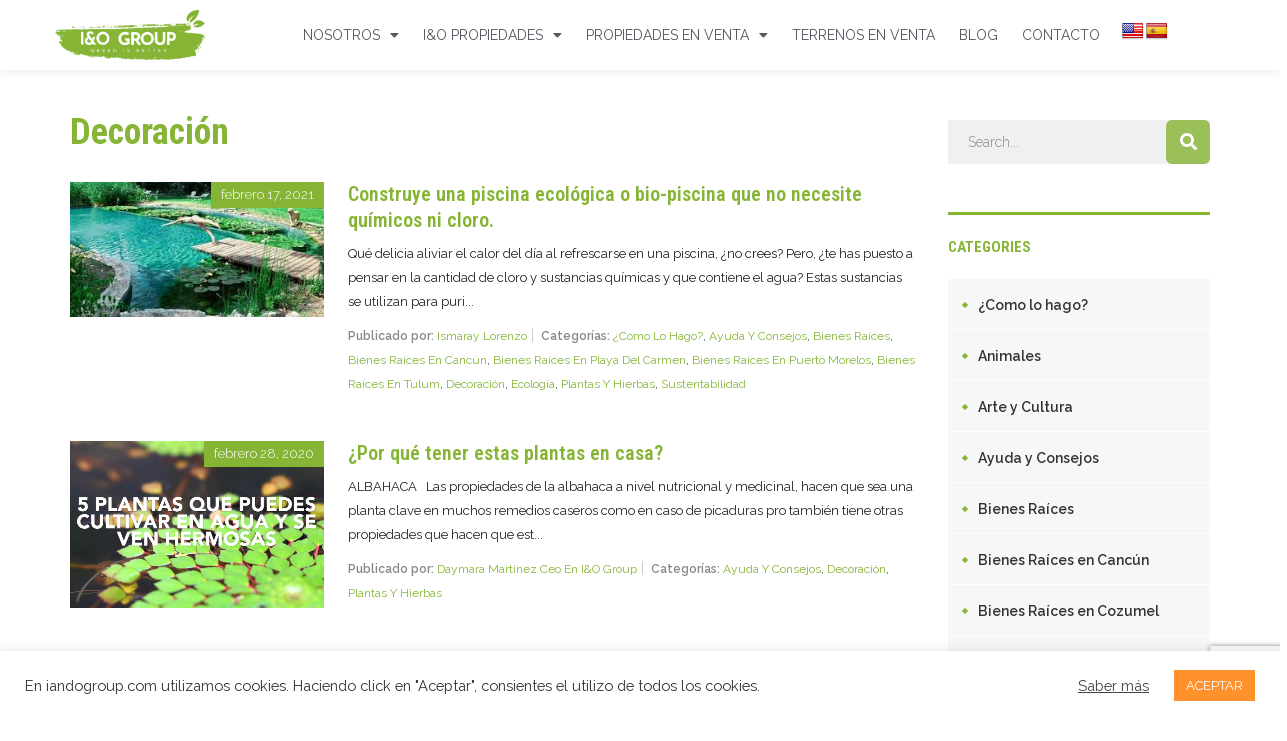

--- FILE ---
content_type: text/html; charset=UTF-8
request_url: https://www.iandogroup.com/category/decoracion/
body_size: 18408
content:
<!DOCTYPE html><html lang="es"><head><meta charset="UTF-8"><meta name="viewport" content="width=device-width, initial-scale=1.0, viewport-fit=cover" /><meta name='robots' content='index, follow, max-image-preview:large, max-snippet:-1, max-video-preview:-1' />  <script data-cfasync="false" data-pagespeed-no-defer type="text/javascript">//
	var gtm4wp_datalayer_name = "dataLayer";
	var dataLayer = dataLayer || [];
//</script> <link media="all" href="https://www.iandogroup.com/wp-content/cache/autoptimize/css/autoptimize_9c49dba91e33a1c5737cc9735925c6d2.css" rel="stylesheet" /><title>Decoración Archives - I&amp;O Group</title><link rel="canonical" href="https://www.iandogroup.com/category/decoracion/" /><meta property="og:locale" content="es_ES" /><meta property="og:type" content="article" /><meta property="og:title" content="Decoración Archives - I&amp;O Group" /><meta property="og:url" content="https://www.iandogroup.com/category/decoracion/" /><meta property="og:site_name" content="I&amp;O Group" /><meta name="twitter:card" content="summary_large_image" /> <script type="application/ld+json" class="yoast-schema-graph">{"@context":"https://schema.org","@graph":[{"@type":"WebSite","@id":"https://www.iandogroup.com/#website","url":"https://www.iandogroup.com/","name":"I&amp;O Group","description":"Especialistas en la comercializaci\u00f3n de propiedades en el sur de M\u00e9xico","potentialAction":[{"@type":"SearchAction","target":{"@type":"EntryPoint","urlTemplate":"https://www.iandogroup.com/?s={search_term_string}"},"query-input":"required name=search_term_string"}],"inLanguage":"es"},{"@type":"CollectionPage","@id":"https://www.iandogroup.com/category/decoracion/#webpage","url":"https://www.iandogroup.com/category/decoracion/","name":"Decoraci\u00f3n Archives - I&amp;O Group","isPartOf":{"@id":"https://www.iandogroup.com/#website"},"breadcrumb":{"@id":"https://www.iandogroup.com/category/decoracion/#breadcrumb"},"inLanguage":"es","potentialAction":[{"@type":"ReadAction","target":["https://www.iandogroup.com/category/decoracion/"]}]},{"@type":"BreadcrumbList","@id":"https://www.iandogroup.com/category/decoracion/#breadcrumb","itemListElement":[{"@type":"ListItem","position":1,"name":"Home","item":"https://www.iandogroup.com/"},{"@type":"ListItem","position":2,"name":"Decoraci\u00f3n"}]}]}</script> <link rel='dns-prefetch' href='//translate.google.com' /><link rel='dns-prefetch' href='//js.stripe.com' /><link rel='dns-prefetch' href='//www.google.com' /><link rel='dns-prefetch' href='//fonts.googleapis.com' /><link rel='dns-prefetch' href='//s.w.org' /><link rel="alternate" type="application/rss+xml" title="I&amp;O Group &raquo; Feed" href="https://www.iandogroup.com/feed/" /><link rel="alternate" type="application/rss+xml" title="I&amp;O Group &raquo; Feed de los comentarios" href="https://www.iandogroup.com/comments/feed/" /><link rel="alternate" type="application/rss+xml" title="I&amp;O Group &raquo; Categoría Decoración del feed" href="https://www.iandogroup.com/category/decoracion/feed/" /> <script type="text/javascript">window._wpemojiSettings = {"baseUrl":"https:\/\/s.w.org\/images\/core\/emoji\/13.1.0\/72x72\/","ext":".png","svgUrl":"https:\/\/s.w.org\/images\/core\/emoji\/13.1.0\/svg\/","svgExt":".svg","source":{"concatemoji":"https:\/\/www.iandogroup.com\/wp-includes\/js\/wp-emoji-release.min.js?ver=5.8.12"}};
			!function(e,a,t){var n,r,o,i=a.createElement("canvas"),p=i.getContext&&i.getContext("2d");function s(e,t){var a=String.fromCharCode;p.clearRect(0,0,i.width,i.height),p.fillText(a.apply(this,e),0,0);e=i.toDataURL();return p.clearRect(0,0,i.width,i.height),p.fillText(a.apply(this,t),0,0),e===i.toDataURL()}function c(e){var t=a.createElement("script");t.src=e,t.defer=t.type="text/javascript",a.getElementsByTagName("head")[0].appendChild(t)}for(o=Array("flag","emoji"),t.supports={everything:!0,everythingExceptFlag:!0},r=0;r<o.length;r++)t.supports[o[r]]=function(e){if(!p||!p.fillText)return!1;switch(p.textBaseline="top",p.font="600 32px Arial",e){case"flag":return s([127987,65039,8205,9895,65039],[127987,65039,8203,9895,65039])?!1:!s([55356,56826,55356,56819],[55356,56826,8203,55356,56819])&&!s([55356,57332,56128,56423,56128,56418,56128,56421,56128,56430,56128,56423,56128,56447],[55356,57332,8203,56128,56423,8203,56128,56418,8203,56128,56421,8203,56128,56430,8203,56128,56423,8203,56128,56447]);case"emoji":return!s([10084,65039,8205,55357,56613],[10084,65039,8203,55357,56613])}return!1}(o[r]),t.supports.everything=t.supports.everything&&t.supports[o[r]],"flag"!==o[r]&&(t.supports.everythingExceptFlag=t.supports.everythingExceptFlag&&t.supports[o[r]]);t.supports.everythingExceptFlag=t.supports.everythingExceptFlag&&!t.supports.flag,t.DOMReady=!1,t.readyCallback=function(){t.DOMReady=!0},t.supports.everything||(n=function(){t.readyCallback()},a.addEventListener?(a.addEventListener("DOMContentLoaded",n,!1),e.addEventListener("load",n,!1)):(e.attachEvent("onload",n),a.attachEvent("onreadystatechange",function(){"complete"===a.readyState&&t.readyCallback()})),(n=t.source||{}).concatemoji?c(n.concatemoji):n.wpemoji&&n.twemoji&&(c(n.twemoji),c(n.wpemoji)))}(window,document,window._wpemojiSettings);</script> <style type="text/css">img.wp-smiley,
img.emoji {
	display: inline !important;
	border: none !important;
	box-shadow: none !important;
	height: 1em !important;
	width: 1em !important;
	margin: 0 .07em !important;
	vertical-align: -0.1em !important;
	background: none !important;
	padding: 0 !important;
}</style><style id='rs-plugin-settings-inline-css' type='text/css'>#rs-demo-id {}</style><link rel='stylesheet' id='homepress-google-fonts-css'  href='https://fonts.googleapis.com/css?family=Roboto+Condensed%3A300%2C400%2C400i%2C500%2C600%2C700%2C800%2C900%7CRaleway%3A300%2C400%2C400i%2C500%2C600%2C700%2C800%2C900&#038;ver=5.8.12#038;subset=latin%2Clatin-ext' type='text/css' media='all' /><link rel='stylesheet' id='homepress-app-style-custom-css'  href='https://www.iandogroup.com/wp-content/cache/autoptimize/css/autoptimize_single_7c3f150f0da11d74a6abcbbee448a5ce.css?ver=42' type='text/css' media='all' /><style id='elementor-frontend-inline-css' type='text/css'>@font-face{font-family:eicons;src:url(https://www.iandogroup.com/wp-content/plugins/elementor/assets/lib/eicons/fonts/eicons.eot?5.10.0);src:url(https://www.iandogroup.com/wp-content/plugins/elementor/assets/lib/eicons/fonts/eicons.eot?5.10.0#iefix) format("embedded-opentype"),url(https://www.iandogroup.com/wp-content/plugins/elementor/assets/lib/eicons/fonts/eicons.woff2?5.10.0) format("woff2"),url(https://www.iandogroup.com/wp-content/plugins/elementor/assets/lib/eicons/fonts/eicons.woff?5.10.0) format("woff"),url(https://www.iandogroup.com/wp-content/plugins/elementor/assets/lib/eicons/fonts/eicons.ttf?5.10.0) format("truetype"),url(https://www.iandogroup.com/wp-content/plugins/elementor/assets/lib/eicons/fonts/eicons.svg?5.10.0#eicon) format("svg");font-weight:400;font-style:normal}</style><link rel='stylesheet' id='elementor-post-8131-css'  href='https://www.iandogroup.com/wp-content/cache/autoptimize/css/autoptimize_single_51a4187ceb93666f677fc7d66f41a639.css?ver=1628706936' type='text/css' media='all' /><link rel='stylesheet' id='elementor-post-9865-css'  href='https://www.iandogroup.com/wp-content/cache/autoptimize/css/autoptimize_single_7bb492cebe50fda12fffd3eb1994e951.css?ver=1628706937' type='text/css' media='all' /><link rel='stylesheet' id='elementor-post-9722-css'  href='https://www.iandogroup.com/wp-content/cache/autoptimize/css/autoptimize_single_4722f872c3de76924d7dddcf897ea74b.css?ver=1628706937' type='text/css' media='all' /><link rel='stylesheet' id='elementor-post-8626-css'  href='https://www.iandogroup.com/wp-content/cache/autoptimize/css/autoptimize_single_46de67553fbc2e4e8d9d814dd01b897e.css?ver=1633543305' type='text/css' media='all' /><link rel='stylesheet' id='google-fonts-1-css'  href='https://fonts.googleapis.com/css?family=Roboto%3A100%2C100italic%2C200%2C200italic%2C300%2C300italic%2C400%2C400italic%2C500%2C500italic%2C600%2C600italic%2C700%2C700italic%2C800%2C800italic%2C900%2C900italic%7CRoboto+Slab%3A100%2C100italic%2C200%2C200italic%2C300%2C300italic%2C400%2C400italic%2C500%2C500italic%2C600%2C600italic%2C700%2C700italic%2C800%2C800italic%2C900%2C900italic%7CRaleway%3A100%2C100italic%2C200%2C200italic%2C300%2C300italic%2C400%2C400italic%2C500%2C500italic%2C600%2C600italic%2C700%2C700italic%2C800%2C800italic%2C900%2C900italic&#038;display=auto&#038;ver=5.8.12' type='text/css' media='all' /> <script type='text/javascript' src='https://www.iandogroup.com/wp-includes/js/jquery/jquery.min.js?ver=3.6.0' id='jquery-core-js'></script> <script type='text/javascript' src='https://www.iandogroup.com/wp-includes/js/jquery/jquery-migrate.min.js?ver=3.3.2' id='jquery-migrate-js'></script> <script type='text/javascript' id='cookie-law-info-js-extra'>var Cli_Data = {"nn_cookie_ids":[],"cookielist":[],"non_necessary_cookies":[],"ccpaEnabled":"","ccpaRegionBased":"","ccpaBarEnabled":"","strictlyEnabled":["necessary","obligatoire"],"ccpaType":"gdpr","js_blocking":"1","custom_integration":"","triggerDomRefresh":"","secure_cookies":""};
var cli_cookiebar_settings = {"animate_speed_hide":"500","animate_speed_show":"500","background":"#FFF","border":"#b1a6a6c2","border_on":"","button_1_button_colour":"#ff922d","button_1_button_hover":"#cc7524","button_1_link_colour":"#fff","button_1_as_button":"1","button_1_new_win":"","button_2_button_colour":"#333","button_2_button_hover":"#292929","button_2_link_colour":"#444","button_2_as_button":"","button_2_hidebar":"","button_3_button_colour":"#3566bb","button_3_button_hover":"#2a5296","button_3_link_colour":"#fff","button_3_as_button":"1","button_3_new_win":"","button_4_button_colour":"#000","button_4_button_hover":"#000000","button_4_link_colour":"#333333","button_4_as_button":"","button_7_button_colour":"#61a229","button_7_button_hover":"#4e8221","button_7_link_colour":"#fff","button_7_as_button":"1","button_7_new_win":"","font_family":"inherit","header_fix":"","notify_animate_hide":"1","notify_animate_show":"","notify_div_id":"#cookie-law-info-bar","notify_position_horizontal":"right","notify_position_vertical":"bottom","scroll_close":"1","scroll_close_reload":"","accept_close_reload":"","reject_close_reload":"","showagain_tab":"","showagain_background":"#fff","showagain_border":"#000","showagain_div_id":"#cookie-law-info-again","showagain_x_position":"100px","text":"#333333","show_once_yn":"","show_once":"10000","logging_on":"","as_popup":"","popup_overlay":"1","bar_heading_text":"","cookie_bar_as":"banner","popup_showagain_position":"bottom-right","widget_position":"left"};
var log_object = {"ajax_url":"https:\/\/www.iandogroup.com\/wp-admin\/admin-ajax.php"};</script> <script type='text/javascript' src='https://www.iandogroup.com/wp-content/plugins/cookie-law-info/public/js/cookie-law-info-public.js?ver=2.0.5' id='cookie-law-info-js'></script> <script type='text/javascript' src='https://www.iandogroup.com/wp-content/plugins/revslider/public/assets/js/rbtools.min.js?ver=6.3.4' id='tp-tools-js'></script> <script type='text/javascript' src='https://www.iandogroup.com/wp-content/plugins/revslider/public/assets/js/rs6.min.js?ver=6.3.4' id='revmin-js'></script> <script type='text/javascript' id='vue-js-before'>var ulistingAjaxNonce = '9d9df35fc1'
var ulistingUrl = 'https://www.iandogroup.com/wp-content/plugins/ulisting'</script> <script type='text/javascript' src='https://www.iandogroup.com/wp-content/plugins/ulisting/assets/js/vue/vue.js?ver=1.7.2' id='vue-js'></script> <script type='text/javascript' src='https://www.iandogroup.com/wp-content/plugins/ulisting/assets/js/bootstrap/bootstrap.js?ver=1.7.2' id='bootstrap-js'></script> <script type='text/javascript' src='https://www.iandogroup.com/wp-content/plugins/ulisting/assets/js/toastr.js?ver=1.7.2' id='toastr-js'></script> <script type='text/javascript' src='https://www.iandogroup.com/wp-content/plugins/ulisting/assets/js/js.cookie.js?ver=1.7.2' id='js-cookie-ulisting-js'></script> <script type='text/javascript' src='https://www.iandogroup.com/wp-content/plugins/ulisting/assets/bootstrap-datepicker/js/bootstrap-datepicker.js?ver=1.7.2' id='bootstrap-datepicker-js'></script> <script type='text/javascript' src='https://www.iandogroup.com/wp-content/plugins/ulisting/assets/js/frontend/dist/ulisting-main.js?ver=1.7.2' id='ulisting-main-js'></script> <script type='text/javascript' src='https://www.iandogroup.com/wp-content/plugins/ulisting/assets/js/vue-tinymce-2/tinymce.min.js?ver=1.7.2' id='tinymce-js'></script> <script type='text/javascript' src='https://www.iandogroup.com/wp-content/plugins/ulisting/assets/js/vue-tinymce-2/vue-easy-tinymce.min.js?ver=1.7.2' id='vue-easy-tinymce-js'></script> <script type='text/javascript' src='https://www.iandogroup.com/wp-content/plugins/ulisting/assets/js/vue/vue2-datepicker.js?ver=1.7.2' id='vue2-datepicker-js'></script> <script type='text/javascript' src='https://www.iandogroup.com/wp-content/plugins/ulisting/assets/js/vue/vue-resource.js?ver=1.7.2' id='vue-resource-js'></script> <script type='text/javascript' id='vue-resource-js-after'>Vue.http.options.root = 'https://www.iandogroup.com/1/api';</script> <script type='text/javascript' src='https://www.iandogroup.com/wp-content/plugins/ulisting/assets/js/vue/vuejs-paginate.js?ver=1.7.2' id='vuejs-paginate-js'></script> <script type='text/javascript' src='https://www.iandogroup.com/wp-content/plugins/ulisting/assets/js/frontend/stm-google-map.js?ver=1.7.2' id='stm-google-map-js'></script> <script type='text/javascript' src='https://js.stripe.com/v3/?ver=5.8.12' id='stripe-js'></script> <script type='text/javascript' src='https://www.iandogroup.com/wp-content/plugins/duracelltomi-google-tag-manager/js/gtm4wp-form-move-tracker.js?ver=1.13.1' id='gtm4wp-form-move-tracker-js'></script> <script type='text/javascript' src='https://www.iandogroup.com/wp-content/plugins/homepress-elementor/widgets/../assets/image_gallery/style_1/script.js?ver=5.8.12' id='image_carousel_style_1-js'></script> <link rel="https://api.w.org/" href="https://www.iandogroup.com/wp-json/" /><link rel="alternate" type="application/json" href="https://www.iandogroup.com/wp-json/wp/v2/categories/269" /><link rel="EditURI" type="application/rsd+xml" title="RSD" href="https://www.iandogroup.com/xmlrpc.php?rsd" /><link rel="wlwmanifest" type="application/wlwmanifest+xml" href="https://www.iandogroup.com/wp-includes/wlwmanifest.xml" /><meta name="generator" content="WordPress 5.8.12" /><style type="text/css">.goog-te-gadget { margin-top:2px !important; }p.hello { font-size:12px; color:#666; }#google_language_translator { clear:both; }#flags { width:165px; }#flags a { display:inline-block; margin-right:2px; }#google_language_translator a {display: none !important; }.goog-te-gadget {color:transparent !important;}.goog-te-gadget { font-size:0px !important; }.goog-branding { display:none; }.goog-tooltip {display: none !important;}.goog-tooltip:hover {display: none !important;}.goog-text-highlight {background-color: transparent !important; border: none !important; box-shadow: none !important;}#google_language_translator { display:none; }#google_language_translator select.goog-te-combo { color:#32373c; }.goog-te-banner-frame{visibility:hidden !important;}body { top:0px !important;}#glt-translate-trigger { left:20px; right:auto; }#glt-translate-trigger > span { color:#ffffff; }#glt-translate-trigger { background:#f89406; }</style> <script type="text/javascript">var stmt_to_ajaxurl = 'https://www.iandogroup.com/wp-admin/admin-ajax.php';</script> <script type="text/javascript">window.homepress_data = {"stmt_save_settings":"3f8e865b7f","stmt_get_image_url":"78a493aa77"};</script>  <script data-cfasync="false" data-pagespeed-no-defer type="text/javascript">//
	var dataLayer_content = {"pagePostType":"post","pagePostType2":"category-post","pageCategory":["como-lo-hago","ayuda-y-consejos","bienes-raices","bienes-raices-en-cancun","bienes-raices-en-playa-del-carmen","bienes-raices-en-puerto-morelos","bienes-raices-en-tulum","decoracion","ecologia","plantas-y-hierbas","sustentabilidad"]};
	dataLayer.push( dataLayer_content );//</script> <script data-cfasync="false">//
(function(w,d,s,l,i){w[l]=w[l]||[];w[l].push({'gtm.start':
new Date().getTime(),event:'gtm.js'});var f=d.getElementsByTagName(s)[0],
j=d.createElement(s),dl=l!='dataLayer'?'&l='+l:'';j.async=true;j.src=
'//www.googletagmanager.com/gtm.'+'js?id='+i+dl;f.parentNode.insertBefore(j,f);
})(window,document,'script','dataLayer','GTM-TG83K7Z');//</script> 
  <script>!function(f,b,e,v,n,t,s)
        {if(f.fbq)return;n=f.fbq=function(){n.callMethod?
        n.callMethod.apply(n,arguments):n.queue.push(arguments)};
        if(!f._fbq)f._fbq=n;n.push=n;n.loaded=!0;n.version='2.0';
        n.queue=[];t=b.createElement(e);t.async=!0;
        t.src=v;s=b.getElementsByTagName(e)[0];
        s.parentNode.insertBefore(t,s)}(window, document,'script',
        'https://connect.facebook.net/en_US/fbevents.js');
        fbq('init', '187504505599251');
        fbq('track', 'PageView');</script> <noscript> <img height="1" width="1" style="display:none" 
 src="https://www.facebook.com/tr?id=187504505599251&ev=PageView&noscript=1"/> </noscript>  <script type="text/javascript">window.wp_data = {"stm_ajax_add_review":"4ab8a90b32"};</script><meta name="generator" content="Powered by Slider Revolution 6.3.4 - responsive, Mobile-Friendly Slider Plugin for WordPress with comfortable drag and drop interface." /><link rel="icon" href="https://www.iandogroup.com/wp-content/uploads/2020/09/FI-IO-GROUP1-5-101x101.png" sizes="32x32" /><link rel="icon" href="https://www.iandogroup.com/wp-content/uploads/2020/09/FI-IO-GROUP1-5-300x300.png" sizes="192x192" /><link rel="apple-touch-icon" href="https://www.iandogroup.com/wp-content/uploads/2020/09/FI-IO-GROUP1-5-300x300.png" /><meta name="msapplication-TileImage" content="https://www.iandogroup.com/wp-content/uploads/2020/09/FI-IO-GROUP1-5-300x300.png" /> <script type="text/javascript">function setREVStartSize(e){
			//window.requestAnimationFrame(function() {				 
				window.RSIW = window.RSIW===undefined ? window.innerWidth : window.RSIW;	
				window.RSIH = window.RSIH===undefined ? window.innerHeight : window.RSIH;	
				try {								
					var pw = document.getElementById(e.c).parentNode.offsetWidth,
						newh;
					pw = pw===0 || isNaN(pw) ? window.RSIW : pw;
					e.tabw = e.tabw===undefined ? 0 : parseInt(e.tabw);
					e.thumbw = e.thumbw===undefined ? 0 : parseInt(e.thumbw);
					e.tabh = e.tabh===undefined ? 0 : parseInt(e.tabh);
					e.thumbh = e.thumbh===undefined ? 0 : parseInt(e.thumbh);
					e.tabhide = e.tabhide===undefined ? 0 : parseInt(e.tabhide);
					e.thumbhide = e.thumbhide===undefined ? 0 : parseInt(e.thumbhide);
					e.mh = e.mh===undefined || e.mh=="" || e.mh==="auto" ? 0 : parseInt(e.mh,0);		
					if(e.layout==="fullscreen" || e.l==="fullscreen") 						
						newh = Math.max(e.mh,window.RSIH);					
					else{					
						e.gw = Array.isArray(e.gw) ? e.gw : [e.gw];
						for (var i in e.rl) if (e.gw[i]===undefined || e.gw[i]===0) e.gw[i] = e.gw[i-1];					
						e.gh = e.el===undefined || e.el==="" || (Array.isArray(e.el) && e.el.length==0)? e.gh : e.el;
						e.gh = Array.isArray(e.gh) ? e.gh : [e.gh];
						for (var i in e.rl) if (e.gh[i]===undefined || e.gh[i]===0) e.gh[i] = e.gh[i-1];
											
						var nl = new Array(e.rl.length),
							ix = 0,						
							sl;					
						e.tabw = e.tabhide>=pw ? 0 : e.tabw;
						e.thumbw = e.thumbhide>=pw ? 0 : e.thumbw;
						e.tabh = e.tabhide>=pw ? 0 : e.tabh;
						e.thumbh = e.thumbhide>=pw ? 0 : e.thumbh;					
						for (var i in e.rl) nl[i] = e.rl[i]<window.RSIW ? 0 : e.rl[i];
						sl = nl[0];									
						for (var i in nl) if (sl>nl[i] && nl[i]>0) { sl = nl[i]; ix=i;}															
						var m = pw>(e.gw[ix]+e.tabw+e.thumbw) ? 1 : (pw-(e.tabw+e.thumbw)) / (e.gw[ix]);					
						newh =  (e.gh[ix] * m) + (e.tabh + e.thumbh);
					}				
					if(window.rs_init_css===undefined) window.rs_init_css = document.head.appendChild(document.createElement("style"));					
					document.getElementById(e.c).height = newh+"px";
					window.rs_init_css.innerHTML += "#"+e.c+"_wrapper { height: "+newh+"px }";				
				} catch(e){
					console.log("Failure at Presize of Slider:" + e)
				}					   
			//});
		  };</script> </head><body class="archive category category-decoracion category-269  homepress_layout_homepress elementor-default elementor-kit-8131"><div data-elementor-type="header" data-elementor-id="9722" class="elementor elementor-9722 elementor-location-header" data-elementor-settings="[]"><div class="elementor-section-wrap"><section class="elementor-section elementor-top-section elementor-element elementor-element-4ef4c49 elementor-section-boxed elementor-section-height-default elementor-section-height-default" data-id="4ef4c49" data-element_type="section" data-settings="{&quot;background_background&quot;:&quot;classic&quot;}"><div class="elementor-container elementor-column-gap-default"><div class="elementor-row"><div class="elementor-column elementor-col-33 elementor-top-column elementor-element elementor-element-5935ca6e stretch-to-none" data-id="5935ca6e" data-element_type="column" data-settings="{&quot;background_background&quot;:&quot;classic&quot;}"><div class="elementor-column-wrap elementor-element-populated"><div class="elementor-widget-wrap"><div class="elementor-element elementor-element-b3dc705 elementor-widget-mobile__width-auto elementor-widget elementor-widget-homepress-logo" data-id="b3dc705" data-element_type="widget" data-widget_type="homepress-logo.default"><div class="elementor-widget-container"> <a class="man_logo" href="/"><div class="man_logo_img"><img src="https://www.iandogroup.com/wp-content/uploads/2020/07/Nuevo-logo-IO-GROUP-green-is-better3-1.png" alt="I&amp;O"></div> </a></div></div></div></div></div><div class="elementor-column elementor-col-33 elementor-top-column elementor-element elementor-element-64a63165 stretch-to-none" data-id="64a63165" data-element_type="column" data-settings="{&quot;background_background&quot;:&quot;classic&quot;}"><div class="elementor-column-wrap elementor-element-populated"><div class="elementor-widget-wrap"><div class="elementor-element elementor-element-44f31e65 elementor-nav-menu__align-right elementor-nav-menu--stretch elementor-nav-menu--dropdown-tablet elementor-nav-menu__text-align-aside elementor-nav-menu--toggle elementor-nav-menu--burger elementor-widget elementor-widget-nav-menu" data-id="44f31e65" data-element_type="widget" data-settings="{&quot;full_width&quot;:&quot;stretch&quot;,&quot;layout&quot;:&quot;horizontal&quot;,&quot;submenu_icon&quot;:{&quot;value&quot;:&quot;fas fa-caret-down&quot;,&quot;library&quot;:&quot;fa-solid&quot;},&quot;toggle&quot;:&quot;burger&quot;}" data-widget_type="nav-menu.default"><div class="elementor-widget-container"><nav migration_allowed="1" migrated="0" role="navigation" class="elementor-nav-menu--main elementor-nav-menu__container elementor-nav-menu--layout-horizontal e--pointer-background e--animation-fade"><ul id="menu-1-44f31e65" class="elementor-nav-menu"><li class="menu-item menu-item-type-post_type menu-item-object-page menu-item-has-children menu-item-7899"><a href="https://www.iandogroup.com/nosotros/" class="elementor-item">Nosotros</a><ul class="sub-menu elementor-nav-menu--dropdown"><li class="menu-item menu-item-type-post_type menu-item-object-page menu-item-7988"><a href="https://www.iandogroup.com/marketing-inmobiliario/" class="elementor-sub-item">Marketing Inmobiliario</a></li></ul></li><li class="menu-item menu-item-type-custom menu-item-object-custom menu-item-has-children menu-item-7989"><a href="#" class="elementor-item elementor-item-anchor">I&#038;O PROPIEDADES</a><ul class="sub-menu elementor-nav-menu--dropdown"><li class="menu-item menu-item-type-post_type menu-item-object-page menu-item-7982"><a href="https://www.iandogroup.com/top-opportunities/" class="elementor-sub-item">Top Opportunities</a></li><li class="menu-item menu-item-type-post_type menu-item-object-page menu-item-7981"><a href="https://www.iandogroup.com/exclusivas-io/" class="elementor-sub-item">Exclusivas I&#038;O</a></li><li class="menu-item menu-item-type-post_type menu-item-object-page menu-item-9127"><a href="https://www.iandogroup.com/propiedades-ecologicas-riviera-maya/" class="elementor-sub-item">Soluciones Ecológicas</a></li></ul></li><li class="menu-item menu-item-type-post_type menu-item-object-page menu-item-has-children menu-item-7983"><a href="https://www.iandogroup.com/propiedades-en-venta/" class="elementor-item">Propiedades en Venta</a><ul class="sub-menu elementor-nav-menu--dropdown"><li class="menu-item menu-item-type-post_type menu-item-object-page menu-item-7987"><a href="https://www.iandogroup.com/propiedades-en-venta/playa-del-carmen/" class="elementor-sub-item">Playa del Carmen</a></li><li class="menu-item menu-item-type-post_type menu-item-object-page menu-item-7986"><a href="https://www.iandogroup.com/propiedades-en-venta/tulum/" class="elementor-sub-item">Tulum</a></li><li class="menu-item menu-item-type-post_type menu-item-object-page menu-item-7985"><a href="https://www.iandogroup.com/propiedades-en-venta/mahahual/" class="elementor-sub-item">Mahahual</a></li><li class="menu-item menu-item-type-post_type menu-item-object-page menu-item-8762"><a href="https://www.iandogroup.com/propiedades-en-venta/cancun/" class="elementor-sub-item">Cancún</a></li><li class="menu-item menu-item-type-post_type menu-item-object-page menu-item-8662"><a href="https://www.iandogroup.com/propiedades-en-venta/cozumel/" class="elementor-sub-item">Cozumel</a></li><li class="menu-item menu-item-type-post_type menu-item-object-page menu-item-7990"><a href="https://www.iandogroup.com/propiedades-en-venta/puerto-aventuras/" class="elementor-sub-item">Puerto Aventuras</a></li><li class="menu-item menu-item-type-post_type menu-item-object-page menu-item-8763"><a href="https://www.iandogroup.com/propiedades-en-venta/puerto-morelos/" class="elementor-sub-item">Puerto Morelos</a></li><li class="menu-item menu-item-type-post_type menu-item-object-page menu-item-7984"><a href="https://www.iandogroup.com/propiedades-en-venta/holbox/" class="elementor-sub-item">Holbox</a></li></ul></li><li class="menu-item menu-item-type-post_type menu-item-object-page menu-item-10492"><a href="https://www.iandogroup.com/terrenos-en-venta/" class="elementor-item">Terrenos en Venta</a></li><li class="menu-item menu-item-type-post_type menu-item-object-page current_page_parent menu-item-8576"><a href="https://www.iandogroup.com/blog/" class="elementor-item">Blog</a></li><li class="menu-item menu-item-type-post_type menu-item-object-page menu-item-9915"><a href="https://www.iandogroup.com/contacto/" class="elementor-item">Contacto</a></li></ul></nav><div class="elementor-menu-toggle" role="button" tabindex="0" aria-label="Menu Toggle" aria-expanded="false"> <i class="eicon-menu-bar" aria-hidden="true" role="presentation"></i> <span class="elementor-screen-only">Menu</span></div><nav class="elementor-nav-menu--dropdown elementor-nav-menu__container" role="navigation" aria-hidden="true"><ul id="menu-2-44f31e65" class="elementor-nav-menu"><li class="menu-item menu-item-type-post_type menu-item-object-page menu-item-has-children menu-item-7899"><a href="https://www.iandogroup.com/nosotros/" class="elementor-item" tabindex="-1">Nosotros</a><ul class="sub-menu elementor-nav-menu--dropdown"><li class="menu-item menu-item-type-post_type menu-item-object-page menu-item-7988"><a href="https://www.iandogroup.com/marketing-inmobiliario/" class="elementor-sub-item" tabindex="-1">Marketing Inmobiliario</a></li></ul></li><li class="menu-item menu-item-type-custom menu-item-object-custom menu-item-has-children menu-item-7989"><a href="#" class="elementor-item elementor-item-anchor" tabindex="-1">I&#038;O PROPIEDADES</a><ul class="sub-menu elementor-nav-menu--dropdown"><li class="menu-item menu-item-type-post_type menu-item-object-page menu-item-7982"><a href="https://www.iandogroup.com/top-opportunities/" class="elementor-sub-item" tabindex="-1">Top Opportunities</a></li><li class="menu-item menu-item-type-post_type menu-item-object-page menu-item-7981"><a href="https://www.iandogroup.com/exclusivas-io/" class="elementor-sub-item" tabindex="-1">Exclusivas I&#038;O</a></li><li class="menu-item menu-item-type-post_type menu-item-object-page menu-item-9127"><a href="https://www.iandogroup.com/propiedades-ecologicas-riviera-maya/" class="elementor-sub-item" tabindex="-1">Soluciones Ecológicas</a></li></ul></li><li class="menu-item menu-item-type-post_type menu-item-object-page menu-item-has-children menu-item-7983"><a href="https://www.iandogroup.com/propiedades-en-venta/" class="elementor-item" tabindex="-1">Propiedades en Venta</a><ul class="sub-menu elementor-nav-menu--dropdown"><li class="menu-item menu-item-type-post_type menu-item-object-page menu-item-7987"><a href="https://www.iandogroup.com/propiedades-en-venta/playa-del-carmen/" class="elementor-sub-item" tabindex="-1">Playa del Carmen</a></li><li class="menu-item menu-item-type-post_type menu-item-object-page menu-item-7986"><a href="https://www.iandogroup.com/propiedades-en-venta/tulum/" class="elementor-sub-item" tabindex="-1">Tulum</a></li><li class="menu-item menu-item-type-post_type menu-item-object-page menu-item-7985"><a href="https://www.iandogroup.com/propiedades-en-venta/mahahual/" class="elementor-sub-item" tabindex="-1">Mahahual</a></li><li class="menu-item menu-item-type-post_type menu-item-object-page menu-item-8762"><a href="https://www.iandogroup.com/propiedades-en-venta/cancun/" class="elementor-sub-item" tabindex="-1">Cancún</a></li><li class="menu-item menu-item-type-post_type menu-item-object-page menu-item-8662"><a href="https://www.iandogroup.com/propiedades-en-venta/cozumel/" class="elementor-sub-item" tabindex="-1">Cozumel</a></li><li class="menu-item menu-item-type-post_type menu-item-object-page menu-item-7990"><a href="https://www.iandogroup.com/propiedades-en-venta/puerto-aventuras/" class="elementor-sub-item" tabindex="-1">Puerto Aventuras</a></li><li class="menu-item menu-item-type-post_type menu-item-object-page menu-item-8763"><a href="https://www.iandogroup.com/propiedades-en-venta/puerto-morelos/" class="elementor-sub-item" tabindex="-1">Puerto Morelos</a></li><li class="menu-item menu-item-type-post_type menu-item-object-page menu-item-7984"><a href="https://www.iandogroup.com/propiedades-en-venta/holbox/" class="elementor-sub-item" tabindex="-1">Holbox</a></li></ul></li><li class="menu-item menu-item-type-post_type menu-item-object-page menu-item-10492"><a href="https://www.iandogroup.com/terrenos-en-venta/" class="elementor-item" tabindex="-1">Terrenos en Venta</a></li><li class="menu-item menu-item-type-post_type menu-item-object-page current_page_parent menu-item-8576"><a href="https://www.iandogroup.com/blog/" class="elementor-item" tabindex="-1">Blog</a></li><li class="menu-item menu-item-type-post_type menu-item-object-page menu-item-9915"><a href="https://www.iandogroup.com/contacto/" class="elementor-item" tabindex="-1">Contacto</a></li></ul></nav></div></div></div></div></div><div class="elementor-column elementor-col-33 elementor-top-column elementor-element elementor-element-8c6fa38 elementor-hidden-phone stretch-to-none" data-id="8c6fa38" data-element_type="column"><div class="elementor-column-wrap elementor-element-populated"><div class="elementor-widget-wrap"><div class="elementor-element elementor-element-073cc62 elementor-widget elementor-widget-shortcode" data-id="073cc62" data-element_type="widget" data-widget_type="shortcode.default"><div class="elementor-widget-container"><div class="elementor-shortcode"><div id="flags" class="size22"><ul id="sortable" class="ui-sortable" style="float:left"><li id='English'><a href='#' title='English' class='nturl notranslate en flag united-states'></a></li><li id='Spanish'><a href='#' title='Spanish' class='nturl notranslate es flag Spanish'></a></li></ul></div><div id="google_language_translator" class="default-language-es"></div></div></div></div></div></div></div></div></div></section></div></div><div id="content" class="site-content"><div class="post-10367 post type-post status-publish format-standard has-post-thumbnail hentry category-como-lo-hago category-ayuda-y-consejos category-bienes-raices category-bienes-raices-en-cancun category-bienes-raices-en-playa-del-carmen category-bienes-raices-en-puerto-morelos category-bienes-raices-en-tulum category-decoracion category-ecologia category-plantas-y-hierbas category-sustentabilidad"><div class="archive-post-style_1"><div class="container"><div class="row"><div class="col-lg-9 col-md-12 col-sm-12 col-sm archive-post__content"><h1 class="site-title">Decoración</h1><div class="row"><div class="col-lg-12 col-md-12 col-sm-12"><div class="archive-post_content has_thumbnail"><div class="thumbnail-with-date"><div class="post-thumbnail"> <a href="https://www.iandogroup.com/sustentabilidad/conoce-como-construir-una-piscina-natural-o-bio-piscina-que-no-necesita-el-uso-de-cloro-u-otros-productos-quimicos/" title="Construye una piscina ecológica o bio-piscina que no necesite químicos ni cloro."><img width="308" height="164" src="https://www.iandogroup.com/wp-content/uploads/2021/02/docplayer.es_-308x164.jpeg" class="attachment-homepress-image-post-archive size-homepress-image-post-archive wp-post-image" alt="" loading="lazy" srcset="https://www.iandogroup.com/wp-content/uploads/2021/02/docplayer.es_.jpeg 308w, https://www.iandogroup.com/wp-content/uploads/2021/02/docplayer.es_-300x160.jpeg 300w, https://www.iandogroup.com/wp-content/uploads/2021/02/docplayer.es_-266x142.jpeg 266w" sizes="(max-width: 308px) 100vw, 308px" /></a></div><div class="posted-on"> <a href="https://www.iandogroup.com/sustentabilidad/conoce-como-construir-una-piscina-natural-o-bio-piscina-que-no-necesita-el-uso-de-cloro-u-otros-productos-quimicos/" title="Construye una piscina ecológica o bio-piscina que no necesite químicos ni cloro."> febrero 17, 2021 </a></div></div><div class="content_info"><div class="post-title"> <a href="https://www.iandogroup.com/sustentabilidad/conoce-como-construir-una-piscina-natural-o-bio-piscina-que-no-necesita-el-uso-de-cloro-u-otros-productos-quimicos/" title="Construye una piscina ecológica o bio-piscina que no necesite químicos ni cloro."><h2>Construye una piscina ecológica o bio-piscina que no necesite químicos ni cloro.</h2> </a></div><div class="post-excerpt"> Qué delicia aliviar el calor del día al refrescarse en una piscina, ¿no crees? Pero, ¿te has puesto a pensar en la cantidad de cloro y sustancias químicas y que contiene el agua? Estas sustancias se utilizan para puri...</div><div class="post-list-info"><div class="post-list-author"> <span>Publicado por:</span> <a href="https://www.iandogroup.com/author/">Ismaray Lorenzo</a></div><div class="post-list-category"> <span>Categorías:</span> <a href="https://www.iandogroup.com/category/como-lo-hago/" rel="category tag">¿Como lo hago?</a>, <a href="https://www.iandogroup.com/category/ayuda-y-consejos/" rel="category tag">Ayuda y Consejos</a>, <a href="https://www.iandogroup.com/category/bienes-raices/" rel="category tag">Bienes Raíces</a>, <a href="https://www.iandogroup.com/category/bienes-raices-en-cancun/" rel="category tag">Bienes Raíces en Cancún</a>, <a href="https://www.iandogroup.com/category/bienes-raices-en-playa-del-carmen/" rel="category tag">Bienes Raíces en Playa del Carmen</a>, <a href="https://www.iandogroup.com/category/bienes-raices-en-puerto-morelos/" rel="category tag">Bienes Raíces en Puerto Morelos</a>, <a href="https://www.iandogroup.com/category/bienes-raices-en-tulum/" rel="category tag">Bienes Raíces en Tulum</a>, <a href="https://www.iandogroup.com/category/decoracion/" rel="category tag">Decoración</a>, <a href="https://www.iandogroup.com/category/ecologia/" rel="category tag">Ecología</a>, <a href="https://www.iandogroup.com/category/plantas-y-hierbas/" rel="category tag">Plantas y Hierbas</a>, <a href="https://www.iandogroup.com/category/sustentabilidad/" rel="category tag">Sustentabilidad</a></div></div></div></div></div><div class="col-lg-12 col-md-12 col-sm-12"><div class="archive-post_content has_thumbnail"><div class="thumbnail-with-date"><div class="post-thumbnail"> <a href="https://www.iandogroup.com/decoracion/por-que-tener-estas-plantas-en-casa/" title="¿Por qué tener estas plantas en casa?"><img width="765" height="504" src="https://www.iandogroup.com/wp-content/uploads/2020/02/plantas-consejos-tips-iando-inmobiliaria-hogar-en-agua-765x504.png" class="attachment-homepress-image-post-archive size-homepress-image-post-archive wp-post-image" alt="" loading="lazy" srcset="https://www.iandogroup.com/wp-content/uploads/2020/02/plantas-consejos-tips-iando-inmobiliaria-hogar-en-agua-765x504.png 765w, https://www.iandogroup.com/wp-content/uploads/2020/02/plantas-consejos-tips-iando-inmobiliaria-hogar-en-agua-350x230.png 350w" sizes="(max-width: 765px) 100vw, 765px" /></a></div><div class="posted-on"> <a href="https://www.iandogroup.com/decoracion/por-que-tener-estas-plantas-en-casa/" title="¿Por qué tener estas plantas en casa?"> febrero 28, 2020 </a></div></div><div class="content_info"><div class="post-title"> <a href="https://www.iandogroup.com/decoracion/por-que-tener-estas-plantas-en-casa/" title="¿Por qué tener estas plantas en casa?"><h2>¿Por qué tener estas plantas en casa?</h2> </a></div><div class="post-excerpt"> ALBAHACA &nbsp; Las propiedades de la albahaca a nivel nutricional y medicinal, hacen que sea una planta clave en muchos remedios caseros como en caso de picaduras pro también tiene otras propiedades que hacen que est...</div><div class="post-list-info"><div class="post-list-author"> <span>Publicado por:</span> <a href="https://www.iandogroup.com/author/">Daymara Martinez Ceo en I&amp;O Group</a></div><div class="post-list-category"> <span>Categorías:</span> <a href="https://www.iandogroup.com/category/ayuda-y-consejos/" rel="category tag">Ayuda y Consejos</a>, <a href="https://www.iandogroup.com/category/decoracion/" rel="category tag">Decoración</a>, <a href="https://www.iandogroup.com/category/plantas-y-hierbas/" rel="category tag">Plantas y Hierbas</a></div></div></div></div></div><div class="col-lg-12 col-md-12 col-sm-12"><div class="archive-post_content"><div class="posted-on"> <a href="https://www.iandogroup.com/decoracion/tendencia-decoracion-para-interiores-2020/" title="Tendencia decoración para interiores 2020"> febrero 21, 2020 </a></div><div class="post-title"> <a href="https://www.iandogroup.com/decoracion/tendencia-decoracion-para-interiores-2020/" title="Tendencia decoración para interiores 2020"><h2>Tendencia decoración para interiores 2020</h2> </a></div><div class="post-excerpt"> El 2020 será un año lleno de conciencia ambiental, la luz, el viento el mar y la tierra, serán elementos protagonistas en las tendencias de interiorismo , moda, y estilo de vida. “¿Que es el diseño? Un plan para coloc...</div><div class="post-list-info"><div class="post-list-author"> <span>Publicado por:</span> <a href="https://www.iandogroup.com/author/">Daymara Martinez Ceo en I&amp;O Group</a></div><div class="post-list-category"> <span>Categorías:</span> <a href="https://www.iandogroup.com/category/como-lo-hago/" rel="category tag">¿Como lo hago?</a>, <a href="https://www.iandogroup.com/category/ayuda-y-consejos/" rel="category tag">Ayuda y Consejos</a>, <a href="https://www.iandogroup.com/category/decoracion/" rel="category tag">Decoración</a></div></div></div></div><div class="col-lg-12 col-md-12 col-sm-12"><div class="archive-post_content has_thumbnail"><div class="thumbnail-with-date"><div class="post-thumbnail"> <a href="https://www.iandogroup.com/decoracion/7-ideas-fenomenales-para-sacar-el-maximo-de-las-habitaciones-pequenas/" title="7 ideas fenomenales para sacar el máximo de las habitaciones pequeñas"><img width="765" height="504" src="https://www.iandogroup.com/wp-content/uploads/2020/02/05-7-ideas-para-maximizar-espacio-iandogroup-765x504.png" class="attachment-homepress-image-post-archive size-homepress-image-post-archive wp-post-image" alt="" loading="lazy" srcset="https://www.iandogroup.com/wp-content/uploads/2020/02/05-7-ideas-para-maximizar-espacio-iandogroup-765x504.png 765w, https://www.iandogroup.com/wp-content/uploads/2020/02/05-7-ideas-para-maximizar-espacio-iandogroup-350x230.png 350w" sizes="(max-width: 765px) 100vw, 765px" /></a></div><div class="posted-on"> <a href="https://www.iandogroup.com/decoracion/7-ideas-fenomenales-para-sacar-el-maximo-de-las-habitaciones-pequenas/" title="7 ideas fenomenales para sacar el máximo de las habitaciones pequeñas"> febrero 19, 2020 </a></div></div><div class="content_info"><div class="post-title"> <a href="https://www.iandogroup.com/decoracion/7-ideas-fenomenales-para-sacar-el-maximo-de-las-habitaciones-pequenas/" title="7 ideas fenomenales para sacar el máximo de las habitaciones pequeñas"><h2>7 ideas fenomenales para sacar el máximo de las habitaciones pequeñas</h2> </a></div><div class="post-excerpt"> ¿Te ha pasado sentir que el dormitorio no tiene el suficiente espacio para ti? Creo que todos en algún momento pasamos por esa situación, no te preocupes tenemos la solución esos casos. Te mostraremos algunas ideas su...</div><div class="post-list-info"><div class="post-list-author"> <span>Publicado por:</span> <a href="https://www.iandogroup.com/author/">Daymara Martinez Ceo en I&amp;O Group</a></div><div class="post-list-category"> <span>Categorías:</span> <a href="https://www.iandogroup.com/category/ayuda-y-consejos/" rel="category tag">Ayuda y Consejos</a>, <a href="https://www.iandogroup.com/category/decoracion/" rel="category tag">Decoración</a></div></div></div></div></div><div class="col-lg-12 col-md-12 col-sm-12"><div class="archive-post_content has_thumbnail"><div class="thumbnail-with-date"><div class="post-thumbnail"> <a href="https://www.iandogroup.com/decoracion/llegaron-los-colores-y-tendencias-2017/" title="Llegaron los colores y tendencias 2017"><img width="500" height="504" src="https://www.iandogroup.com/wp-content/uploads/2020/02/04-colores-y-tendencias-iandogroup-500x504.jpg" class="attachment-homepress-image-post-archive size-homepress-image-post-archive wp-post-image" alt="" loading="lazy" srcset="https://www.iandogroup.com/wp-content/uploads/2020/02/04-colores-y-tendencias-iandogroup-500x504.jpg 500w, https://www.iandogroup.com/wp-content/uploads/2020/02/04-colores-y-tendencias-iandogroup-150x150.jpg 150w, https://www.iandogroup.com/wp-content/uploads/2020/02/04-colores-y-tendencias-iandogroup-101x101.jpg 101w" sizes="(max-width: 500px) 100vw, 500px" /></a></div><div class="posted-on"> <a href="https://www.iandogroup.com/decoracion/llegaron-los-colores-y-tendencias-2017/" title="Llegaron los colores y tendencias 2017"> febrero 19, 2020 </a></div></div><div class="content_info"><div class="post-title"> <a href="https://www.iandogroup.com/decoracion/llegaron-los-colores-y-tendencias-2017/" title="Llegaron los colores y tendencias 2017"><h2>Llegaron los colores y tendencias 2017</h2> </a></div><div class="post-excerpt"> Todos ya comenzamos el 2017 con toda la actitud, tenemos propósitos por cumplir, nuevos retos por venir pero no solo eso, las tendencias no faltaran este año la empresa de gestión de color Pantone Color Institute ha a...</div><div class="post-list-info"><div class="post-list-author"> <span>Publicado por:</span> <a href="https://www.iandogroup.com/author/">Daymara Martinez Ceo en I&amp;O Group</a></div><div class="post-list-category"> <span>Categorías:</span> <a href="https://www.iandogroup.com/category/arte-y-cultura/" rel="category tag">Arte y Cultura</a>, <a href="https://www.iandogroup.com/category/ayuda-y-consejos/" rel="category tag">Ayuda y Consejos</a>, <a href="https://www.iandogroup.com/category/decoracion/" rel="category tag">Decoración</a></div></div></div></div></div></div></div><div class="col-lg-3 col-md-12 col-sm-12 sidebar-box archive-post__sidebar"><section id="search-2" class="widget widget_search"><form role="search" method="get" class="search-form" action="https://www.iandogroup.com/" > <input type="text" placeholder="Search..." value="" name="s" class="search-field" /> <button type="submit" class="search-submit"><span class="property-icon-search"></span> <span class="search-button-text">Buscar</span></button></form></section><section id="categories-2" class="widget widget_categories"><h2 class="widget-title">Categories</h2><ul><li class="cat-item cat-item-277"><a href="https://www.iandogroup.com/category/como-lo-hago/">¿Como lo hago?</a></li><li class="cat-item cat-item-268"><a href="https://www.iandogroup.com/category/animales/">Animales</a></li><li class="cat-item cat-item-271"><a href="https://www.iandogroup.com/category/arte-y-cultura/">Arte y Cultura</a></li><li class="cat-item cat-item-283"><a href="https://www.iandogroup.com/category/ayuda-y-consejos/">Ayuda y Consejos</a></li><li class="cat-item cat-item-282"><a href="https://www.iandogroup.com/category/bienes-raices/">Bienes Raíces</a></li><li class="cat-item cat-item-265"><a href="https://www.iandogroup.com/category/bienes-raices-en-cancun/">Bienes Raíces en Cancún</a></li><li class="cat-item cat-item-267"><a href="https://www.iandogroup.com/category/bienes-raices-en-cozumel/">Bienes Raíces en Cozumel</a></li><li class="cat-item cat-item-266"><a href="https://www.iandogroup.com/category/bienes-raices-en-mahahual/">Bienes Raíces en Mahahual</a></li><li class="cat-item cat-item-262"><a href="https://www.iandogroup.com/category/bienes-raices-en-playa-del-carmen/">Bienes Raíces en Playa del Carmen</a></li><li class="cat-item cat-item-264"><a href="https://www.iandogroup.com/category/bienes-raices-en-puerto-morelos/">Bienes Raíces en Puerto Morelos</a></li><li class="cat-item cat-item-263"><a href="https://www.iandogroup.com/category/bienes-raices-en-tulum/">Bienes Raíces en Tulum</a></li><li class="cat-item cat-item-424"><a href="https://www.iandogroup.com/category/credito-hipotecario/">crédito hipotecario</a></li><li class="cat-item cat-item-269 current-cat"><a aria-current="page" href="https://www.iandogroup.com/category/decoracion/">Decoración</a></li><li class="cat-item cat-item-276"><a href="https://www.iandogroup.com/category/diversion-y-deporte/">Diversión y Deporte</a></li><li class="cat-item cat-item-272"><a href="https://www.iandogroup.com/category/ecologia/">Ecología</a></li><li class="cat-item cat-item-273"><a href="https://www.iandogroup.com/category/estadistica/">Estadística</a></li><li class="cat-item cat-item-425"><a href="https://www.iandogroup.com/category/financiamiento/">Financiamiento</a></li><li class="cat-item cat-item-270"><a href="https://www.iandogroup.com/category/plantas-y-hierbas/">Plantas y Hierbas</a></li><li class="cat-item cat-item-284"><a href="https://www.iandogroup.com/category/renta-vacacional/">Renta Vacacional</a></li><li class="cat-item cat-item-280"><a href="https://www.iandogroup.com/category/riviera-experience/">Riviera Experience</a></li><li class="cat-item cat-item-279"><a href="https://www.iandogroup.com/category/riviera-news/">Riviera News</a></li><li class="cat-item cat-item-278"><a href="https://www.iandogroup.com/category/sabias-que/">Sabías que&#8230;</a></li><li class="cat-item cat-item-281"><a href="https://www.iandogroup.com/category/sustentabilidad/">Sustentabilidad</a></li><li class="cat-item cat-item-274"><a href="https://www.iandogroup.com/category/top-10/">Top 10</a></li><li class="cat-item cat-item-275"><a href="https://www.iandogroup.com/category/top-5/">Top 5</a></li></ul></section><section id="recent-posts-2" class="widget widget_recent_entries"><h2 class="widget-title">Recent News</h2><ul><li> <a href="https://www.iandogroup.com/bienes-raices/hablemos-del-fideicomiso/">Hablemos del Fideicomiso</a></li><li> <a href="https://www.iandogroup.com/arte-y-cultura/beneficios-del-contacto-con-la-naturaleza/">Beneficios del contacto con la naturaleza</a></li><li> <a href="https://www.iandogroup.com/bienes-raices/guia-invertir-bienes-en-bienes-raices-por-roberto-ruello-dadone/">Invertir en bienes raíces en México por Roberto Ruello Dadone</a></li></ul></section><section id="custom_html-3" class="widget_text widget widget_custom_html"><div class="textwidget custom-html-widget"><a href="#" download class="homepress-button homepress-button-full"><span class="property-icon-file-alt" style="display: inline-block; vertical-align: middle; font-size: 20px; margin: 0 14px 2px 10px;"></span>Download Brochure</a></div></section></div></div></div></div></div></div><div data-elementor-type="footer" data-elementor-id="8626" class="elementor elementor-8626 elementor-location-footer" data-elementor-settings="[]"><div class="elementor-section-wrap"><section class="elementor-section elementor-top-section elementor-element elementor-element-144beec3 elementor-section-boxed elementor-section-height-default elementor-section-height-default" data-id="144beec3" data-element_type="section" id="footer" data-settings="{&quot;background_background&quot;:&quot;classic&quot;}"><div class="elementor-container elementor-column-gap-default"><div class="elementor-row"><div class="elementor-column elementor-col-33 elementor-top-column elementor-element elementor-element-aa0715c stretch-to-none" data-id="aa0715c" data-element_type="column"><div class="elementor-column-wrap elementor-element-populated"><div class="elementor-widget-wrap"><div class="elementor-element elementor-element-d539e6c elementor-widget elementor-widget-image" data-id="d539e6c" data-element_type="widget" data-widget_type="image.default"><div class="elementor-widget-container"><div class="elementor-image"> <img width="300" height="100" src="https://www.iandogroup.com/wp-content/uploads/2020/07/Nuevo-logo-IO-GROUP-green-is-better3-300x100.png" class="attachment-medium size-medium" alt="" loading="lazy" srcset="https://www.iandogroup.com/wp-content/uploads/2020/07/Nuevo-logo-IO-GROUP-green-is-better3-300x100.png 300w, https://www.iandogroup.com/wp-content/uploads/2020/07/Nuevo-logo-IO-GROUP-green-is-better3-768x255.png 768w, https://www.iandogroup.com/wp-content/uploads/2020/07/Nuevo-logo-IO-GROUP-green-is-better3.png 919w" sizes="(max-width: 300px) 100vw, 300px" /></div></div></div><section class="elementor-section elementor-inner-section elementor-element elementor-element-6ea553d elementor-section-boxed elementor-section-height-default elementor-section-height-default" data-id="6ea553d" data-element_type="section"><div class="elementor-container elementor-column-gap-default"><div class="elementor-row"><div class="elementor-column elementor-col-100 elementor-inner-column elementor-element elementor-element-23ec609 stretch-to-none" data-id="23ec609" data-element_type="column"><div class="elementor-column-wrap elementor-element-populated"><div class="elementor-widget-wrap"><div class="elementor-element elementor-element-360bdac1 elementor-widget__width-initial elementor-view-default elementor-widget elementor-widget-icon" data-id="360bdac1" data-element_type="widget" data-widget_type="icon.default"><div class="elementor-widget-container"><div class="elementor-icon-wrapper"> <a class="elementor-icon" href="https://www.facebook.com/iandorealestate/" target="_blank"> <i aria-hidden="true" class="fab fa-facebook-f"></i> </a></div></div></div><div class="elementor-element elementor-element-63fce32d elementor-widget__width-initial elementor-view-default elementor-widget elementor-widget-icon" data-id="63fce32d" data-element_type="widget" data-widget_type="icon.default"><div class="elementor-widget-container"><div class="elementor-icon-wrapper"> <a class="elementor-icon" href="https://twitter.com/REAL_ESTATE_RM" target="_blank"> <i aria-hidden="true" class="fab fa-twitter"></i> </a></div></div></div><div class="elementor-element elementor-element-354675f5 elementor-widget__width-initial elementor-view-default elementor-widget elementor-widget-icon" data-id="354675f5" data-element_type="widget" data-widget_type="icon.default"><div class="elementor-widget-container"><div class="elementor-icon-wrapper"> <a class="elementor-icon" href="https://www.instagram.com/iando_group/" target="_blank"> <i aria-hidden="true" class="fab fa-instagram"></i> </a></div></div></div><div class="elementor-element elementor-element-c71d345 elementor-widget__width-initial elementor-view-default elementor-widget elementor-widget-icon" data-id="c71d345" data-element_type="widget" data-widget_type="icon.default"><div class="elementor-widget-container"><div class="elementor-icon-wrapper"> <a class="elementor-icon" href="https://www.linkedin.com/company/investment-&#038;-opportunities/" target="_blank"> <i aria-hidden="true" class="fab fa-linkedin"></i> </a></div></div></div><div class="elementor-element elementor-element-1373d1f8 elementor-widget__width-initial elementor-view-default elementor-widget elementor-widget-icon" data-id="1373d1f8" data-element_type="widget" data-widget_type="icon.default"><div class="elementor-widget-container"><div class="elementor-icon-wrapper"> <a class="elementor-icon" href="https://www.youtube.com/channel/UCdRNkG5s5IadQcKRiqavg6g/" target="_blank"> <i aria-hidden="true" class="fab fa-youtube"></i> </a></div></div></div></div></div></div></div></div></section></div></div></div><div class="elementor-column elementor-col-33 elementor-top-column elementor-element elementor-element-51045e8c stretch-to-none" data-id="51045e8c" data-element_type="column"><div class="elementor-column-wrap elementor-element-populated"><div class="elementor-widget-wrap"><div class="elementor-element elementor-element-877fa17 elementor-widget elementor-widget-wp-widget-nav_menu" data-id="877fa17" data-element_type="widget" data-widget_type="wp-widget-nav_menu.default"><div class="elementor-widget-container"><h5>Menú Rápido</h5><div class="menu-footer-menu-marco-container"><ul id="menu-footer-menu-marco" class="menu"><li id="menu-item-9822" class="menu-item menu-item-type-post_type menu-item-object-page menu-item-9822"><a href="https://www.iandogroup.com/nosotros/">Conócenos</a></li><li id="menu-item-9823" class="menu-item menu-item-type-post_type menu-item-object-page menu-item-9823"><a href="https://www.iandogroup.com/nosotros/">Misión</a></li><li id="menu-item-9824" class="menu-item menu-item-type-post_type menu-item-object-page menu-item-9824"><a href="https://www.iandogroup.com/nosotros/">Visión</a></li><li id="menu-item-9825" class="menu-item menu-item-type-post_type menu-item-object-page current_page_parent menu-item-9825"><a href="https://www.iandogroup.com/blog/">Blog</a></li><li id="menu-item-9911" class="menu-item menu-item-type-post_type menu-item-object-page menu-item-9911"><a href="https://www.iandogroup.com/contacto/">Contáctanos</a></li><li id="menu-item-9826" class="menu-item menu-item-type-post_type menu-item-object-page menu-item-9826"><a href="https://www.iandogroup.com/politicas-de-privacidad/">Politicas de Privacidad</a></li></ul></div></div></div></div></div></div><div class="elementor-column elementor-col-33 elementor-top-column elementor-element elementor-element-e00e991 stretch-to-none" data-id="e00e991" data-element_type="column"><div class="elementor-column-wrap elementor-element-populated"><div class="elementor-widget-wrap"><section class="elementor-section elementor-inner-section elementor-element elementor-element-4929ec8 elementor-section-boxed elementor-section-height-default elementor-section-height-default" data-id="4929ec8" data-element_type="section"><div class="elementor-container elementor-column-gap-default"><div class="elementor-row"><div class="elementor-column elementor-col-50 elementor-inner-column elementor-element elementor-element-6bd4d1d stretch-to-none" data-id="6bd4d1d" data-element_type="column"><div class="elementor-column-wrap elementor-element-populated"><div class="elementor-widget-wrap"><div class="elementor-element elementor-element-18dd4c51 elementor-position-left elementor-view-default elementor-vertical-align-top elementor-widget elementor-widget-icon-box" data-id="18dd4c51" data-element_type="widget" data-widget_type="icon-box.default"><div class="elementor-widget-container"><div class="elementor-icon-box-wrapper"><div class="elementor-icon-box-icon"> <span class="elementor-icon elementor-animation-" > <i aria-hidden="true" class=" property-icon-contact-phone"></i> </span></div><div class="elementor-icon-box-content"><h5 class="elementor-icon-box-title"> <span >Llámanos:</span></h5><p class="elementor-icon-box-description"><span style="display:block;">+52 984 8035165</span> <span  style="display:block;"><i class="fab fa-whatsapp"></i> +52 984 242 0189</span></p></div></div></div></div></div></div></div><div class="elementor-column elementor-col-50 elementor-inner-column elementor-element elementor-element-45683cc stretch-to-none" data-id="45683cc" data-element_type="column"><div class="elementor-column-wrap elementor-element-populated"><div class="elementor-widget-wrap"><div class="elementor-element elementor-element-1413eed6 elementor-position-left elementor-view-default elementor-vertical-align-top elementor-widget elementor-widget-icon-box" data-id="1413eed6" data-element_type="widget" data-widget_type="icon-box.default"><div class="elementor-widget-container"><div class="elementor-icon-box-wrapper"><div class="elementor-icon-box-icon"> <span class="elementor-icon elementor-animation-" > <i aria-hidden="true" class=" property-icon-contact-address"></i> </span></div><div class="elementor-icon-box-content"><h5 class="elementor-icon-box-title"> <span >Oficina</span></h5><p class="elementor-icon-box-description">Plaza Paraiso. 77717, local 38, Playa del Carmen, Q. Roo, México</p></div></div></div></div></div></div></div></div></div></section><section class="elementor-section elementor-inner-section elementor-element elementor-element-b8bd976 elementor-section-boxed elementor-section-height-default elementor-section-height-default" data-id="b8bd976" data-element_type="section"><div class="elementor-container elementor-column-gap-default"><div class="elementor-row"><div class="elementor-column elementor-col-50 elementor-inner-column elementor-element elementor-element-632c26b stretch-to-none" data-id="632c26b" data-element_type="column"><div class="elementor-column-wrap elementor-element-populated"><div class="elementor-widget-wrap"><div class="elementor-element elementor-element-7216c5ca elementor-position-left elementor-view-default elementor-vertical-align-top elementor-widget elementor-widget-icon-box" data-id="7216c5ca" data-element_type="widget" data-widget_type="icon-box.default"><div class="elementor-widget-container"><div class="elementor-icon-box-wrapper"><div class="elementor-icon-box-icon"> <span class="elementor-icon elementor-animation-" > <i aria-hidden="true" class=" property-icon-contact-email"></i> </span></div><div class="elementor-icon-box-content"><h5 class="elementor-icon-box-title"> <span >Correo</span></h5><p class="elementor-icon-box-description"><a href="mailto:info@iandogroup.com">info@iandogroup.com</a></p></div></div></div></div></div></div></div><div class="elementor-column elementor-col-50 elementor-inner-column elementor-element elementor-element-0cfe39a stretch-to-none" data-id="0cfe39a" data-element_type="column"><div class="elementor-column-wrap elementor-element-populated"><div class="elementor-widget-wrap"><div class="elementor-element elementor-element-21c5d3f7 elementor-position-left elementor-view-default elementor-vertical-align-top elementor-widget elementor-widget-icon-box" data-id="21c5d3f7" data-element_type="widget" data-widget_type="icon-box.default"><div class="elementor-widget-container"><div class="elementor-icon-box-wrapper"><div class="elementor-icon-box-icon"> <span class="elementor-icon elementor-animation-" > <i aria-hidden="true" class=" property-icon-contact-schedule"></i> </span></div><div class="elementor-icon-box-content"><h5 class="elementor-icon-box-title"> <span >Horarios</span></h5><p class="elementor-icon-box-description">Lunes — Domingo<br />10:00 AM — 10:00 PM</p></div></div></div></div></div></div></div></div></div></section></div></div></div></div></div></section><section class="elementor-section elementor-top-section elementor-element elementor-element-3f419c18 elementor-section-content-middle elementor-section-boxed elementor-section-height-default elementor-section-height-default" data-id="3f419c18" data-element_type="section" data-settings="{&quot;background_background&quot;:&quot;classic&quot;}"><div class="elementor-background-overlay"></div><div class="elementor-container elementor-column-gap-default"><div class="elementor-row"><div class="elementor-column elementor-col-100 elementor-top-column elementor-element elementor-element-755ed75f stretch-to-none" data-id="755ed75f" data-element_type="column"><div class="elementor-column-wrap elementor-element-populated"><div class="elementor-widget-wrap"><div class="elementor-element elementor-element-87b04c5 elementor-widget elementor-widget-heading" data-id="87b04c5" data-element_type="widget" data-widget_type="heading.default"><div class="elementor-widget-container"><div class="elementor-heading-title elementor-size-default"><small><span>© Copyright – <a href="https://www.iandogroup.com/">I&amp;O Group</a> – All rights reserved  </span> <span> Integrate Marketings 2020</span> | <span >Diseñado por <a href="https://mcweb.mx" target="_blank">MC Web MX</a></span></small></div></div></div></div></div></div></div></div></section></div></div><div id="cookie-law-info-bar" data-nosnippet="true"><span><div class="cli-bar-container cli-style-v2"><div class="cli-bar-message">En iandogroup.com utilizamos cookies. Haciendo click en "Aceptar", consientes el utilizo de todos los cookies.</div><div class="cli-bar-btn_container"><a href='https://www.iandogroup.com/politicas-de-privacidad/' id="CONSTANT_OPEN_URL" target="_blank"  class="cli-plugin-main-link"  style="display:inline-block; margin:0px 20px 0px 0px; " >Saber más</a><a role='button' tabindex='0' data-cli_action="accept" id="cookie_action_close_header"  class="medium cli-plugin-button cli-plugin-main-button cookie_action_close_header cli_action_button" style="display:inline-block; ">ACEPTAR</a></div></div></span></div><div id="cookie-law-info-again" style="display:none;" data-nosnippet="true"><span id="cookie_hdr_showagain">Manage consent</span></div><div class="cli-modal" data-nosnippet="true" id="cliSettingsPopup" tabindex="-1" role="dialog" aria-labelledby="cliSettingsPopup" aria-hidden="true"><div class="cli-modal-dialog" role="document"><div class="cli-modal-content cli-bar-popup"> <button type="button" class="cli-modal-close" id="cliModalClose"> <svg class="" viewBox="0 0 24 24"><path d="M19 6.41l-1.41-1.41-5.59 5.59-5.59-5.59-1.41 1.41 5.59 5.59-5.59 5.59 1.41 1.41 5.59-5.59 5.59 5.59 1.41-1.41-5.59-5.59z"></path><path d="M0 0h24v24h-24z" fill="none"></path></svg> <span class="wt-cli-sr-only">Cerrar</span> </button><div class="cli-modal-body"><div class="cli-container-fluid cli-tab-container"><div class="cli-row"><div class="cli-col-12 cli-align-items-stretch cli-px-0"><div class="cli-privacy-overview"><h4>Privacy Overview</h4><div class="cli-privacy-content"><div class="cli-privacy-content-text">This website uses cookies to improve your experience while you navigate through the website. Out of these, the cookies that are categorized as necessary are stored on your browser as they are essential for the working of basic functionalities of the website. We also use third-party cookies that help us analyze and understand how you use this website. These cookies will be stored in your browser only with your consent. You also have the option to opt-out of these cookies. But opting out of some of these cookies may affect your browsing experience.</div></div> <a class="cli-privacy-readmore"  aria-label="Mostrar más" tabindex="0" role="button" data-readmore-text="Mostrar más" data-readless-text="Mostrar menos"></a></div></div><div class="cli-col-12 cli-align-items-stretch cli-px-0 cli-tab-section-container"><div class="cli-tab-section"><div class="cli-tab-header"> <a role="button" tabindex="0" class="cli-nav-link cli-settings-mobile" data-target="necessary" data-toggle="cli-toggle-tab"> Necessary </a><div class="wt-cli-necessary-checkbox"> <input type="checkbox" class="cli-user-preference-checkbox"  id="wt-cli-checkbox-necessary" data-id="checkbox-necessary" checked="checked"  /> <label class="form-check-label" for="wt-cli-checkbox-necessary">Necessary</label></div> <span class="cli-necessary-caption">Siempre activado</span></div><div class="cli-tab-content"><div class="cli-tab-pane cli-fade" data-id="necessary"><div class="wt-cli-cookie-description"> Necessary cookies are absolutely essential for the website to function properly. This category only includes cookies that ensures basic functionalities and security features of the website. These cookies do not store any personal information.</div></div></div></div><div class="cli-tab-section"><div class="cli-tab-header"> <a role="button" tabindex="0" class="cli-nav-link cli-settings-mobile" data-target="non-necessary" data-toggle="cli-toggle-tab"> Non-necessary </a><div class="cli-switch"> <input type="checkbox" id="wt-cli-checkbox-non-necessary" class="cli-user-preference-checkbox"  data-id="checkbox-non-necessary"  checked='checked' /> <label for="wt-cli-checkbox-non-necessary" class="cli-slider" data-cli-enable="Activado" data-cli-disable="Desactivado"><span class="wt-cli-sr-only">Non-necessary</span></label></div></div><div class="cli-tab-content"><div class="cli-tab-pane cli-fade" data-id="non-necessary"><div class="wt-cli-cookie-description"> Any cookies that may not be particularly necessary for the website to function and is used specifically to collect user personal data via analytics, ads, other embedded contents are termed as non-necessary cookies. It is mandatory to procure user consent prior to running these cookies on your website.</div></div></div></div></div></div></div></div><div class="cli-modal-footer"><div class="wt-cli-element cli-container-fluid cli-tab-container"><div class="cli-row"><div class="cli-col-12 cli-align-items-stretch cli-px-0"><div class="cli-tab-footer wt-cli-privacy-overview-actions"> <a id="wt-cli-privacy-save-btn" role="button" tabindex="0" data-cli-action="accept" class="wt-cli-privacy-btn cli_setting_save_button wt-cli-privacy-accept-btn cli-btn">GUARDAR Y ACEPTAR</a></div></div></div></div></div></div></div></div><div class="cli-modal-backdrop cli-fade cli-settings-overlay"></div><div class="cli-modal-backdrop cli-fade cli-popupbar-overlay"></div><div id='glt-footer'></div><script>function GoogleLanguageTranslatorInit() { new google.translate.TranslateElement({pageLanguage: 'es', includedLanguages:'en,es', layout: google.translate.TranslateElement.InlineLayout.HORIZONTAL, autoDisplay: false}, 'google_language_translator');}</script><script>var ajaxurl = 'https://www.iandogroup.com/wp-admin/admin-ajax.php';</script> <div class="modal fade" id="centralModalSm" tabindex="-1" role="dialog" aria-labelledby="myModalLabel"
 aria-hidden="true"><div class="modal-dialog modal-lg modal-dialog-centered" role="document"><div class="modal-content"><div class="stm-quick-view"><div id="stm-quickview-contain"><div class="stm-quickview-contain"> <a href="#" class="quickview-close" data-dismiss="modal">X</a><div class="quickview-content"><div class="row"><div class="col-lg-6 quickview-left"><div class="content"><section><div class="all"><div class="slider"><div id="owl-one" class="owl-carousel owl-theme one"><div style="" class="item-box"></div></div><div class="left nonl"><i class='fa fa-angle-left'></i></div><div class="right"><i class='fa fa-angle-right'></i></div></div><div class="slider-two"><div id="owl-two" class="owl-carousel owl-theme two"></div></div></div></section></div></div><div class="col-lg-6 quickview-right"><div class="content-info"><div class="stm-listing-info"> <span class="listing-cat"></span></div><h2 class="stm-quickview-title"></h2></div><div class="stm-listing-desc"></div><div class="listing-atribute"><div class="content-atribute"></div></div><div style="clear:both"></div><div class="stm-listing-price"> <span class="listing_price"></span></div><div class="stm-listing-view-info"><div class="view-button"> <a class="listing-btn-view elementor-button elementor-size-sm" href=""> View Details </a></div><div class="stm-wishlist"></div></div></div></div></div></div></div></div></div></div></div> <script type='text/javascript'>var currentAjaxUrl = '/wp-admin/admin-ajax.php'</script>  <noscript><iframe src="https://www.googletagmanager.com/ns.html?id=GTM-TG83K7Z"
height="0" width="0" style="display:none;visibility:hidden"></iframe></noscript><div data-elementor-type="popup" data-elementor-id="9865" class="elementor elementor-9865 elementor-location-popup" data-elementor-settings="{&quot;prevent_scroll&quot;:&quot;yes&quot;,&quot;avoid_multiple_popups&quot;:&quot;yes&quot;,&quot;triggers&quot;:{&quot;scrolling&quot;:&quot;yes&quot;,&quot;exit_intent&quot;:&quot;yes&quot;,&quot;scrolling_direction&quot;:&quot;down&quot;,&quot;scrolling_offset&quot;:50},&quot;timing&quot;:{&quot;times_times&quot;:1,&quot;times&quot;:&quot;yes&quot;}}"><div class="elementor-section-wrap"><section class="elementor-section elementor-top-section elementor-element elementor-element-8ab75c2 elementor-section-boxed elementor-section-height-default elementor-section-height-default" data-id="8ab75c2" data-element_type="section"><div class="elementor-background-overlay"></div><div class="elementor-container elementor-column-gap-default"><div class="elementor-row"><div class="elementor-column elementor-col-100 elementor-top-column elementor-element elementor-element-ee55d55 stretch-to-none" data-id="ee55d55" data-element_type="column" data-settings="{&quot;background_background&quot;:&quot;classic&quot;}"><div class="elementor-column-wrap elementor-element-populated"><div class="elementor-widget-wrap"><div class="elementor-element elementor-element-2a2a0cd elementor-widget elementor-widget-heading" data-id="2a2a0cd" data-element_type="widget" data-widget_type="heading.default"><div class="elementor-widget-container"><h2 class="elementor-heading-title elementor-size-default">¡Subscríbete ya!</h2></div></div><div class="elementor-element elementor-element-dd109ac elementor-widget elementor-widget-heading" data-id="dd109ac" data-element_type="widget" data-widget_type="heading.default"><div class="elementor-widget-container"><div class="elementor-heading-title elementor-size-medium">Subscríbete a nuestro Newsletter y sigue recibiendo las mejores oportunidades de inversión que tenemos para ti.</div></div></div><div class="elementor-element elementor-element-3c900ed elementor-button-align-stretch elementor-widget elementor-widget-form" data-id="3c900ed" data-element_type="widget" data-settings="{&quot;step_next_label&quot;:&quot;Next&quot;,&quot;step_previous_label&quot;:&quot;Previous&quot;,&quot;button_width&quot;:&quot;100&quot;,&quot;step_type&quot;:&quot;number_text&quot;,&quot;step_icon_shape&quot;:&quot;circle&quot;}" data-widget_type="form.default"><div class="elementor-widget-container"><form class="elementor-form" method="post" name="New Form"> <input type="hidden" name="post_id" value="9865"/> <input type="hidden" name="form_id" value="3c900ed"/> <input type="hidden" name="referer_title" value="Decoración Archives - I&amp;O Group" /><div class="elementor-form-fields-wrapper elementor-labels-"><div class="elementor-field-type-text elementor-field-group elementor-column elementor-field-group-name elementor-col-50 elementor-field-required"> <input size="1" type="text" name="form_fields[name]" id="form-field-name" class="elementor-field elementor-size-sm  elementor-field-textual" placeholder="Nombre" required="required" aria-required="true"></div><div class="elementor-field-type-email elementor-field-group elementor-column elementor-field-group-email elementor-col-50 elementor-field-required"> <input size="1" type="email" name="form_fields[email]" id="form-field-email" class="elementor-field elementor-size-sm  elementor-field-textual" placeholder="Email" required="required" aria-required="true"></div><div class="elementor-field-group elementor-column elementor-field-type-submit elementor-col-100 e-form__buttons"> <button type="submit" class="elementor-button elementor-size-sm"> <span > <span class=" elementor-button-icon"> </span> <span class="elementor-button-text">Send</span> </span> </button></div></div></form></div></div><div class="elementor-element elementor-element-b9102b1 elementor-align-center elementor-widget elementor-widget-button" data-id="b9102b1" data-element_type="widget" data-widget_type="button.default"><div class="elementor-widget-container"><div class="elementor-button-wrapper"> <a href="#elementor-action%3Aaction%3Dpopup%3Aclose%26settings%3DeyJkb19ub3Rfc2hvd19hZ2FpbiI6InllcyJ9" class="elementor-button-link elementor-button elementor-size-xs" role="button"> <span class="elementor-button-content-wrapper"> <span class="elementor-button-text">No, gracias</span> </span> </a></div></div></div></div></div></div></div></div></section></div></div> <script type='text/javascript' src='https://www.iandogroup.com/wp-includes/js/dist/vendor/regenerator-runtime.min.js?ver=0.13.7' id='regenerator-runtime-js'></script> <script type='text/javascript' src='https://www.iandogroup.com/wp-includes/js/dist/vendor/wp-polyfill.min.js?ver=3.15.0' id='wp-polyfill-js'></script> <script type='text/javascript' id='contact-form-7-js-extra'>var wpcf7 = {"api":{"root":"https:\/\/www.iandogroup.com\/wp-json\/","namespace":"contact-form-7\/v1"}};</script> <script type='text/javascript' src='https://www.iandogroup.com/wp-content/plugins/contact-form-7/includes/js/index.js?ver=5.4.2' id='contact-form-7-js'></script> <script type='text/javascript' src='https://www.iandogroup.com/wp-content/plugins/google-language-translator/js/scripts.js?ver=6.0.11' id='scripts-js'></script> <script type='text/javascript' src='//translate.google.com/translate_a/element.js?cb=GoogleLanguageTranslatorInit' id='scripts-google-js'></script> <script type='text/javascript' src='https://www.iandogroup.com/wp-includes/js/jquery/ui/core.min.js?ver=1.12.1' id='jquery-ui-core-js'></script> <script type='text/javascript' src='https://www.iandogroup.com/wp-includes/js/jquery/ui/tabs.min.js?ver=1.12.1' id='jquery-ui-tabs-js'></script> <script type='text/javascript' src='https://www.iandogroup.com/wp-includes/js/jquery/ui/menu.min.js?ver=1.12.1' id='jquery-ui-menu-js'></script> <script type='text/javascript' src='https://www.iandogroup.com/wp-includes/js/dist/dom-ready.min.js?ver=71883072590656bf22c74c7b887df3dd' id='wp-dom-ready-js'></script> <script type='text/javascript' src='https://www.iandogroup.com/wp-includes/js/dist/hooks.min.js?ver=a7edae857aab69d69fa10d5aef23a5de' id='wp-hooks-js'></script> <script type='text/javascript' src='https://www.iandogroup.com/wp-includes/js/dist/i18n.min.js?ver=5f1269854226b4dd90450db411a12b79' id='wp-i18n-js'></script> <script type='text/javascript' id='wp-i18n-js-after'>wp.i18n.setLocaleData( { 'text direction\u0004ltr': [ 'ltr' ] } );</script> <script type='text/javascript' id='wp-a11y-js-translations'>( function( domain, translations ) {
	var localeData = translations.locale_data[ domain ] || translations.locale_data.messages;
	localeData[""].domain = domain;
	wp.i18n.setLocaleData( localeData, domain );
} )( "default", {"translation-revision-date":"2025-11-02 11:15:41+0000","generator":"GlotPress\/4.0.3","domain":"messages","locale_data":{"messages":{"":{"domain":"messages","plural-forms":"nplurals=2; plural=n != 1;","lang":"es"},"Notifications":["Avisos"]}},"comment":{"reference":"wp-includes\/js\/dist\/a11y.js"}} );</script> <script type='text/javascript' src='https://www.iandogroup.com/wp-includes/js/dist/a11y.min.js?ver=0ac8327cc1c40dcfdf29716affd7ac63' id='wp-a11y-js'></script> <script type='text/javascript' id='jquery-ui-autocomplete-js-extra'>var uiAutocompleteL10n = {"noResults":"No se han encontrado resultados.","oneResult":"1 resultado encontrado. Utiliza las teclas de flecha arriba y abajo para navegar.","manyResults":"%d resultados encontrados. Utiliza las teclas arriba y abajo para navegar.","itemSelected":"Elemento seleccionado."};</script> <script type='text/javascript' src='https://www.iandogroup.com/wp-includes/js/jquery/ui/autocomplete.min.js?ver=1.12.1' id='jquery-ui-autocomplete-js'></script> <script type='text/javascript' src='https://www.iandogroup.com/wp-content/plugins/ulisting/assets/js/select2.full.js?ver=1.7.2' id='select2-js'></script> <script type='text/javascript' src='https://www.iandogroup.com/wp-includes/js/dist/vendor/moment.min.js?ver=2.29.1' id='moment-js'></script> <script type='text/javascript' id='moment-js-after'>moment.updateLocale( 'es_ES', {"months":["enero","febrero","marzo","abril","mayo","junio","julio","agosto","septiembre","octubre","noviembre","diciembre"],"monthsShort":["Ene","Feb","Mar","Abr","May","Jun","Jul","Ago","Sep","Oct","Nov","Dic"],"weekdays":["domingo","lunes","martes","mi\u00e9rcoles","jueves","viernes","s\u00e1bado"],"weekdaysShort":["Dom","Lun","Mar","Mi\u00e9","Jue","Vie","S\u00e1b"],"week":{"dow":1},"longDateFormat":{"LT":"g:i a","LTS":null,"L":null,"LL":"F j, Y","LLL":"j \\d\\e F \\d\\e Y H:i","LLLL":null}} );</script> <script type='text/javascript' src='https://www.iandogroup.com/wp-content/plugins/ulisting/includes/lib/pricing-plan//assets/js/frontend/stm-pricing-plan.js?ver=1.7.2' id='stm-pricing-plan-js'></script> <script type='text/javascript' src='https://www.iandogroup.com/wp-content/plugins/ulisting/includes/lib/pricing-plan//assets/js/frontend/user-plan-detail.js?ver=1.7.2' id='user-plan-detail-js'></script> <script type='text/javascript' src='https://www.iandogroup.com/wp-content/plugins/ulisting/includes/lib/stripe//assets/js/stripe-card-component.js?ver=1.0' id='stripe-card-component-js'></script> <script type='text/javascript' src='https://www.iandogroup.com/wp-content/plugins/ulisting/includes/lib/stripe//assets/js/stripe-my-card.js?ver=1.0' id='stripe-my-card-js'></script> <script type='text/javascript' src='https://www.iandogroup.com/wp-content/themes/homepress/assets/js/inventory.js?ver=1.1.6.1602045389' id='inventory-js'></script> <script type='text/javascript' src='https://www.iandogroup.com/wp-content/themes/homepress/assets/js/app.js?ver=1.1.6.1602045389' id='homepress-app-js'></script> <script type='text/javascript' src='https://www.iandogroup.com/wp-content/plugins/homepress-elementor/assets/js/owl-carousel.js?ver=2.3.4' id='owl-carousel-js'></script> <script type='text/javascript' src='https://www.google.com/recaptcha/api.js?render=6LdiFcYUAAAAALQSsngMxi5h4mujAM0cn7N2wmef&#038;ver=3.0' id='google-recaptcha-js'></script> <script type='text/javascript' id='wpcf7-recaptcha-js-extra'>var wpcf7_recaptcha = {"sitekey":"6LdiFcYUAAAAALQSsngMxi5h4mujAM0cn7N2wmef","actions":{"homepage":"homepage","contactform":"contactform"}};</script> <script type='text/javascript' src='https://www.iandogroup.com/wp-content/plugins/contact-form-7/modules/recaptcha/index.js?ver=5.4.2' id='wpcf7-recaptcha-js'></script> <script type='text/javascript' src='https://www.iandogroup.com/wp-includes/js/wp-embed.min.js?ver=5.8.12' id='wp-embed-js'></script> <script type='text/javascript' src='https://www.iandogroup.com/wp-content/plugins/elementor-pro/assets/lib/smartmenus/jquery.smartmenus.min.js?ver=1.0.1' id='smartmenus-js'></script> <script type='text/javascript' src='https://www.iandogroup.com/wp-content/plugins/ulisting/assets/js/frontend/ulisting-quickview.js' id='ulisting-quickview-js'></script> <script type='text/javascript' src='https://www.iandogroup.com/wp-content/plugins/ulisting/assets/js/admin/owl.carousel.min.js?ver=5.8.12' id='owl.carousel-js'></script> <script type='text/javascript' src='https://www.iandogroup.com/wp-content/plugins/elementor-pro/assets/js/webpack-pro.runtime.min.js?ver=3.3.5' id='elementor-pro-webpack-runtime-js'></script> <script type='text/javascript' src='https://www.iandogroup.com/wp-content/plugins/elementor/assets/js/webpack.runtime.min.js?ver=3.3.1' id='elementor-webpack-runtime-js'></script> <script type='text/javascript' src='https://www.iandogroup.com/wp-content/plugins/elementor/assets/js/frontend-modules.min.js?ver=3.3.1' id='elementor-frontend-modules-js'></script> <script type='text/javascript' id='elementor-pro-frontend-js-before'>var ElementorProFrontendConfig = {"ajaxurl":"https:\/\/www.iandogroup.com\/wp-admin\/admin-ajax.php","nonce":"656123af28","urls":{"assets":"https:\/\/www.iandogroup.com\/wp-content\/plugins\/elementor-pro\/assets\/"},"i18n":{"toc_no_headings_found":"No headings were found on this page."},"shareButtonsNetworks":{"facebook":{"title":"Facebook","has_counter":true},"twitter":{"title":"Twitter"},"google":{"title":"Google+","has_counter":true},"linkedin":{"title":"LinkedIn","has_counter":true},"pinterest":{"title":"Pinterest","has_counter":true},"reddit":{"title":"Reddit","has_counter":true},"vk":{"title":"VK","has_counter":true},"odnoklassniki":{"title":"OK","has_counter":true},"tumblr":{"title":"Tumblr"},"digg":{"title":"Digg"},"skype":{"title":"Skype"},"stumbleupon":{"title":"StumbleUpon","has_counter":true},"mix":{"title":"Mix"},"telegram":{"title":"Telegram"},"pocket":{"title":"Pocket","has_counter":true},"xing":{"title":"XING","has_counter":true},"whatsapp":{"title":"WhatsApp"},"email":{"title":"Email"},"print":{"title":"Print"}},"facebook_sdk":{"lang":"es_ES","app_id":""},"lottie":{"defaultAnimationUrl":"https:\/\/www.iandogroup.com\/wp-content\/plugins\/elementor-pro\/modules\/lottie\/assets\/animations\/default.json"}};</script> <script type='text/javascript' src='https://www.iandogroup.com/wp-content/plugins/elementor-pro/assets/js/frontend.min.js?ver=3.3.5' id='elementor-pro-frontend-js'></script> <script type='text/javascript' src='https://www.iandogroup.com/wp-content/plugins/elementor/assets/lib/waypoints/waypoints.min.js?ver=4.0.2' id='elementor-waypoints-js'></script> <script type='text/javascript' src='https://www.iandogroup.com/wp-content/plugins/elementor/assets/lib/swiper/swiper.min.js?ver=5.3.6' id='swiper-js'></script> <script type='text/javascript' src='https://www.iandogroup.com/wp-content/plugins/elementor/assets/lib/share-link/share-link.min.js?ver=3.3.1' id='share-link-js'></script> <script type='text/javascript' src='https://www.iandogroup.com/wp-content/plugins/elementor/assets/lib/dialog/dialog.min.js?ver=4.8.1' id='elementor-dialog-js'></script> <script type='text/javascript' id='elementor-frontend-js-before'>var elementorFrontendConfig = {"environmentMode":{"edit":false,"wpPreview":false,"isScriptDebug":false},"i18n":{"shareOnFacebook":"Compartir en Facebook","shareOnTwitter":"Compartir en Twitter","pinIt":"Pinear","download":"Descargar","downloadImage":"Descargar imagen","fullscreen":"Pantalla completa","zoom":"Zoom","share":"Compartir","playVideo":"Reproducir v\u00eddeo","previous":"Anterior","next":"Siguiente","close":"Cerrar"},"is_rtl":false,"breakpoints":{"xs":0,"sm":480,"md":768,"lg":1025,"xl":1440,"xxl":1600},"responsive":{"breakpoints":{"mobile":{"label":"M\u00f3vil","value":767,"direction":"max","is_enabled":true,"default_value":767},"mobile_extra":{"label":"M\u00f3vil grande","value":880,"direction":"max","is_enabled":false,"default_value":880},"tablet":{"label":"Tableta","value":1024,"direction":"max","is_enabled":true,"default_value":1024},"tablet_extra":{"label":"Tableta grande","value":1365,"direction":"max","is_enabled":false,"default_value":1365},"laptop":{"label":"Port\u00e1til","value":1620,"direction":"max","is_enabled":false,"default_value":1620},"widescreen":{"label":"Pantalla grande","value":2400,"direction":"min","is_enabled":false,"default_value":2400}}},"version":"3.3.1","is_static":false,"experimentalFeatures":{"e_import_export":true,"landing-pages":true,"elements-color-picker":true,"admin-top-bar":true,"form-submissions":true,"video-playlist":true},"urls":{"assets":"https:\/\/www.iandogroup.com\/wp-content\/plugins\/elementor\/assets\/"},"settings":{"editorPreferences":[]},"kit":{"active_breakpoints":["viewport_mobile","viewport_tablet"],"global_image_lightbox":"yes","lightbox_enable_counter":"yes","lightbox_enable_fullscreen":"yes","lightbox_enable_zoom":"yes","lightbox_enable_share":"yes","lightbox_title_src":"title","lightbox_description_src":"description"},"post":{"id":0,"title":"Decoraci\u00f3n &#8211; I&amp;O Group","excerpt":""}};</script> <script type='text/javascript' src='https://www.iandogroup.com/wp-content/plugins/elementor/assets/js/frontend.min.js?ver=3.3.1' id='elementor-frontend-js'></script> <script type='text/javascript' src='https://www.iandogroup.com/wp-content/plugins/elementor-pro/assets/js/preloaded-elements-handlers.min.js?ver=3.3.5' id='pro-preloaded-elements-handlers-js'></script> <script type='text/javascript' src='https://www.iandogroup.com/wp-content/plugins/elementor/assets/js/preloaded-modules.min.js?ver=3.3.1' id='preloaded-modules-js'></script> <script type='text/javascript' src='https://www.iandogroup.com/wp-content/plugins/elementor-pro/assets/lib/sticky/jquery.sticky.min.js?ver=3.3.5' id='e-sticky-js'></script> <script type='text/javascript' src='https://www.iandogroup.com/wp-includes/js/underscore.min.js?ver=1.13.1' id='underscore-js'></script> <script type='text/javascript' id='wp-util-js-extra'>var _wpUtilSettings = {"ajax":{"url":"\/wp-admin\/admin-ajax.php"}};</script> <script type='text/javascript' src='https://www.iandogroup.com/wp-includes/js/wp-util.min.js?ver=5.8.12' id='wp-util-js'></script> <script type='text/javascript' id='wpforms-elementor-js-extra'>var wpformsElementorVars = {"recaptcha_type":"invisible"};</script> <script type='text/javascript' src='https://www.iandogroup.com/wp-content/plugins/wpforms/assets/js/integrations/elementor/frontend.min.js?ver=1.6.3' id='wpforms-elementor-js'></script> <script>(function(p,u,s,h){p.botId = "GBH2Q4";var a="https://app.conversiobot.com";s=u.createElement("script");s.type="text/javascript";s.id="bot-widget-script";s.src=a+"/lib/js/gadget.js";s.setAttribute("bid","GBH2Q4");h=u.getElementsByTagName("script")[0];h.parentNode.insertBefore(s,h);})(window,document);</script> </body></html>

--- FILE ---
content_type: text/html; charset=utf-8
request_url: https://www.google.com/recaptcha/api2/anchor?ar=1&k=6LdiFcYUAAAAALQSsngMxi5h4mujAM0cn7N2wmef&co=aHR0cHM6Ly93d3cuaWFuZG9ncm91cC5jb206NDQz&hl=en&v=PoyoqOPhxBO7pBk68S4YbpHZ&size=invisible&anchor-ms=20000&execute-ms=30000&cb=mio1lq3378su
body_size: 48562
content:
<!DOCTYPE HTML><html dir="ltr" lang="en"><head><meta http-equiv="Content-Type" content="text/html; charset=UTF-8">
<meta http-equiv="X-UA-Compatible" content="IE=edge">
<title>reCAPTCHA</title>
<style type="text/css">
/* cyrillic-ext */
@font-face {
  font-family: 'Roboto';
  font-style: normal;
  font-weight: 400;
  font-stretch: 100%;
  src: url(//fonts.gstatic.com/s/roboto/v48/KFO7CnqEu92Fr1ME7kSn66aGLdTylUAMa3GUBHMdazTgWw.woff2) format('woff2');
  unicode-range: U+0460-052F, U+1C80-1C8A, U+20B4, U+2DE0-2DFF, U+A640-A69F, U+FE2E-FE2F;
}
/* cyrillic */
@font-face {
  font-family: 'Roboto';
  font-style: normal;
  font-weight: 400;
  font-stretch: 100%;
  src: url(//fonts.gstatic.com/s/roboto/v48/KFO7CnqEu92Fr1ME7kSn66aGLdTylUAMa3iUBHMdazTgWw.woff2) format('woff2');
  unicode-range: U+0301, U+0400-045F, U+0490-0491, U+04B0-04B1, U+2116;
}
/* greek-ext */
@font-face {
  font-family: 'Roboto';
  font-style: normal;
  font-weight: 400;
  font-stretch: 100%;
  src: url(//fonts.gstatic.com/s/roboto/v48/KFO7CnqEu92Fr1ME7kSn66aGLdTylUAMa3CUBHMdazTgWw.woff2) format('woff2');
  unicode-range: U+1F00-1FFF;
}
/* greek */
@font-face {
  font-family: 'Roboto';
  font-style: normal;
  font-weight: 400;
  font-stretch: 100%;
  src: url(//fonts.gstatic.com/s/roboto/v48/KFO7CnqEu92Fr1ME7kSn66aGLdTylUAMa3-UBHMdazTgWw.woff2) format('woff2');
  unicode-range: U+0370-0377, U+037A-037F, U+0384-038A, U+038C, U+038E-03A1, U+03A3-03FF;
}
/* math */
@font-face {
  font-family: 'Roboto';
  font-style: normal;
  font-weight: 400;
  font-stretch: 100%;
  src: url(//fonts.gstatic.com/s/roboto/v48/KFO7CnqEu92Fr1ME7kSn66aGLdTylUAMawCUBHMdazTgWw.woff2) format('woff2');
  unicode-range: U+0302-0303, U+0305, U+0307-0308, U+0310, U+0312, U+0315, U+031A, U+0326-0327, U+032C, U+032F-0330, U+0332-0333, U+0338, U+033A, U+0346, U+034D, U+0391-03A1, U+03A3-03A9, U+03B1-03C9, U+03D1, U+03D5-03D6, U+03F0-03F1, U+03F4-03F5, U+2016-2017, U+2034-2038, U+203C, U+2040, U+2043, U+2047, U+2050, U+2057, U+205F, U+2070-2071, U+2074-208E, U+2090-209C, U+20D0-20DC, U+20E1, U+20E5-20EF, U+2100-2112, U+2114-2115, U+2117-2121, U+2123-214F, U+2190, U+2192, U+2194-21AE, U+21B0-21E5, U+21F1-21F2, U+21F4-2211, U+2213-2214, U+2216-22FF, U+2308-230B, U+2310, U+2319, U+231C-2321, U+2336-237A, U+237C, U+2395, U+239B-23B7, U+23D0, U+23DC-23E1, U+2474-2475, U+25AF, U+25B3, U+25B7, U+25BD, U+25C1, U+25CA, U+25CC, U+25FB, U+266D-266F, U+27C0-27FF, U+2900-2AFF, U+2B0E-2B11, U+2B30-2B4C, U+2BFE, U+3030, U+FF5B, U+FF5D, U+1D400-1D7FF, U+1EE00-1EEFF;
}
/* symbols */
@font-face {
  font-family: 'Roboto';
  font-style: normal;
  font-weight: 400;
  font-stretch: 100%;
  src: url(//fonts.gstatic.com/s/roboto/v48/KFO7CnqEu92Fr1ME7kSn66aGLdTylUAMaxKUBHMdazTgWw.woff2) format('woff2');
  unicode-range: U+0001-000C, U+000E-001F, U+007F-009F, U+20DD-20E0, U+20E2-20E4, U+2150-218F, U+2190, U+2192, U+2194-2199, U+21AF, U+21E6-21F0, U+21F3, U+2218-2219, U+2299, U+22C4-22C6, U+2300-243F, U+2440-244A, U+2460-24FF, U+25A0-27BF, U+2800-28FF, U+2921-2922, U+2981, U+29BF, U+29EB, U+2B00-2BFF, U+4DC0-4DFF, U+FFF9-FFFB, U+10140-1018E, U+10190-1019C, U+101A0, U+101D0-101FD, U+102E0-102FB, U+10E60-10E7E, U+1D2C0-1D2D3, U+1D2E0-1D37F, U+1F000-1F0FF, U+1F100-1F1AD, U+1F1E6-1F1FF, U+1F30D-1F30F, U+1F315, U+1F31C, U+1F31E, U+1F320-1F32C, U+1F336, U+1F378, U+1F37D, U+1F382, U+1F393-1F39F, U+1F3A7-1F3A8, U+1F3AC-1F3AF, U+1F3C2, U+1F3C4-1F3C6, U+1F3CA-1F3CE, U+1F3D4-1F3E0, U+1F3ED, U+1F3F1-1F3F3, U+1F3F5-1F3F7, U+1F408, U+1F415, U+1F41F, U+1F426, U+1F43F, U+1F441-1F442, U+1F444, U+1F446-1F449, U+1F44C-1F44E, U+1F453, U+1F46A, U+1F47D, U+1F4A3, U+1F4B0, U+1F4B3, U+1F4B9, U+1F4BB, U+1F4BF, U+1F4C8-1F4CB, U+1F4D6, U+1F4DA, U+1F4DF, U+1F4E3-1F4E6, U+1F4EA-1F4ED, U+1F4F7, U+1F4F9-1F4FB, U+1F4FD-1F4FE, U+1F503, U+1F507-1F50B, U+1F50D, U+1F512-1F513, U+1F53E-1F54A, U+1F54F-1F5FA, U+1F610, U+1F650-1F67F, U+1F687, U+1F68D, U+1F691, U+1F694, U+1F698, U+1F6AD, U+1F6B2, U+1F6B9-1F6BA, U+1F6BC, U+1F6C6-1F6CF, U+1F6D3-1F6D7, U+1F6E0-1F6EA, U+1F6F0-1F6F3, U+1F6F7-1F6FC, U+1F700-1F7FF, U+1F800-1F80B, U+1F810-1F847, U+1F850-1F859, U+1F860-1F887, U+1F890-1F8AD, U+1F8B0-1F8BB, U+1F8C0-1F8C1, U+1F900-1F90B, U+1F93B, U+1F946, U+1F984, U+1F996, U+1F9E9, U+1FA00-1FA6F, U+1FA70-1FA7C, U+1FA80-1FA89, U+1FA8F-1FAC6, U+1FACE-1FADC, U+1FADF-1FAE9, U+1FAF0-1FAF8, U+1FB00-1FBFF;
}
/* vietnamese */
@font-face {
  font-family: 'Roboto';
  font-style: normal;
  font-weight: 400;
  font-stretch: 100%;
  src: url(//fonts.gstatic.com/s/roboto/v48/KFO7CnqEu92Fr1ME7kSn66aGLdTylUAMa3OUBHMdazTgWw.woff2) format('woff2');
  unicode-range: U+0102-0103, U+0110-0111, U+0128-0129, U+0168-0169, U+01A0-01A1, U+01AF-01B0, U+0300-0301, U+0303-0304, U+0308-0309, U+0323, U+0329, U+1EA0-1EF9, U+20AB;
}
/* latin-ext */
@font-face {
  font-family: 'Roboto';
  font-style: normal;
  font-weight: 400;
  font-stretch: 100%;
  src: url(//fonts.gstatic.com/s/roboto/v48/KFO7CnqEu92Fr1ME7kSn66aGLdTylUAMa3KUBHMdazTgWw.woff2) format('woff2');
  unicode-range: U+0100-02BA, U+02BD-02C5, U+02C7-02CC, U+02CE-02D7, U+02DD-02FF, U+0304, U+0308, U+0329, U+1D00-1DBF, U+1E00-1E9F, U+1EF2-1EFF, U+2020, U+20A0-20AB, U+20AD-20C0, U+2113, U+2C60-2C7F, U+A720-A7FF;
}
/* latin */
@font-face {
  font-family: 'Roboto';
  font-style: normal;
  font-weight: 400;
  font-stretch: 100%;
  src: url(//fonts.gstatic.com/s/roboto/v48/KFO7CnqEu92Fr1ME7kSn66aGLdTylUAMa3yUBHMdazQ.woff2) format('woff2');
  unicode-range: U+0000-00FF, U+0131, U+0152-0153, U+02BB-02BC, U+02C6, U+02DA, U+02DC, U+0304, U+0308, U+0329, U+2000-206F, U+20AC, U+2122, U+2191, U+2193, U+2212, U+2215, U+FEFF, U+FFFD;
}
/* cyrillic-ext */
@font-face {
  font-family: 'Roboto';
  font-style: normal;
  font-weight: 500;
  font-stretch: 100%;
  src: url(//fonts.gstatic.com/s/roboto/v48/KFO7CnqEu92Fr1ME7kSn66aGLdTylUAMa3GUBHMdazTgWw.woff2) format('woff2');
  unicode-range: U+0460-052F, U+1C80-1C8A, U+20B4, U+2DE0-2DFF, U+A640-A69F, U+FE2E-FE2F;
}
/* cyrillic */
@font-face {
  font-family: 'Roboto';
  font-style: normal;
  font-weight: 500;
  font-stretch: 100%;
  src: url(//fonts.gstatic.com/s/roboto/v48/KFO7CnqEu92Fr1ME7kSn66aGLdTylUAMa3iUBHMdazTgWw.woff2) format('woff2');
  unicode-range: U+0301, U+0400-045F, U+0490-0491, U+04B0-04B1, U+2116;
}
/* greek-ext */
@font-face {
  font-family: 'Roboto';
  font-style: normal;
  font-weight: 500;
  font-stretch: 100%;
  src: url(//fonts.gstatic.com/s/roboto/v48/KFO7CnqEu92Fr1ME7kSn66aGLdTylUAMa3CUBHMdazTgWw.woff2) format('woff2');
  unicode-range: U+1F00-1FFF;
}
/* greek */
@font-face {
  font-family: 'Roboto';
  font-style: normal;
  font-weight: 500;
  font-stretch: 100%;
  src: url(//fonts.gstatic.com/s/roboto/v48/KFO7CnqEu92Fr1ME7kSn66aGLdTylUAMa3-UBHMdazTgWw.woff2) format('woff2');
  unicode-range: U+0370-0377, U+037A-037F, U+0384-038A, U+038C, U+038E-03A1, U+03A3-03FF;
}
/* math */
@font-face {
  font-family: 'Roboto';
  font-style: normal;
  font-weight: 500;
  font-stretch: 100%;
  src: url(//fonts.gstatic.com/s/roboto/v48/KFO7CnqEu92Fr1ME7kSn66aGLdTylUAMawCUBHMdazTgWw.woff2) format('woff2');
  unicode-range: U+0302-0303, U+0305, U+0307-0308, U+0310, U+0312, U+0315, U+031A, U+0326-0327, U+032C, U+032F-0330, U+0332-0333, U+0338, U+033A, U+0346, U+034D, U+0391-03A1, U+03A3-03A9, U+03B1-03C9, U+03D1, U+03D5-03D6, U+03F0-03F1, U+03F4-03F5, U+2016-2017, U+2034-2038, U+203C, U+2040, U+2043, U+2047, U+2050, U+2057, U+205F, U+2070-2071, U+2074-208E, U+2090-209C, U+20D0-20DC, U+20E1, U+20E5-20EF, U+2100-2112, U+2114-2115, U+2117-2121, U+2123-214F, U+2190, U+2192, U+2194-21AE, U+21B0-21E5, U+21F1-21F2, U+21F4-2211, U+2213-2214, U+2216-22FF, U+2308-230B, U+2310, U+2319, U+231C-2321, U+2336-237A, U+237C, U+2395, U+239B-23B7, U+23D0, U+23DC-23E1, U+2474-2475, U+25AF, U+25B3, U+25B7, U+25BD, U+25C1, U+25CA, U+25CC, U+25FB, U+266D-266F, U+27C0-27FF, U+2900-2AFF, U+2B0E-2B11, U+2B30-2B4C, U+2BFE, U+3030, U+FF5B, U+FF5D, U+1D400-1D7FF, U+1EE00-1EEFF;
}
/* symbols */
@font-face {
  font-family: 'Roboto';
  font-style: normal;
  font-weight: 500;
  font-stretch: 100%;
  src: url(//fonts.gstatic.com/s/roboto/v48/KFO7CnqEu92Fr1ME7kSn66aGLdTylUAMaxKUBHMdazTgWw.woff2) format('woff2');
  unicode-range: U+0001-000C, U+000E-001F, U+007F-009F, U+20DD-20E0, U+20E2-20E4, U+2150-218F, U+2190, U+2192, U+2194-2199, U+21AF, U+21E6-21F0, U+21F3, U+2218-2219, U+2299, U+22C4-22C6, U+2300-243F, U+2440-244A, U+2460-24FF, U+25A0-27BF, U+2800-28FF, U+2921-2922, U+2981, U+29BF, U+29EB, U+2B00-2BFF, U+4DC0-4DFF, U+FFF9-FFFB, U+10140-1018E, U+10190-1019C, U+101A0, U+101D0-101FD, U+102E0-102FB, U+10E60-10E7E, U+1D2C0-1D2D3, U+1D2E0-1D37F, U+1F000-1F0FF, U+1F100-1F1AD, U+1F1E6-1F1FF, U+1F30D-1F30F, U+1F315, U+1F31C, U+1F31E, U+1F320-1F32C, U+1F336, U+1F378, U+1F37D, U+1F382, U+1F393-1F39F, U+1F3A7-1F3A8, U+1F3AC-1F3AF, U+1F3C2, U+1F3C4-1F3C6, U+1F3CA-1F3CE, U+1F3D4-1F3E0, U+1F3ED, U+1F3F1-1F3F3, U+1F3F5-1F3F7, U+1F408, U+1F415, U+1F41F, U+1F426, U+1F43F, U+1F441-1F442, U+1F444, U+1F446-1F449, U+1F44C-1F44E, U+1F453, U+1F46A, U+1F47D, U+1F4A3, U+1F4B0, U+1F4B3, U+1F4B9, U+1F4BB, U+1F4BF, U+1F4C8-1F4CB, U+1F4D6, U+1F4DA, U+1F4DF, U+1F4E3-1F4E6, U+1F4EA-1F4ED, U+1F4F7, U+1F4F9-1F4FB, U+1F4FD-1F4FE, U+1F503, U+1F507-1F50B, U+1F50D, U+1F512-1F513, U+1F53E-1F54A, U+1F54F-1F5FA, U+1F610, U+1F650-1F67F, U+1F687, U+1F68D, U+1F691, U+1F694, U+1F698, U+1F6AD, U+1F6B2, U+1F6B9-1F6BA, U+1F6BC, U+1F6C6-1F6CF, U+1F6D3-1F6D7, U+1F6E0-1F6EA, U+1F6F0-1F6F3, U+1F6F7-1F6FC, U+1F700-1F7FF, U+1F800-1F80B, U+1F810-1F847, U+1F850-1F859, U+1F860-1F887, U+1F890-1F8AD, U+1F8B0-1F8BB, U+1F8C0-1F8C1, U+1F900-1F90B, U+1F93B, U+1F946, U+1F984, U+1F996, U+1F9E9, U+1FA00-1FA6F, U+1FA70-1FA7C, U+1FA80-1FA89, U+1FA8F-1FAC6, U+1FACE-1FADC, U+1FADF-1FAE9, U+1FAF0-1FAF8, U+1FB00-1FBFF;
}
/* vietnamese */
@font-face {
  font-family: 'Roboto';
  font-style: normal;
  font-weight: 500;
  font-stretch: 100%;
  src: url(//fonts.gstatic.com/s/roboto/v48/KFO7CnqEu92Fr1ME7kSn66aGLdTylUAMa3OUBHMdazTgWw.woff2) format('woff2');
  unicode-range: U+0102-0103, U+0110-0111, U+0128-0129, U+0168-0169, U+01A0-01A1, U+01AF-01B0, U+0300-0301, U+0303-0304, U+0308-0309, U+0323, U+0329, U+1EA0-1EF9, U+20AB;
}
/* latin-ext */
@font-face {
  font-family: 'Roboto';
  font-style: normal;
  font-weight: 500;
  font-stretch: 100%;
  src: url(//fonts.gstatic.com/s/roboto/v48/KFO7CnqEu92Fr1ME7kSn66aGLdTylUAMa3KUBHMdazTgWw.woff2) format('woff2');
  unicode-range: U+0100-02BA, U+02BD-02C5, U+02C7-02CC, U+02CE-02D7, U+02DD-02FF, U+0304, U+0308, U+0329, U+1D00-1DBF, U+1E00-1E9F, U+1EF2-1EFF, U+2020, U+20A0-20AB, U+20AD-20C0, U+2113, U+2C60-2C7F, U+A720-A7FF;
}
/* latin */
@font-face {
  font-family: 'Roboto';
  font-style: normal;
  font-weight: 500;
  font-stretch: 100%;
  src: url(//fonts.gstatic.com/s/roboto/v48/KFO7CnqEu92Fr1ME7kSn66aGLdTylUAMa3yUBHMdazQ.woff2) format('woff2');
  unicode-range: U+0000-00FF, U+0131, U+0152-0153, U+02BB-02BC, U+02C6, U+02DA, U+02DC, U+0304, U+0308, U+0329, U+2000-206F, U+20AC, U+2122, U+2191, U+2193, U+2212, U+2215, U+FEFF, U+FFFD;
}
/* cyrillic-ext */
@font-face {
  font-family: 'Roboto';
  font-style: normal;
  font-weight: 900;
  font-stretch: 100%;
  src: url(//fonts.gstatic.com/s/roboto/v48/KFO7CnqEu92Fr1ME7kSn66aGLdTylUAMa3GUBHMdazTgWw.woff2) format('woff2');
  unicode-range: U+0460-052F, U+1C80-1C8A, U+20B4, U+2DE0-2DFF, U+A640-A69F, U+FE2E-FE2F;
}
/* cyrillic */
@font-face {
  font-family: 'Roboto';
  font-style: normal;
  font-weight: 900;
  font-stretch: 100%;
  src: url(//fonts.gstatic.com/s/roboto/v48/KFO7CnqEu92Fr1ME7kSn66aGLdTylUAMa3iUBHMdazTgWw.woff2) format('woff2');
  unicode-range: U+0301, U+0400-045F, U+0490-0491, U+04B0-04B1, U+2116;
}
/* greek-ext */
@font-face {
  font-family: 'Roboto';
  font-style: normal;
  font-weight: 900;
  font-stretch: 100%;
  src: url(//fonts.gstatic.com/s/roboto/v48/KFO7CnqEu92Fr1ME7kSn66aGLdTylUAMa3CUBHMdazTgWw.woff2) format('woff2');
  unicode-range: U+1F00-1FFF;
}
/* greek */
@font-face {
  font-family: 'Roboto';
  font-style: normal;
  font-weight: 900;
  font-stretch: 100%;
  src: url(//fonts.gstatic.com/s/roboto/v48/KFO7CnqEu92Fr1ME7kSn66aGLdTylUAMa3-UBHMdazTgWw.woff2) format('woff2');
  unicode-range: U+0370-0377, U+037A-037F, U+0384-038A, U+038C, U+038E-03A1, U+03A3-03FF;
}
/* math */
@font-face {
  font-family: 'Roboto';
  font-style: normal;
  font-weight: 900;
  font-stretch: 100%;
  src: url(//fonts.gstatic.com/s/roboto/v48/KFO7CnqEu92Fr1ME7kSn66aGLdTylUAMawCUBHMdazTgWw.woff2) format('woff2');
  unicode-range: U+0302-0303, U+0305, U+0307-0308, U+0310, U+0312, U+0315, U+031A, U+0326-0327, U+032C, U+032F-0330, U+0332-0333, U+0338, U+033A, U+0346, U+034D, U+0391-03A1, U+03A3-03A9, U+03B1-03C9, U+03D1, U+03D5-03D6, U+03F0-03F1, U+03F4-03F5, U+2016-2017, U+2034-2038, U+203C, U+2040, U+2043, U+2047, U+2050, U+2057, U+205F, U+2070-2071, U+2074-208E, U+2090-209C, U+20D0-20DC, U+20E1, U+20E5-20EF, U+2100-2112, U+2114-2115, U+2117-2121, U+2123-214F, U+2190, U+2192, U+2194-21AE, U+21B0-21E5, U+21F1-21F2, U+21F4-2211, U+2213-2214, U+2216-22FF, U+2308-230B, U+2310, U+2319, U+231C-2321, U+2336-237A, U+237C, U+2395, U+239B-23B7, U+23D0, U+23DC-23E1, U+2474-2475, U+25AF, U+25B3, U+25B7, U+25BD, U+25C1, U+25CA, U+25CC, U+25FB, U+266D-266F, U+27C0-27FF, U+2900-2AFF, U+2B0E-2B11, U+2B30-2B4C, U+2BFE, U+3030, U+FF5B, U+FF5D, U+1D400-1D7FF, U+1EE00-1EEFF;
}
/* symbols */
@font-face {
  font-family: 'Roboto';
  font-style: normal;
  font-weight: 900;
  font-stretch: 100%;
  src: url(//fonts.gstatic.com/s/roboto/v48/KFO7CnqEu92Fr1ME7kSn66aGLdTylUAMaxKUBHMdazTgWw.woff2) format('woff2');
  unicode-range: U+0001-000C, U+000E-001F, U+007F-009F, U+20DD-20E0, U+20E2-20E4, U+2150-218F, U+2190, U+2192, U+2194-2199, U+21AF, U+21E6-21F0, U+21F3, U+2218-2219, U+2299, U+22C4-22C6, U+2300-243F, U+2440-244A, U+2460-24FF, U+25A0-27BF, U+2800-28FF, U+2921-2922, U+2981, U+29BF, U+29EB, U+2B00-2BFF, U+4DC0-4DFF, U+FFF9-FFFB, U+10140-1018E, U+10190-1019C, U+101A0, U+101D0-101FD, U+102E0-102FB, U+10E60-10E7E, U+1D2C0-1D2D3, U+1D2E0-1D37F, U+1F000-1F0FF, U+1F100-1F1AD, U+1F1E6-1F1FF, U+1F30D-1F30F, U+1F315, U+1F31C, U+1F31E, U+1F320-1F32C, U+1F336, U+1F378, U+1F37D, U+1F382, U+1F393-1F39F, U+1F3A7-1F3A8, U+1F3AC-1F3AF, U+1F3C2, U+1F3C4-1F3C6, U+1F3CA-1F3CE, U+1F3D4-1F3E0, U+1F3ED, U+1F3F1-1F3F3, U+1F3F5-1F3F7, U+1F408, U+1F415, U+1F41F, U+1F426, U+1F43F, U+1F441-1F442, U+1F444, U+1F446-1F449, U+1F44C-1F44E, U+1F453, U+1F46A, U+1F47D, U+1F4A3, U+1F4B0, U+1F4B3, U+1F4B9, U+1F4BB, U+1F4BF, U+1F4C8-1F4CB, U+1F4D6, U+1F4DA, U+1F4DF, U+1F4E3-1F4E6, U+1F4EA-1F4ED, U+1F4F7, U+1F4F9-1F4FB, U+1F4FD-1F4FE, U+1F503, U+1F507-1F50B, U+1F50D, U+1F512-1F513, U+1F53E-1F54A, U+1F54F-1F5FA, U+1F610, U+1F650-1F67F, U+1F687, U+1F68D, U+1F691, U+1F694, U+1F698, U+1F6AD, U+1F6B2, U+1F6B9-1F6BA, U+1F6BC, U+1F6C6-1F6CF, U+1F6D3-1F6D7, U+1F6E0-1F6EA, U+1F6F0-1F6F3, U+1F6F7-1F6FC, U+1F700-1F7FF, U+1F800-1F80B, U+1F810-1F847, U+1F850-1F859, U+1F860-1F887, U+1F890-1F8AD, U+1F8B0-1F8BB, U+1F8C0-1F8C1, U+1F900-1F90B, U+1F93B, U+1F946, U+1F984, U+1F996, U+1F9E9, U+1FA00-1FA6F, U+1FA70-1FA7C, U+1FA80-1FA89, U+1FA8F-1FAC6, U+1FACE-1FADC, U+1FADF-1FAE9, U+1FAF0-1FAF8, U+1FB00-1FBFF;
}
/* vietnamese */
@font-face {
  font-family: 'Roboto';
  font-style: normal;
  font-weight: 900;
  font-stretch: 100%;
  src: url(//fonts.gstatic.com/s/roboto/v48/KFO7CnqEu92Fr1ME7kSn66aGLdTylUAMa3OUBHMdazTgWw.woff2) format('woff2');
  unicode-range: U+0102-0103, U+0110-0111, U+0128-0129, U+0168-0169, U+01A0-01A1, U+01AF-01B0, U+0300-0301, U+0303-0304, U+0308-0309, U+0323, U+0329, U+1EA0-1EF9, U+20AB;
}
/* latin-ext */
@font-face {
  font-family: 'Roboto';
  font-style: normal;
  font-weight: 900;
  font-stretch: 100%;
  src: url(//fonts.gstatic.com/s/roboto/v48/KFO7CnqEu92Fr1ME7kSn66aGLdTylUAMa3KUBHMdazTgWw.woff2) format('woff2');
  unicode-range: U+0100-02BA, U+02BD-02C5, U+02C7-02CC, U+02CE-02D7, U+02DD-02FF, U+0304, U+0308, U+0329, U+1D00-1DBF, U+1E00-1E9F, U+1EF2-1EFF, U+2020, U+20A0-20AB, U+20AD-20C0, U+2113, U+2C60-2C7F, U+A720-A7FF;
}
/* latin */
@font-face {
  font-family: 'Roboto';
  font-style: normal;
  font-weight: 900;
  font-stretch: 100%;
  src: url(//fonts.gstatic.com/s/roboto/v48/KFO7CnqEu92Fr1ME7kSn66aGLdTylUAMa3yUBHMdazQ.woff2) format('woff2');
  unicode-range: U+0000-00FF, U+0131, U+0152-0153, U+02BB-02BC, U+02C6, U+02DA, U+02DC, U+0304, U+0308, U+0329, U+2000-206F, U+20AC, U+2122, U+2191, U+2193, U+2212, U+2215, U+FEFF, U+FFFD;
}

</style>
<link rel="stylesheet" type="text/css" href="https://www.gstatic.com/recaptcha/releases/PoyoqOPhxBO7pBk68S4YbpHZ/styles__ltr.css">
<script nonce="xih-CKV9QpKBi70o677lXA" type="text/javascript">window['__recaptcha_api'] = 'https://www.google.com/recaptcha/api2/';</script>
<script type="text/javascript" src="https://www.gstatic.com/recaptcha/releases/PoyoqOPhxBO7pBk68S4YbpHZ/recaptcha__en.js" nonce="xih-CKV9QpKBi70o677lXA">
      
    </script></head>
<body><div id="rc-anchor-alert" class="rc-anchor-alert"></div>
<input type="hidden" id="recaptcha-token" value="[base64]">
<script type="text/javascript" nonce="xih-CKV9QpKBi70o677lXA">
      recaptcha.anchor.Main.init("[\x22ainput\x22,[\x22bgdata\x22,\x22\x22,\[base64]/[base64]/[base64]/bmV3IHJbeF0oY1swXSk6RT09Mj9uZXcgclt4XShjWzBdLGNbMV0pOkU9PTM/bmV3IHJbeF0oY1swXSxjWzFdLGNbMl0pOkU9PTQ/[base64]/[base64]/[base64]/[base64]/[base64]/[base64]/[base64]/[base64]\x22,\[base64]\\u003d\x22,\x22HibDgkjDlnLDqkxDwotHw7k+UcKUw6wewpBBIjtiw7XCphTDuEU/w65nZDnCl8KBciI/wokyW8O3XMO+wo3DisKpZ01AwrEBwq0ZGcOZw4IIDMKhw4trUMKRwp16XcOWwowAFcKyB8OgBMK5G8OvXcOyMRXCkMKsw69pwoXDpDPCgEnChsKswoAXZVkMF0fCk8OqwqrDiAzCt8KTfMKQLhEcSsK/wp1AEMOZwqkYTMO9wrFfW8O4HsOqw4Y4I8KJCcOPwr3CmX55w6wYX23Dk1PCm8KkwpvDkmYmKCjDscOqwro9w4XCrMOHw6jDq0XCsgs9F0c8D8O8wo5raMOmw6fClsKIV8KhDcKowpEZwp/DgWbCu8K3eFUvGAbDkcK9F8OIwpnDrcKSZCnCtwXDsX1Ww7LChsO/w4wXwrPCqkTDq3LDoTVZR10mE8KeWMOlVsOnw4IkwrEJExrDrGc9w61vB1TDmsO9wpRKfMK3wocjWVtGwqFVw4Y6cMO8fRjDpkUsfMOCPhAZZsKawqgcw5HDuMOCWxHDmxzDkTbChcO5Mw3ChMOuw6vDj3/CnsOjwq/DoQtYw7LClsOmMRFIwqI8w6k7HR/Dn1xLMcOhwrh8wp/DjQV1woNoQ8ORQMKhwqjCkcKRwprCk2sswop7wrvCgMOXwqbDrW7DrMO2CMKlwoDCsTJCHU0iHjTCmcK1wolaw6pEwqEIIsKdLMKUwojDuAXCrzwRw7xzL3/DqcKwwrtceEx3PcKFwrMGZ8OXbmV9w7A/woNhCxvCvsORw4/CuMOOKQx8w77DkcKOwrTDoRLDnFnDi2/[base64]/DmsKnw7wvPwTDh8O/aHZTJ8KGwqrCrsKnw7nDqsOYwoXDn8OPw6XClVhXccK5wpslZSwuw5jDkA7DmsOzw4nDssOfWMOUwqzCj8K9wp/[base64]/CksOCwoPCpmxvwpFmKXrDhsKHw5TCv8KvXxcIBwsCwrkYcMKTwoN6McONwrrDn8O8wqLDiMKWw5tXw77DgcO7wr1Ewp1lwqPCsiYNUcKLTWBKwo3DiMOzwpoCw6xKw7zDjhAsHsKPPsOmPXowA0l8D3I/[base64]/[base64]/DicOYwoU5w44lw4Qdw6zDqMK9acOBCMOxwoB2wqXDiF7Cp8ODNkx3VMOHO8KaVE16aW3CpMOqBsKiw64nBcOGw7ldwppPwqlwZcKTw7nCscO2wqYGDcKJY8O6cBTDg8O9woLDksKHwqfCn3JZNcKuwrzCrmgkw4zDpcO/DsOrw6TCvMOtV35Two3CiSwEwqXCj8KpfFoWTsOmFj7DosO9wpDDvQZGGMOIFWTDn8KMdRsEaMOhankJwrHClHkkwoUwCG3CiMK/w6zDl8Kew63Dl8OZL8Ocw4vCkMOPR8OJw6DCsMKZw6DDkAUlJcOtw5PDpsOxw5d/CCIpM8OiwpzDhEdBw6JHwqPDvUNpw77CgEjDhcO4w5vDncKYw4HCnMK9RMKQO8KhTsKfw7Btw4w0w59Vw73CisO/[base64]/DjhdIU2xxNy7Ct8Kgw5NFwq/DgMODw5xUw6PDlGYGw7UofMKPT8O+T8KCwrjCr8KqITLCsG8OwrI/[base64]/CuMOvwrYyw4zDjEDDoV1OKAwoMRLCpMKpwq0pLMO5woZ3wq4kwoIEacK6w4XChsOPTDN2BcOgw4hCwoPDkncfEsO3ezzChsOhMcK/XcOlw5dOwpJ1XMObHcKAE8OWwp/CksKQw4vCqMOGDBvCrMK3wrcOw4rDs1d1w79QwrjDrScswrjCi0QkwqbDncKTFwoEPsKBw4lzOXHDslXCmMKhwp4zwpvClkHDq8K3w7QQdyEnw4UYwqLCq8KmW8KqwqjDhMK/w60Uw6HCh8OWwpkXLcKuwoQzw6XCsS8xPxYew53Dsnk0w7HCjMKgIcOnwpBYKMOSdcO9w4lXw6HDncOuwqrCli7Dmz3CsCLDnADDhsOcdRTCrMKZw6VLOEjDngjCq17DoQ/[base64]/CjijCiVUFCMOowp7ChcOew5Vgw6wKw413X8OzcsOBYsKIwrQCd8Kzwpg5MSbCh8KfMcKMwqfCv8OlKMKABBnCq0Jkwph2cRHCiTYhDsKRwrzDhlnDr2xnEcOSAkPDiCrChMOPNcOSwqjDsH8AMsOKZcKHwowMwpfDuk3DuzE9w7fDn8KAY8K4QcOVw5E/w5hBdcOZOh4uw4plUB/[base64]/CpsOrUMOHwrvDpMKcPMO8esKYwoLDqV8qw6A8wpfDjE9GCcKfZ2xEw4/CsQvChcOoesOJYcOiw5LCkcO3SMKnwqnDqMO6wpJrVmoNwp/CssKbw6hGQsOpbsKlwrFlYsKdwpN/w4jCm8OWUcO9w7TDjsK9LFjDoiHDu8OKw4jDr8KqTXtaMMOKcsO6wrBgwqhgF0k6FWlrw6nCrAjCiMOjc1LDkk3CmhBvFXjCpx0lOMK0WsO3JkDCjFPDoMKGwqUlwpIPCSDChcOuw4EVMyfDuzbDvil/fsONwobChhh8wqTDmsKKCwMEw6vCq8KmQEPDvDEpw6tyKMKKfsOZwpHDulHDnMOxw7jCg8KUw6F0fMO9w43ChRNrwprDi8OzVwHCpToNPAnClGbDl8OMwqtqNDPDi2/Dq8KewokYwoLDsWfDqzlHwrPCly7ClcOgNHAEHk/CszfChMO4wpTCi8KdYm/CjV3Dn8OjR8OCw7/CnU5AwpI+EMKkRCVQa8OMw7gkwrHDj2lASsKzH1B8w57Ds8Kuwq/Dt8Kzwr3DvMKvwq4uGsK6w5B4w7jCl8OUHl0/woPDj8KVwqLDuMK3HsOUwrYiAkE7w6Q7w7oNfXR2wr8GRcKWw7gKEhbCuF1wSiXCmMKfw4/[base64]/[base64]/[base64]/DjcOxw549w5B4dcKDwpfDgFrDuFlQwqJnwpwfw7jCoh4KUlJrwrtzw5bCh8KieEYefsKkw50WGjJxwo5/w50GNFcgwqHClVLDq21KR8KQNirCtMOgPFtyL1/[base64]/[base64]/CisKFw4jCjRjDrmF/[base64]/DvMOrCAoRw7sMw4c3VcOqBmp5wrhswpjCoMOmciwALcORwpnDscOAwrLCpiEhCsOqN8KeGy8xVyHCpFQdw7/DjcOLwrvCn8KMwpzCgsKXwqA2wpPCsjEtwr4AJhhKXMKEw7DDnS7CqCnCoWtDw5XCiMO3JUDCoSltKwrCkxTDqBMlwrliwp3DiMKxw4bCrkrDsMKjwqvCh8Kqw5hUL8O7IMO5HBNfNFoiZMK/w4dQw5p8woguwro/w7NJw5Yqw7/DvsOwAjNmwr1zRSzCpMKAXcKuwq3Ct8KYO8K8SAXDngHDkcKYfSXDg8K8wp/Cq8KwUcOhWcKqNMKcYUfDqsODDktrwqpYMsOqwrQCwp/CrMKuNApQwpQBRcOhTsOgEiXDsVbCv8KfA8ObDcOoWMOcESNAwrd1w5gHw6wGXsOpwqzDqlrDusOuwoDCs8K0w5XDiMKJwq/CiMKlw7nDsBJoY1hEa8Owwq4TOEbCm2LCvR/DgsKRTMK+w4kbIMKcFMKPDsKLYn01MsOwAgx9ExvDhj3CpQo2NsODw6TCq8Opw7QbTELDsE1nwp3DgiXDhAJ9wrzCgMKcFTvDh1XCk8OyM3bDrXDCtsOfbsO1QsK8w73DhsKYwokZw7vCr8O1VAPCsxjCoW/Ci1Brw5rCgWw2T3MCK8OkT8KMw7bDtMKpN8OGwqw4K8OVwr/DmMKrw4bDnMK5wpHCnzHCmQ/DqEhlJVHDnDXCuT/Ck8O9IcKCVmAOcnnCtcOWE0/[base64]/[base64]/CnBrCusOyOlR4w7fDqUfCin7CssKoEikJfcOtw5FcLAzCjsKfw5jCn8OLfsOrwp8UewIlfhrCpSPCvMOYOsK5Sk/CqUZ8dMKgwrJnw7d8wqHCnsO6wpfCg8KFDMOUex/DvsO9wpPCq3VMwpkXYMKhw5lrfsOwbHLDjnXDoQ0LC8OmbFLDvsOtwq3CuQzCoj3Ch8KQGDNhwr/Dg37Cu1nDtw5mNMOXQMOwOmjDgcKqwpTDqcKleVTCv2gNC8ONSMOMwrdyw7/CmcKAb8KlwrHCiHDCpyvCkjIqC8KLCB0Sw77DhjJmbMOowr7CgH3Dszokwqxww70QA1DCpGDDjFPDhiPCi1rDghHCkcKow5M2w41dw7zDl0hUwqVSwrvCuk/CgcK2w7jDo8OEPMOcwqBfCDshwo7CscKFw4Row6vDr8KXGzfCvQbDl3DDm8OeT8KawpVyw4hQw6NWw70/wphJw7zDicOxQ8OcwozCn8KfUcKkFMK+bsKZVsOiw57Dli8cwqQ4w4A5wqfDgSfDuF/CsxnCmnrDlxvDgBpCZkwjwrHCjyjDnMKBITMWLiTDo8KIRiTDtxXDtR7Dv8K3wprDrsKMalrClxp/wowiwqZywqx9wrpCQsKUUEB2Dg7DvsKkw7Jhw6UsB8Opwot2w6PDoFPCvcK2bcK7w6DDgsKRC8Kcw4nCusO4eMKLc8Kiw73Cg8Kcw4I/woQcw5rDvFsCwr7CuwbDr8Kpwrd2w47CgcONU0HCn8OuDi7Dqn3CvcKuOHbCl8Kpw7vDjUBywpQhw7h+EMKIFV9RU3ZGw5l2wpXDjikZecORKsKbS8OPw4bCi8KKDwLCrMOVe8KUScKtw7s/[base64]/Dt8OYw7UyOxDDt2V6wog3w6U/GErDj8O4w5JkcUXCpMKqEy7DkG1LwqfCnAfDtEjDjk97woLDoRjCvz5lSj41wobCkyPCgcKIeRdga8ODG37ChcOXw6rCrBjCu8KtQUdTw61GwrV+fwjClATDvcOKwr8lw4nChj/[base64]/Cvi42w4EbJsKXw5fCn8OHw6rCoMKZA8KscEdbKnPDucOwwrsbwqB0aHsLw7zDjFzDvMK2w7fChMK2wr/[base64]/Du8OYOWrCoRMICX1/wq3CpxYcw486akHDuMKhwpvClRDCmSTDuy4Dw7TDrsKYw4M5w51ke0zCvMKrw6rCjMKvbMOuO8Oxwohnw60wVCTDgsKYwpLClw0HXHfCvMOIWcK2w7Z7wpHCoWZrOcO4H8KtSWPCgUoCPEfDig/DvMK5wrkVcMK/eMKjw4UgN8KeJMOvw4/DqHjCg8ORw5czfsONbywsCsOXw7jCp8ONw7/CsX4Pw49Lwp3Cj2YrKhwgw5XCgADDtEkNRhEoFjtWw5bDkhp9IEh2eMK7w4AAw5/ClMOYbcOOwqVcIsKATcKIfmgtw6nCvjzCqcKDwpDCvyrDu3PDkhgtSgc0XVc6eMKgwphXw4xTPXxSw4nChQUcwq/CqWk0wogrCRXCgFhVwprDlcKGw7MfCGHCjU3DlcKvLcKxwobCm2hnMMKYwr3CtcK1CGs8wrDCj8ORQ8OSw5rDpDjDgnE3WMKqwpnDgsOpWsK+wp0IwocaA2bDtMKlPxg/IxDClVHDocKKw5TCtMOkw6XCs8OeV8KYwqXCpizDjQjDpTYcwrDDtMKeQ8K6BMKxHVsIwrIJwrIoWDXDglNYw6nClW3Ct0tpwr7DoSLDukIBw4vCvyc+w6NMw5XDugrDqWYcw5rCh2JbHmpoeF3DimMcFcO/[base64]/Dg0XDv3vClcKrwqlMHlPChHESw6tCw6FlwoZxdcO8UgtYw7jDn8KVw53CjH/ClDjCjTrCrmDCtEdMAsORXlJAA8OfwoLDiw5mw4/CuDfCtsKSbMKfclDDk8KZwr/CiS3DuEUmw7zChF4Ud2tcwrgME8OoE8Kcw5bCmGzCpUzCs8OXeMKbExh+CgUEw4vCp8KHw7DCgRNBWSDDkBYqIsO5cQNXQR/DhWjDkCAAwooGwpFrRMKAwqB3w6EZwr18VMOkSGIJJVLCnWjCs24QeCA6RBPDpsK3w6Q2w4DDlMOWw4pzwqjCkcK2MgBLwrHCuxPCsEtpc8OMQcKJwoDCjMKdwq/CssO7SFPDncOOMFzDjgR2eUNVwq9xwqo6w5TChMKmwqDCgsKOwpcKTzPDs0FTw6HCscK2cDlsw6dmw7xYw4vCrcKJw63Dg8O7YDoXw6gxwrkcYALCv8Kqw5klwr87wodicgfDisKfBhIMGRnCjcKfI8OGwq/[base64]/CtkJuwoMzw4d/EsKfWmoIZ8KxOEfDuxRhw6smw5DDlcONccKIZcODwqZ1wqjCj8KFecKkfMK2V8KrHh88w5jCj8KuLFXCs0DCv8Kic2QrThgiHznCvsO1FMOFw7lsSMOnw4tGF1/Cty3Ct1PCpHDCqsO0WR3Do8OINcKew7wqacKFDDbDr8KtGCBoWsKDNwBWw490dsKzew3DtsKowrPCvjNBQsOVfxQmwqw7w77Cl8OEKMKmWsKRw4RxwojDgsK1w6nDunJAAcOewpxowofDtUEGw4vDuAbClMKgw50iw5XDhFTDqCM4woJvRcKsw6zCiWHDucKMwo/DmsOxw58oDcOzwqk+GsK6SMO1dcKEwqXDlxVlw7RlUHI3FUQcSj/Ds8KyLyDDgsObeMKtw5LCvQPDisKZWz0DI8ONbzovTcOqLhPDvgIbFcKQw4/CucKbDlXDjEvDtMOFwozCqcK1e8Kww6rCrALCosKJw4hKwrsoOCDDjmwbwpBdwrt/[base64]/DklDDixApD8KBw6Iuw7Idw7szfcOeXDbDhMKQwoQQR8KLe8KMKBjDhMKbLhQ7w6E5w7DCu8KhRTDCscO0WcOlSsKMT8OQUsKUGMOPw47ClyZ/wrtfeMOQGMKww7xDw7FrfMOxYsKOecOJAsKrw40AekTCmFvDs8OjwoTCusOJaMO6wqbDo8K2wqNJC8KAPMORw5wgwqJpw71bwqtmwrTDrcOzw5fCiURgd8KMJcK+wp5fwo3CvsKlw68YWyVQw6zDul0tAhzCmmI/EMKIw4kUwr3CoElewo/DoQPDl8O3wojDg8O1w4jCmMKbwqlNBsKHFy/CjsOiK8KrK8KKwpwXw5fDmXE7wrPDlHVsw6TDq3N+WzjDl1DCiMOVwqLDqsOtw61BEg9Lw67CpcK2WcKbw55hwpTCs8Ouw5vCrcKtK8Odw5zCv28Yw7oJdjY5w5wMVcKKXDpIw4Q1wr7ClVQ+w73DmcK8GDB8aCPDiQPCu8O4w7vCt8KNwpdlAkJMwqHDsg/CgcKMRUdUwp/ClsKfw6QfPXg7w6LDi3rCp8KWw5cNTMK7TsKuwpDDqFzDnsOqwqt4wq8UL8Ozw4gSasKLw7nDoMKiwpHCknfDmMKQwqJmwqpswq8/e8KHw7pkwrXDkDpBBwTDnMKEw5oEQRoHw5fDjiLCnMKHw7Mcw7/DpxfDgBgmaVvDgVvDkGwodm7DtijCjMK1woDCh8OPw4E7WsOof8OPw5fDnwjCkk/Cij/DqzXDgijCnsOdw7xLwoxAw7ZSXiPDiMOgwpjDucK4w4/DoGbCh8K7w5tUanMKwrAfw6klGCvCoMOQw5gQw4lFbx7Ds8K0PMKfbGZ9wrZKNlLCvsKywovDucKdVV/Cjh7Cg8OUZcKvDcKEw6DCucKjKGxMwo/CpsK2KMK/ISzCsHLCssKMw4AlFTbDiwDCrMO0w7bDjEQ5ZcO8w40Zw74swpIQOD9NOU8bw6zDqT8oI8KIwrJtw51+wrrCksKHw5nCgl8awr4ywpAWQU1/wqdzwpYywrvDsFM/[base64]/CiMO/aMOsGWLCvT9PR2d1XgLCpCPCisO3QXUZwrXDun1qw7jDjcKJw6/[base64]/[base64]/CgMOiw6F8w7rDscOfw4/Do8KDUyTCncOqMMOYCcKSXkTDmSfDksOlw5PCqMOXw7RqwrnDtsO3w7TCucKlfnxuMcKfwpxTwo/Co1d0ZkvDmGEpRMOKw6jDt8OGw5IZRsKwacOHSMK+w4DCuCBgfsOdw4HDugTCgMOVGyRzwrvDowdyQcOoIx3CucOmw7VmwooUwqrDridhw5bDv8ORw5rDtEZWwrHDv8KCHiJpw53CuMKPXsKFwpVMc1Vgw4QtwrnDnXIHwojDmQxfYx/DhCPCngXDn8KgLsOJwrMVXCfCjRjDkgHCvzDDu30awotKwqxlw4TCjjzDtjLCqMK+T2nCiFPDlcKeL8KOGjRQM0rDgnR0wqnDoMK4wqDCusKwwrnDpxvCum7DgFbDpT7DksKiccKwwrQ2wppJdjx1wo/CrFtPwrsJImk/w5VjAcOWIizChw19woUmOcKdIcKAw6cZw4vCvcKrS8Kvf8OPIGI1w6zDkcKBbHN9d8Knwoc3wqPDnA7Dql7Dv8KYwr4beh0LUXUtw5Zfw68lw7Vzw4EIE1c9JkLCqy4Rwqdpwq9Dw6bCscO0w4rDpwLCiMOjDzjDiGvDg8Ktwqo7w5QoeS/DmcK8FAQmQEJhPw/DhENZwrPDgcOBG8OBVsK5SQMhw5oWwqLDqMONwpFyDsOXw5B+V8OBw5s4wpNTOwsiwo3ChsOkw6jCqsK5ecOxw5cgw5fDp8O1wq9uwoEYwrDDqFEdMAfDj8KfVMKiw4REU8O/[base64]/Cv8OWwpzCpWFTasKVEy7Dty5cw63CnsOHaSDDjy1Tw7bCv13CgTVWIlTDkhItRAINLsKow47DsjfDscKqUjk1wp5cw4fCsXVbQ8OeKF/CpzAhw5/DrXUkfsKVw4bCuTAWeD7CtMKGTmkJcifCn2VNwr9Sw5woXAVGw6QHfMODbMK5GCoFLWpUw4/DpMKKSWjDhh8FUjHCuHl9HcKfC8KYwpNbXkc0w6sNw5jCoGLCjcK/wqJQb2bDjsKsCGjDhyEWw5hrKAMyO35fwq7Dg8KBw4TCgcOEwr/CkQbCkkRARsOfw5l7FsKab2LDolZjwqbDq8ONwonDqsKTwq/DsAjDiBnDp8O+w4Yiw73CvMKocGBwM8KIw7rDuy/[base64]/Ct8KYwpRLIMOBwrnCvMK3AQTCsHfCncOSX8OoY8OFw6bDp8KNdCJDTn/CmwkgP8OGUcKmbSQJdmocwpprwqvDjcKSODkJPcKwwobDpcOaAsOUwpjDvsKNNgDDpnx9w64kC0xgw6RRw7zDh8KBHsKhAy86NsKpwq4iPXpzcErDtMOsw4I4w4/DlyXDoQkXfWZewpVGwqjCscObwq0rwq3CnxDCt8OfCsK0w7fDmsOYQhXDnl/[base64]/wrduw53Dpk/Doh8Fw55KQ8K+S8OAJELDrcKhwqBNJsKLSzUGZsKYw5BGw5TCllDDi8Obwq54KnN+w588YTFOwqZUJ8OcJW3Dg8Kmcm3CnMK3HsKwJwLDpA/Cs8Knw4TCpsK8Ngpzw6ZewpNmA1pDO8OONcKNwqzCm8OaPEvDj8KJwpA+wpsrw6pYwpjCq8KjQcOXw5nDu1LCnHDCqcKUeMKoYmkGw7XDp8KUwqDCsD98w4/Cp8Kxw5AXFMOCG8OpfMOEURQqcMOFw5nCqgsFYsKQb31pAizCtEDDjcKFLm5Fw6XDqlpqwpxnZTbDvSg3wrLDqxvDrAsyWVBEw6HCuFxjT8O1wrJXw4rDpCIlw5LChQ9TMMO2WsKdO8OACcOHU2DCsRwFw7TCsQLDrhNxbcKXw50kwoLDg8O2SsOhPHzDrsK2U8O/UMKXw43Dj8KtcDZTcMOfw6HCllLCsFwmwrI/[base64]/DosOCw67DlUQJEcOGXCzDgBgQwoXCukF8wqZkA3zCpw7Cll/Cj8O4UcKfIcOFWMOiSxpeDnUVw6pzCMOBw5TCqmByw7QCw5bDqcKVZcKcw5MNw7LDmTPCnxACBSrCn0jCpx0Fw694w4ZOV0LCpsO6wovCvsKqw6RSw5TCpMOBwrlNwq8dZcOGBcOEC8KbSsO4w4/CtsOow67ClMKLeR0uNh1/wqTDtcK5CFTDlU1kEMOfJMO5w77Cq8OXN8O9YcKdw5TDlMOdwofDqsOrKxJQw7pTwpseNcOOBsOsZMOowpxHLcKTCkjCvXbDhMKJwpkxeQ7CjD/DrcKJQMOEY8O7CcOuw4BcHcOzZDEmTibDqmDDhMKMw6l6THnDgSJhSSVlYygeIMO7wr/CscOtcsOfSkw1T0nCt8KzUsOxHcKEwo8HV8OXwq5oG8KGwrg+NCMlOHIsWEkWbMOXHXnCsHnCrycMw4wOwoLCrMOTLE8/w7hHZsK9wo7CjsKCwrHCosO5w6/Cl8ObL8O9wrkawrbChG7DpcKrQ8OYRcOlegzDu2lIw6c8LsOAwrPDjExCwp00acKSKzzDl8OFw4BPwq/CoSoqw4LCuFFcw77DqTAlwqI9w4FKJ3HDiMOAEMOuw6gAw7PCqcOmw5zCrGvCh8KXWMKdw7LDpMK3WMOewoLDsXLDoMOuNEXDhFg5ZcOxwrLCuMKvIz5Qw4hkwpECNns/QsOhwofDgMKxwq7CrnvDn8OBwpBsACzDpsKdd8Kbw4TCmiEIwrzCp8KqwoM3JsOZwoVtWMOaPCrCv8K5CzzDrXbChRTCjyrDpcOrw6sjw67Dsgl+TQ98wqnCn3zCsU4mZhhEUcOECcKnMm3Dn8OiFFE5RS7DqnHDnsOXw6QLwo7CjsKiwosYwqYSw57Cvl/DlcKOZwfCpUfCrDQywpDDvcODw4d/ZMO+w4jCj3lhwqTCnsKlw4ICw5HCjjhYacOdGj/DscKfZ8Olw5JgwpkRIFLCvMKhBTrDsD1qwqxtVsO5wozDlRvCocKVwotawqDDuTskwr8qwqzDm0rDuQHDhcK3w5rDunzDpsKCw5rCpMKYw50IwrLDnCdSFW5ywqJEW8KcfsO9HMOYwqVBdS/[base64]/[base64]/DpcONCRJswqXCvm/[base64]/CksORw53DmsK8UMKgwqNqCjYYAm3DlUfCumsAw4XDvMO9AAoBHMOewqvCp0LCtCV/wrzDvWVceMKHJXXDkjbDlMK6AcOaKxvDqMONUMK9FcKJw5DCtyAaISzDkWA7wo5CwoXDocKoQcKgC8K9E8OUw5rDu8O0wrhfw4kpw5/DpErCkzgbVlp8w5gzw5vCkB9baHk8dDB/[base64]/[base64]/JsOweUvDt8KabynDkMOaOBsww5/[base64]/[base64]/CtsK8bcKiw7hSw4kOeHvCs8OSw5zDoUFcwpDDusOmCMOGwqZgw5rCgU3CrsKswpjCnsOGNBTDjnvCi8ODw4tnwrHDnsKkw71Gw4MUUXnDpmrDj0HClcKPZ8KpwqMYbjPDqMOCwoxvDC3CkcKEw4XDlgnCjcOjw7/Cn8KBVV4oTsKqJx3CrMOXw4UadMKfw4tOwosww5PCmMOlF0fCmMKfcCgzAcOlw4Z2bHFKEFHCo0DDgHgowqt2wqRbGRlfKMOXwohePTTCkgLDjU1PwpJYQG/CtcOHJhPCucK/WwfCqcKuwqdCNXBpNgIVCzzCgsOKwrnDpXXClMOtFcOkwoRjw4R0fcOnw5glwrHClsKfBsKCw5VXw6pHTcK9MsOIw4gzIcK8GsO9wrFzwoAqWQFLRVUEVMKUw4nDu37CslocF2fCvcKjw4XDjcOhwp7DssKWIw0nw4wzLcKBEH/DrcK0w61qw53Ck8OJAMKSwo/Ch149wo3Cp8OJw4lJJx5Fw5bDusO4Wz17akbDucOgwrbDkzhRM8KNwrHDh8KiwpjChMKALSzDqWjCtMO/TMOrw7pAKEgDVSvCuBl3w6nCiHIhNsKww4/CucOqDXhEw717w5zCoHXCu3APwrBKc8OkPzlHw6LDrA/[base64]/Ql3DvMOSw6k7ecKlSy1kw5Yrwp8/wqVpw6XDjGnCu8Kpeh0VQcOlV8KvUsKbY0B3wqPDnEEWw7E1RwnDjcOWwrg5aER/w58WwrLCj8KsKcK7AyEvRH3CmMOEQMO7cMOaalwtIGPCsMKRTsOpw5/DsC/DrX1dSn/DsTowOXItwpHDshPDkTnDj0vCmcOEwrvDqsOsFMOUOsO7w4xEbnNmXsKlw4rCvcKSd8OnMXhpMcKVw5cew7LDok5rwqzDjMOgwpgAwrVww5nCkzTDoGfDuQbCi8KMSMKEeghSwpPDt3bDqDEATVjCjgTCmMOhwqzDg8OnRXl6wo3CmsOrY2/DicKhw7NQwowRIMO9csOJH8Oww5ZYTcOFw5pOw7PDugFrPDpEH8OBw7YZKMKLR2U7bgR4ScKvfsKgwqlYw4F7wpV3csKhLsOVIsKxcFnCvzxkw5tOw5fCrMK8YjhwbMKPwoA3C1vDhFbCigfDrjNEcDDDrxExTMKPOsKsX1PCucK5wpXChG/DlMOEw4FOXB9AwplNw57Cr1pPw6zDuVMIejLDo8KGLGdrw5lewpwOw4fChy9zwoXDuMKcDycxDAhkw5sDwrLDvA0DE8O2Vjtzw6PCs8OAWsObPF/CmsOVHMK3wp7DqMOAMmJ1UG4+w7PCjAIVwrTCjMO0wpnCmcOMQznDl3ItBn4Aw5TDksK/cndXwq7CsMKWcEEGbMK7IRpKw5UkwoZpO8Opw45jw6PCkjXCvMO1FMOOEHp6CwcFSsO3w5YxbMO4woAuwroHRU8YwrPDrVNAwrjCrWjCucKYF8KDwqw0esOaLcKsUMKgwpfCglBqworCosOCw6s2w5/Dp8OLw6XCg2XCpcOfw4IrMQzDqsOYIxhhF8K1w4Q+wqc2IxFcwqhJwqNufC3DnRMzF8K/[base64]/ecOAwr/CkMOlwoxBecOhCyQQwp01dcO7w6HDqjrDl00tNQdtwpwHw6XDvcK/w4vDhsOOw7LDkcKqUsOTwpDDhlg2GMKaYMK/wplOwpXDqsOuUxvCtsOJFlbCv8KhB8OwEC9cw6HChzHDq1fDuMKPw7XDkcKeXFdXG8OGw65MVkpBwqXDpw0fdMKNw5LCv8K0OxHDqDM8TBzCngjDu8KmwonCujjCocKpw5LCmG/Coy3Dqk8NQMK0H3siPUHDgi10cnEIwq3Cl8KiFWhWd2jClsOXw5x1DXdDejnDq8KCwovCs8KmwoDCpi3DvMOLw6XDhH1Qwr3DtcOnwrDCucKIfF3DiMK/wr92w78RwrHDtsOZw6NUw4dyHgdnUMOBFTDCqALCvcOcF8OABsKuw57DpMK/cMKyw7BnWMOsBW/Dsykxw7V5QcOqTcO3fk01wr8pN8KuFUzDqsKgLy/DtcKlJ8OuTTPCqmVSQA/CkzjCrHsCAMOMY3tdw6HDiBfCm8K9wrFGw55AwpPDosO2w51SKkbDoMOPw67Do2rDlsKhW8K9w6/Di2bCg1nDm8KzworCrmRmT8O7FT3ClUbDksO7w4LDoAwwfRfCgXPDqsK6OMKOw4TCoQHChG3DhR1Jw7/DqMKqWEjDmA0Yfk7DncK4UsO2OHfDo2LDp8KeX8OzAMOgw77CrUJsw6LCscKxDicnw77Dvw/Du1tOwqlIw7PDlG5zNVzCpTXCuTs1KyDDig/DjHDClwbDhxYAE1tnL0rCigcGFjkdw5N3M8OBa1cbSkDDs0BTwrZVWcO1L8O7XipracOOwpbCoWF3fcKuXMOMTMKWw4Elw797w6jCmzwqwrF/woHDnnDCoMKIJiHCtx8zw7zCkMO5w7p8w7c/[base64]/DsMO+wrLDs8Knw6/CmAtLworCqGEtAArDh8Kxw6c7T1pWUTTCkC/CoERHwqRCwqDDqWcrwrjChxPDvCbCrcK0YFvCp2rDgkhiVjDDscK2bHIXw4/DpGTCmTfDt2p4w7nDncOawqvDhyF4w6glF8OJM8Kyw6bCh8OzYsKQR8OSw5HCtMK/LcK6I8OhLcOXwq/[base64]/ClE7Ch3nCui8cWzNHwqxtwrDDvkp/wprCvsO6wrjDo8O5w70/wpclBsONwp5fJXwhw6BxNsK2w7o/w4USWSM2w6xaJjHClcONAQpswrjDlgjDtMK2wp/[base64]/DkcOHIwPCvjDDo8K9RizClA9cwq4Ywq7DnMOTHSzDtcKdwoFcwqnCnTfDkAfCgsK4Ay09F8KbT8KywrHDjMKRWMKuVjdqJAcowq/Co0LCucO4wpDCscKgCsK+IxXDiAJpwoHDpsOxwpPCn8K9OG7CnENqwovCl8KZw4FUWD3CuA4Hw6x1woXDigQhHMKFWh/Dl8KHwp5xVxF+Z8K5wogFw7fCo8OFwrw1wrXCmzNxw4h5L8O5dMO4wpFow4rDu8KGwprCsFNdASvDn0pvGsKSw7TCp095L8KzU8KLw77CmUtEaB3DkMOkW3rChj8nDcOnw4vDmMOBfk7DoD/CrsKjK8O7NWDDpMKYOsOpwp/DthIQw63CpcKbdMOTQ8OnwqjClhJ9fQfDjQnCoTNfw4ULworDp8O1AsOSVsKQwrAXLHZEw7LCocKKw4LDo8K5wqcjb0ZCKsKWDMO0w7keajdmw7Jhw5PDj8KZw5g8wpjDgDFMwqrCvm0xw4HCp8OHK3jCjsOuwr1Nw6fDjAPCj3rDp8Kmw4xJw4/CqUHDjsKsw50oVsKKd2HDgcKJw7EUPcK6FsO7wp8Aw4wSFsOcwqY3w5xEJhXCtzY9wqVpPRHCmAxpFgjCgArCvFURw4srw7nDnWFgAcOsUMKvG0TCnsOhwrTDnmpRw5DCiMOhAsOHdsOdfEhJwqDDn8KQRMKgw60rw7o2w6TCrGDCv21/P302e8K3w5gCEsKew6nCgsK4w7gaSChPwrvDmATClMOnR1pkJ0LCuTbDlgspeQ9pw7zDokkEfsKMdcOvJQDDkMOjw7XDoDfDqcOHDFHDn8KhwqNvw4kRYj1/VzTDkMO2KsOeUUliCcKswqFww43CpAbCnwQmwpjChMKMGMORLyXDlgFTwpZEwrrDisOSd0zCvCZiCsOxw7PDr8OHZsKtw5rConTCsDcdSsKUdgxzWcKIaMK0wowdw54swp7DgMKWw7zCmikxw4zCg3FYSsO7wrw7DcK4YB4tWMO4w7vDicOtw6PCpl3CmcO0wqXDs1/CoXXDhhnDncKSG1TDqRTCrgjDlB07w64rwq1Nw6PCih89w7vCnV1aw6vCpiLCjUjCnETDu8Kew5suw5rDrsONOgrCp1LDsSBHXGTDvMO3wo7CksOGBMK7wqYxwrjDhx4nwoLDp3VgP8KQw73CrcO5EcK0wpBtwprClMOcG8KdwqPCoS/CgsOePmUfFAp2w5nCkhvClcKAwrV1w4LCk8KEwrzCucKWw4EADBsUw44gwq11DCQLWsKsKwvCvD1LSMO7wpUUw6Z/wpzCuQrCksK2OUPDucKlwqV6w4slAMO6woXCjmFvKcKCwqptQFLChi1ow7jDlzzDkMKFKcKVLMKiAMOaw6AxwpDDp8O1JsORw5HDrMOJTmASwrQ5wq/DpcOnTMO9wq1qw4bDg8KWwrR/XVPCocKiQcOeLMOvQkdVw591VW1mwrLDicKOw7tCaMK5X8OSAMKOw6PDoHzDjGFfw4TDv8Kvw5rCrg3DnWIDw5d1GznDuHBvbMKfwotww4/DmsONQggzW8ORA8Ozw4nDh8Kiw6rDssOUKQ/Cg8KTasKSwrfDtlbCmsKHOWZswp4cwpbDr8KPw4sPL8OvWU/DlcKlw5HCpmrDg8KIXcOWwrNnBTAAKzhbGz1bwrjDucO2fW9sw5nDqQoZwpZAGcKuw4rCqsKRw5LCqF5CIRdLV2xXLEgLw6jCmCciP8Knw6caw6rDgB9SbcO0MMOIRsKxworDk8OBf1EHVh/DkjoyNsKMWGTChwwxwo7DhcOjWsKAw5nDp1LCqsKXw7kRwqQla8ORw4nDn8KBwrN3w67DpsOCw77DoyHCqgjCjG/[base64]/DocOxwrppOMOAQlFRw4ADJ8OSwpgIIMOMw6t4wr3CslrCs8OIM8OjDMKAEMOQIsKFQ8OWw69tJR3CkFbDoj9Rwqtnwr0ZOW4yT8KeBcOtP8O2WsOaM8Ogwo3Cl1TCgcKMwrMQXMOHNcKMwod5KsKSXMOHwp3Dtlk0wqwBQxfDjsKXe8O1VsOmw6p3w47CsMK/HQlbX8K6DMOEdMKsAgB2GsKZw67CjT/Cl8O4w7FTDsKiHXxsc8OEwrzCgMO0UMOew54bBcOnw50HcmHCl1HCkMORwqpqXsKOwrEoVSoEwrx7L8OmGcOkw4gMe8K6HSQVw5XCicKCwqN4w6LDssKxQmPClnPCq08jOMKEw4UDwqjCrXEDV2gTO2dmwqE6PWRWfcKiChMdT0/CqMKgcsKuwqDDncKBw4zDvhJ/PcOTwqzCgiBmZMKJw4RyESnClwomOWcSw6TCi8OFwo3DsxPDvz1If8KeYEwEwpnDoltmwozDix7Cr1I0wp7CsXIUJj/Dg0xDwo/[base64]/[base64]/Dn8O8w53DkmPCgsOZw7BDdxbDgsKVN8KFBcK/Rj1wPgFiHCzCqMK9w7rCv1TDjMKPwr1wQcK8w4xOL8K9Q8KaNsOWCGnDjjHDgcKjElDDpMKsP0k/UsO8Gw9ZacO6BQfDjsKMw442w73Ch8KowqcQwo89woHDiFDDoUDCosKlEMK3IzrCqMKKUG7Dq8KqBsOuwrUnw5tUKmhfw5h/[base64]/CvBjCmVpFJQbDsGAKwrUkwqw1wo7CosKgwrzCr8K4e8K/[base64]/DvsKVIGzDqzrClgDDtSTChh8HwqdgWAvCukjCpQk8bMKAwrLDvcKDJivDn2dlw5DDhsOhwpF8MlfDt8KxXMK4IsO0wo47HRTCv8KcbgXDhsKkBU5KT8O9w53CpxvCvsKlw6jCtz3CpgsZw6vDuMKRacKaw7zCrMK/w7fCoV3Dgg8LDMOXF2XDkm/Dlnc3FcKZKW0Yw7tRJyZUIcODwpTCtcKhWsKvw5vDoHgBwqs6wofChxfDsMKawrJswpXCuz/DjhnDnmZzf8O7LkTClS3DvDHCscOEw7UIw7/Dm8OqZT/[base64]/CpcKGdsKhwrUHMwpQXyo6ZMK2w4FsPcKfEcOdWjBmw4vDjcKjwoojASDCnjPCusOvGG58BMKeJAfCp1XCvGdOYxQbw5bDtMKGwrnCnVHDusOKw4gGIsK5wqfCvh3CgsOVQcK4w4NcMsKrwrDDsX7DlBvDkMKYwr7Ch1/[base64]/DmBsWGsKyw7AZwowLw6t6UcOAf8OEwpzDj8K1eivCjUHDucOMw4zCkVjClsKUwowKwqtywqs/wppfdcOyXH/CjsKtZUhMB8K6w6wFOHYWw7oDwr/Dh35FSsOzwq0cw71pKsOxY8OUwojDusKAO2TCk3PDglbChMOZcMKxwps+TRTCjhfCisOtwrTCkMOfw47CqnjDsMOCwr/DjcKSwrbChMOmBsKqU2krOh/CjMOFw4nDnTNOfDxnAMOOATo9wpfDuzrDmcOQwqTDscOlwrjDgiPDkCcgw7vCjBTDq0A5w6bCvMK8fMKLw7rDuMOzw506wpJqwpXCu3oiw4V+w4JLXcKtwr3DrMOuGMKywpTCkTHCk8KiwpnCpMKJdnjCg8Kbw58Ww75kw7U7w7oFw7vDs3XCocKCw47Do8O/w53Dg8Otw45xwrvDoDjDk2w2w4LDtDPCqMOKAEVvRQ/DsnPCm3BdF1Uew7LChMKRw77Dr8KpNMKcGgQZwoViw5xhwqnDkcKGw6QODMO1cg1lPsO9w6IRw68hYVh1w7IZTcOsw58CwqXCmcKtw7FqwpnDrMO/OcOHKcKuGMKbw5DDi8OewqE+aQsYdkIfDcKaw53Ds8KYworCucO9w5pBwrAyMG0HLwXCnD4kw7MtGMOOwr7ChyrCncKVXgTDk8KQwrHCj8OXLsORw7jDiMOew73CpEXCpGIxwprCvcOXwr4fw5w2w7DDqcOmw7olDsKpMcO1X8KTw4vDoSMDSllcw5/Coyxxwp/[base64]/[base64]/w7rCoyE9SsK4cMKgw4ATU8Kgwr7Ds8OrFcOhbcKVwpfCklwGw7FRwqDDhsKBM8OKJ2fCgMKHwp5Bw67DgcOPw5HDpicFw7PDkcKhw4cowqrCg21rwpNAOMONwrvCkMKUOQbCp8Ofwo5jTsOQUcOnwr/Dr3TDnGISwr7DiWRUw75jGcKkwoYCGcKaccOcJWtmw4csa8OoUsOtH8KXYcK/[base64]/DoBvCmEwbw4gaPEZdwq/CmSrCosOtw7/CmS/DlMOBI8OtHsKYw6kpV1oswr9EwqU6VDLDui3CjVfDtQzCsCvDvsKyJMOAw7UVwpHDi3PDiMK8wrMswrbDrsOKU1lGCMOlCMKAwoILw7Afw4VnDkXDkEDDlcONQV7CkMO/eRZXw7tjY8KWw68vw7BqekpKw6LDsjjDhBDDi8OwDcOZJkbDlDBjQsKlw6XDlsO0wpzCjTRvelHCsw\\u003d\\u003d\x22],null,[\x22conf\x22,null,\x226LdiFcYUAAAAALQSsngMxi5h4mujAM0cn7N2wmef\x22,0,null,null,null,0,[21,125,63,73,95,87,41,43,42,83,102,105,109,121],[1017145,681],0,null,null,null,null,0,null,0,null,700,1,null,0,\[base64]/76lBhnEnQkZnOKMAhnM8xEZ\x22,0,0,null,null,1,null,0,1,null,null,null,0],\x22https://www.iandogroup.com:443\x22,null,[3,1,1],null,null,null,1,3600,[\x22https://www.google.com/intl/en/policies/privacy/\x22,\x22https://www.google.com/intl/en/policies/terms/\x22],\x22ZEzQe/EKvurDiFRdVTALRkJKDBOxdjof3mnkgv+eS2o\\u003d\x22,1,0,null,1,1768989471512,0,0,[8,22,221,154,30],null,[180,234,59],\x22RC-D_kSCV33LdfZdg\x22,null,null,null,null,null,\x220dAFcWeA6SujWiX8FNhjbjsWjzx5Zi_Kl_FZ1mN0wfNdHhQWPR-qUmeWz4OXLapI2zCqPwKMzRhJ7tEZIBAkVPI6G7lOomaTx6jQ\x22,1769072271406]");
    </script></body></html>

--- FILE ---
content_type: text/css
request_url: https://www.iandogroup.com/wp-content/cache/autoptimize/css/autoptimize_single_7c3f150f0da11d74a6abcbbee448a5ce.css?ver=42
body_size: 4800
content:
body{background-color:rgba(255,255,255,1)}a{color:rgba(134,181,53,1)}a:hover{color:rgba(134,181,53,1)}.attribute-title-box{font-family:Roboto Condensed}.homepress-button{background-color:rgba(134,181,53,1);color:rgba(255,255,255,1)}.homepress-button:hover{background-color:rgba(134,181,53,1);color:rgba(255,255,255,1)}.homepress-button-outline-full,.homepress-button-outline{border-color:rgba(134,181,53,1)}.homepress-button-outline-full:hover,.homepress-button-outline:hover{background-color:rgba(134,181,53,1)}.site-content blockquote,.site-content q{border-left-color:rgba(134,181,53,1)}.site-content table thead{border-top-color:rgba(134,181,53,1)}.site-content ul li:before{border-color:rgba(134,181,53,1);background-color:rgba(134,181,53,1)}.elementor-widget-wp-widget-categories .elementor-widget-container ul li a:before,.widget.widget_categories ul li a:before,.widget.widget_nav_menu ul li a:before,.widget.widget_pages ul li a:before,.widget.widget_stm_services_cat ul li a:before{border-color:rgba(134,181,53,1);background-color:rgba(134,181,53,1)}.site-content dl dt:before{color:rgba(134,181,53,1)}.pagination li .post-page-numbers current,.pagination li a:hover{background-color:rgba(134,181,53,1)}.homepress-checkbox label input:checked~.checkbox-frame{background-color:rgba(134,181,53,1)}body .mx-datepicker.stm-date-picker i{color:rgba(134,181,53,1)}input[type=submit]{background-color:rgba(134,181,53,1)}input[type=submit]:hover{background-color:rgba(134,181,53,1)}body .irs span.irs-max,body .irs span.irs-min,body .irs--round .irs-from,body .irs--round .irs-to,body .irs--round .irs-bar{background-color:rgba(134,181,53,1)}body .irs span.irs-single{background-color:rgba(134,181,53,1)}body .irs--round .irs-from:before,body .irs--round .irs-to:before,body .irs span.irs-single:before{border-top-color:rgba(134,181,53,1)}body .irs--round .irs-handle{background-color:rgba(134,181,53,1)}body .irs--round .irs-handle:hover{background-color:rgba(134,181,53,1)}.select2{color:rgba(51,51,51,1)}.select2-container--open .select2-dropdown{border-color:rgba(51,51,51,1)}.select2-container--default .select2-results__option--highlighted[aria-selected]{background-color:rgba(134,181,53,1)}.page-links a:hover,.stm-listing-pagination .pagination li a:hover,.site-content ul.page-numbers li .page-numbers:hover,ul.page-numbers li .page-numbers:hover{background-color:rgba(134,181,53,1)}.page-links a{color:rgba(51,51,51,1)}.contact-form .contact-form-field .contact-from-icon{color:rgba(134,181,53,1)}.wp-block-button__link{background-color:rgba(134,181,53,1)}.wp-block-button__link:hover{background-color:rgba(134,181,53,1)}.is-style-outline .wp-block-button__link{border-color:rgba(134,181,53,1)}.is-style-outline .wp-block-button__link:hover{border-color:rgba(134,181,53,1);background-color:transparent}.is-style-solid-color{border-left:5px solid rgba(134,181,53,1) !important}.comment-list li .comment-body .comment-info .comment-meta a.comment-reply-link:hover,.comment-list li .comment-body .comment-info .comment-meta a.comment-edit-link:hover{color:rgba(134,181,53,1) !important}h1,.h1,h2,.h2,h3,.h3,h4,.h4,h5,.h5,h6,.h6{font-family:"Roboto Condensed";color:rgba(134,181,53,1)}h1,.h1{margin-bottom:20px;font-size:36px;line-height:40px;font-weight:700}h2,.h2{font-size:32px;font-weight:700;line-height:38px;margin-bottom:20px}h3,.h3{font-size:28px;font-weight:700;line-height:34px;margin-bottom:20px}h4,.h4{font-size:24px;font-weight:600;line-height:30px;margin-bottom:20px}h5,.h5{font-size:22px;font-weight:600;line-height:26px;margin-bottom:20px}h6,.h6{font-size:18px;font-weight:600;letter-spacing:0px;line-height:24px;margin-bottom:20px}body{font-family:'Raleway';color:rgba(34,34,34,1);font-size:14px;line-height:24px;font-weight:400}header.site-header{background-color:#fff}ul.stmt-theme-header_menu>li:before{background-color:rgba(134,181,53,1)}ul.stmt-theme-header_menu>li>a{color:rgba(51,51,51,1)}ul.stmt-theme-header_menu>li:hover>a{color:#fff}.homepress-custom-logo{color:rgba(51,51,51,1)}.stm_mobile_switcher span{background-color:rgba(51,51,51,1)}.stm_nav_menu ul.menu>li:hover>a,.stm_nav_menu ul.menu>li>a:active,.stm_nav_menu ul.menu>li>a:focus,.stm_nav_menu ul.menu>li.active_sub_menu>a,.stm_nav_menu ul.menu>li.current_page_item>a,.stm_nav_menu ul.menu>li.current-menu-ancestor>a{background-color:rgba(134,181,53,1)}.stm_nav_menu ul.menu>li>ul:before,.stm_nav_menu .menu>li>.sub-menu li .sub-menu:before,ul.stmt-theme-header_menu>li>.sub-menu li .sub-menu:before{background-color:rgba(134,181,53,1)}.stm_nav_menu.stm_nav_menu_style_2 ul.menu>li>ul:before,.stm_nav_menu.stm_nav_menu_style_2 .menu>li>.sub-menu li .sub-menu:before{background-color:rgba(134,181,53,1)}.stm_nav_menu .menu>li>.sub-menu li a,ul.stmt-theme-header_menu>li>.sub-menu li a{color:rgba(51,51,51,1)}.stm_nav_menu .menu>li>.sub-menu li a:hover,ul.stmt-theme-header_menu>li>.sub-menu li a:hover{color:rgba(134,181,53,1)}.has_stm_megamenu__boxed li.stm_megamenu .sub-menu-element-wrapper{background-color:rgba(51,51,51,1)}.stm_nav_menu ul.menu>li>.sub-menu li.current_page_item a,ul.stmt-theme-header_menu>li>.sub-menu li.current_page_item a{color:rgba(134,181,53,1)}.stm_nav_menu_style_2 ul.menu>li:hover>a{color:rgba(134,181,53,1)}.stm_nav_menu_style_2 ul.menu>li.current_page_item:before,.stm_nav_menu_style_2 ul.menu>li.current-menu-ancestor:before{background-color:rgba(134,181,53,1)}.stm_nav_menu.active .stm_mobile_switcher,.stm_nav_menu .stm_mobile_switcher.active:before{background-color:rgba(134,181,53,1)}footer.site-footer{background-color:#fff;color:#333}footer.site-footer a{color:#666}footer.site-footer a:hover,footer.site-footer a:focus,footer.site-footer a:active{color:#86b535}footer.site-footer .copyright_box{background-color:transparent;color:#333}footer.site-footer .copyright_box a{color:rgba(255,255,255,1)}footer.site-footer .copyright_box a:hover,footer.site-footer .copyright_box a:focus,footer.site-footer .copyright_box a:active{color:#86b535}.elementor-section.elementor-section-boxed>.elementor-container,.container{max-width:1170px}.archive-post-style_1 .archive-post_content .posted-on,.archive-post-style_1 .archive-post_content .posted-on-custom,.archive-post-style_2 .archive-post_content .posted-on,.archive-post-style_3 .archive-post_content .posted-on,.archive-post-style_3 .archive-post_content .posted-on-custom,.archive-post-style_4 .archive-post_content .posted-on-custom{background-color:rgba(134,181,53,1)}.archive-post-style_5 .archive-post_content .posted-on-custom{background-color:rgba(134,181,53,1)}.archive-post-style_1 .archive-post_content .post-title h2:hover,.archive-post-style_2 .archive-post_content .post-title h2:hover,.archive-post-style_3 .archive-post_content .post-title h2:hover,.archive-post-style_4 .archive-post_content .post-title h2:hover,.archive-post-style_5 .archive-post_content .post-title h2:hover,.archive-post-style_6 .archive-post_content .post-title h2:hover{color:rgba(134,181,53,1)}.archive-post-style_1 .archive-post_content.active_sticky_post,.archive-post-style_2 .archive-post_content .posted-on-custom{border-color:rgba(134,181,53,1)}.archive-post-style_2 .archive-post_content .posted-on-custom span{color:rgba(51,51,51,1)}.archive-post-style_6 .archive-post__content .archive-post_content .posted-on a{color:rgba(51,51,51,1)}.post-tags-list a{color:rgba(51,51,51,1)}.post-tags-list a:hover{border-color:rgba(134,181,53,1);background-color:rgba(134,181,53,1)}.wp-audio-shortcode .mejs-inner .mejs-controls .mejs-playpause-button,.wp-audio-shortcode .mejs-inner .mejs-controls .mejs-playpause-button:after{background-color:rgba(134,181,53,1)}.wp-audio-shortcode .mejs-inner .mejs-controls .mejs-time span,.wp-audio-shortcode .mejs-inner .mejs-controls .mejs-volume-button.mejs-mute button:before{color:rgba(51,51,51,1)}.wp-audio-shortcode .mejs-inner .mejs-controls .mejs-time-rail .mejs-time-total:after,.wp-audio-shortcode .mejs-inner .mejs-controls .mejs-horizontal-volume-slider .mejs-horizontal-volume-total:after{background-color:rgba(51,51,51,1)}.wp-audio-shortcode .mejs-inner .mejs-controls .mejs-time-rail .mejs-time-total .mejs-time-current,.wp-audio-shortcode .mejs-inner .mejs-controls .mejs-horizontal-volume-slider .mejs-horizontal-volume-total .mejs-horizontal-volume-current{background-color:rgba(134,181,53,1)}.wp-audio-shortcode .mejs-inner .mejs-controls .mejs-time-rail .mejs-time-handle{background-color:rgba(134,181,53,1) !important}.post-category-list a:after,.post-category-list a:hover:after{background-color:rgba(134,181,53,1)}.archive-post-search-result .archive-post_content_info .post-title h5:hover,.single-post-info-wrap .single-post-info>div:before{color:rgba(134,181,53,1)}.comment-form-field>div label{color:rgba(134,181,53,1)}.elementor-services_content:hover .services-title a h3,.archive-services__content .archive-services_content:hover .services-title a h2{color:rgba(134,181,53,1)}.archive-services__content .archive-services_content .services-thumbnail .services-icon:before{background-color:rgba(134,181,53,1)}.widget .widget-title{border-top-color:rgba(134,181,53,1)}.search-form .search-submit{background-color:rgba(134,181,53,1)}.widget.widget_recent_entries ul li a,.elementor-widget-wp-widget-recent-posts ul li a{color:rgba(51,51,51,1)}.widget.widget_recent_entries ul li a:hover,.elementor-widget-wp-widget-recent-posts ul li a:hover{color:rgba(134,181,53,1)}.widget.widget_recent_entries ul li a:before,.elementor-widget-wp-widget-recent-posts ul li a:before{background-color:rgba(134,181,53,1) !important}.widget.widget_meta ul li a,.elementor-widget-wp-widget-meta ul li a{color:rgba(51,51,51,1)}.widget.widget_meta ul li a:hover,.elementor-widget-wp-widget-meta ul li a:hover,.widget.widget_nav_menu ul li:after,.widget.widget_categories ul li:after,.widget.widget_stm_services_cat ul li:after,.elementor-widget-wp-widget-categories .elementor-widget-container ul li:after,.widget.widget_pages ul li:after,.widget.widget_nav_menu ul li ul li:after{background-color:rgba(134,181,53,1);border-color:rgba(134,181,53,1)}.widget.widget_nav_menu ul li a,.widget.widget_pages ul li a,.widget.widget_categories ul li a,.widget.widget_stm_services_cat ul li a,.elementor-widget-wp-widget-categories .elementor-widget-container ul li a{color:rgba(51,51,51,1)}.widget.widget_nav_menu ul li a:hover,.widget.widget_pages ul li a:hover,.widget.widget_categories ul li a:hover,.widget.widget_stm_services_cat ul li a:hover,.elementor-widget-wp-widget-categories .elementor-widget-container ul li a:hover{color:rgba(134,181,53,1)}.widget.widget_recent_comments ul li a,.elementor-widget-container ul li a,.widget.widget_archive ul li a,.elementor-widget-wp-widget-archives ul li a{color:rgba(51,51,51,1)}.widget.widget_recent_comments ul li:before,.widget.widget_recent_comments ul li a:hover,.elementor-widget-container ul li:before,.elementor-widget-container ul li a:hover,.widget.widget_archive ul li a:hover,.elementor-widget-wp-widget-archives ul li a:hover{color:rgba(134,181,53,1)}.widget.widget_archive ul li:before,.elementor-widget-wp-widget-archives ul li:before{color:rgba(134,181,53,1)}.site-content .widget_calendar table thead{border-top-color:rgba(134,181,53,1)}#wp-calendar tbody td#today{border-color:rgba(134,181,53,1)}.widget.widget_calendar #wp-calendar tbody td a:hover,.widget.widget_calendar #wp-calendar tbody th a:hover,.elementor-widget-wp-widget-calendar #wp-calendar tbody td a:hover,.elementor-widget-wp-widget-calendar #wp-calendar tbody th a:hover{background-color:rgba(134,181,53,1)}.widget.widget_rss a{color:rgba(51,51,51,1)}.widget.widget_rss a:hover{color:rgba(134,181,53,1)}.stm_proterty_menu_more span{color:rgba(134,181,53,1)}.stm_proterty_menu_more span.proterty_menu_hide,.stm_proterty_menu_more span:hover{color:rgba(134,181,53,1)}.wpml-ls-statics-shortcode_actions.homepress_vr>ul>li .wpml-ls-sub-menu{background-color:rgba(134,181,53,1)}.wpml-ls-statics-shortcode_actions.homepress_vr>ul>li .wpml-ls-sub-menu li a:hover{background-color:rgba(134,181,53,1)}.wpml-ls-statics-shortcode_actions.homepress_vr.light_vr>ul>li:hover>a{color:#fff}.stm_testimonials .testimonials-content .testimonials-icon{color:rgba(134,181,53,1)}.testimonials-list_style_2 .testimonials-position{color:rgba(134,181,53,1)}.testimonials-list .testimonials-icon{color:rgba(134,181,53,1)}.testimonials-list_style_3 .testimonials-position,.testimonials-list_style_3 .testimonials-thumbnail:before,.testimonials-list_style_3 .testimonials-item .testimonials-thumbnail-wrap .testimonials-icon,.testimonials-list_style_4 .testimonials-position{color:rgba(134,181,53,1)}.testimonials_list_carousel.owl-carousel .owl-nav button.owl-next,.testimonials_list_carousel.owl-carousel .owl-nav button.owl-prev{color:rgba(134,181,53,1)}.testimonials_list_carousel.owl-carousel .owl-nav button.owl-next:hover,.testimonials_list_carousel.owl-carousel .owl-nav button.owl-prev:hover{background-color:rgba(134,181,53,1) !important}.testimonials_list_carousel .owl-dots .owl-dot.active{background-color:rgba(134,181,53,1) !important}.title-box_style_1 .breadcrumbs-wrap{background-color:#fff}.title-box_style_1 .breadcrumbs-wrap .breadcrumbs{border-top-color:#dedfdf}.title-box_style_1 .breadcrumbs-wrap .breadcrumbs,.title-box_style_1 .breadcrumbs-wrap .breadcrumbs a{color:rgba(136,136,136,.8)}.title-box_style_1 .breadcrumbs-wrap .breadcrumbs a:hover{color:rgba(136,136,136,1)}.title-box_style_2{color:rgba(255,255,255,1);background-color:rgba(129,82,82,1)}.title-box_style_2:after{background-color:rgba(51,51,51,1)}.title-box_style_2 .title-box-title h1{color:rgba(255,255,255,1)}.title-box_style_2 .breadcrumbs,.title-box_style_2 .breadcrumbs a{color:rgba(255,255,255,.75)}.title-box_style_2 .breadcrumbs a:hover{color:rgba(255,255,255,1)}body .elementor-button.elementor-size-sm{background-color:rgba(134,181,53,1)}#image_carousel_full.owl-carousel .owl-nav .owl-prev:hover,#image_carousel_full.owl-carousel .owl-nav .owl-next:hover{background-color:rgba(134,181,53,1)}#image_carousel_thumb.owl-carousel .owl-item.current .item:after{border-color:rgba(134,181,53,1)}.elementor-info-box-wrapper:after{background-color:rgba(134,181,53,1)}.elementor-widget-homepress-staff .staff-title{color:rgba(51,51,51,1)}.elementor-widget-homepress-staff .staff-socials a{color:rgba(51,51,51,1)}.elementor-widget-tabs .elementor-tabs-wrapper .elementor-tab-title.elementor-active{background-color:rgba(134,181,53,1)}@media (max-width:767px){.elementor-widget-tabs .elementor-tab-mobile-title{background-color:rgba(51,51,51,1);border-color:rgba(51,51,51,1)}.elementor-widget-tabs .elementor-tab-mobile-title.elementor-active{background-color:rgba(134,181,53,1);border-color:rgba(134,181,53,1)}}.elementor-testimonial-content:before{color:rgba(134,181,53,1)}.ulisting_posts_box .owl-nav .owl-next:hover,.ulisting_feature_box .owl-nav .owl-prev:hover{color:rgba(134,181,53,1)}.ulisting_posts_box .owl-dots .owl-dot.active{background-color:rgba(134,181,53,1)}.listing-single-info-style_1 .container .listing-type-list span{background-color:rgba(134,181,53,1)}.single-listing-form_style_1 .contact-form-field .field-icon{color:rgba(134,181,53,1)}.single-listing-form_style_1 .form-phone .form-phone-icon.verified_user{color:rgba(134,181,53,1)}.mortgage_calc_box{background-color:rgba(51,51,51,1)}.elementor_calc #mortgage_calc .calc-close-button{background-color:rgba(134,181,53,1)}.elementor_calc #mortgage_calc .calc-close-button:hover{background-color:rgba(51,51,51,1)}.mortgage_calc_box:before{border-bottom-color:rgba(51,51,51,1) !important}.mortgage_calc_box .calc-results{background-color:rgba(134,181,53,1)}.yelp_nearby_box .yelp_category_list .yelp_category_icon{color:rgba(134,181,53,1)}.site-content #listing-page-statistics ul.nav li a{color:rgba(51,51,51,1)}.site-content #listing-page-statistics ul.nav li a:hover{color:rgba(51,51,51,1)}.site-content #listing-page-statistics ul.nav li a.active{color:rgba(134,181,53,1)}.site-content #listing-page-statistics ul.nav li a:before{background-color:rgba(134,181,53,1)}.inventory-accordion .accordion-box .accordion-box_header{border-top-color:rgba(51,51,51,1)}.inventory-accordion .accordion-box .accordion-box_header:hover{border-top-color:rgba(134,181,53,1)}.inventory-accordion .accordion-box .accordion-box_header:hover .accordion-box_title{color:rgba(134,181,53,1)}.inventory-accordion .accordion-box_header .mb-0:before{border-bottom-color:rgba(51,51,51,1)}.inventory-accordion .accordion-box_header:hover .mb-0:before{border-bottom-color:rgba(134,181,53,1)}.inventory-accordion .accordion-box_header .mb-0.collapsed:after{border-top-color:rgba(51,51,51,1)}.inventory-accordion .accordion-box_header:hover .mb-0.collapsed:after{border-top-color:rgba(134,181,53,1)}.profile-avatar_style_3 .profile-avatar-info .user-info.verified_user .verified-profile-icon{color:rgba(134,181,53,1)}@media (max-width:767px){.mobile-black-color{color:rgba(51,51,51,1) !important}}.stm-item-preview-type-switch ul li .switch-icon{color:rgba(134,181,53,1)}.stm-item-preview-type-switch ul li.active .switch-icon{color:rgba(51,51,51,1)}.inventory-filter_style_1 .inventory-filter_attribute_box:hover .inventory-filter_attribute:after,.inventory-filter_style_1 .inventory-filter_attribute_box:hover .inventory-filter_attribute .drop-box-label{color:rgba(134,181,53,1)}.inventory-loop-list_style_1 a:hover .attribute-title-box{color:rgba(134,181,53,1)}.stm-listing-map-custom #marker_layer{color:rgba(134,181,53,1)}.stm-listing-map-custom .cluster>div{background-color:rgba(134,181,53,1)}.stm-listing-map-custom .cluster:hover>div{background-color:rgba(134,181,53,1)}.inventory-filter_box .stm_mobile_filter_switcher{color:rgba(134,181,53,1);border-color:rgba(134,181,53,1)}.inventory-loop-grid_style_2 .price-box-ulisting_style_2,.inventory-loop-grid_style_3 .price-box-ulisting_style_2{color:rgba(51,51,51,1)}.inventory-loop-grid_style_2:hover .attribute-icon,.inventory-loop-grid_style_3:hover .attribute-icon{color:rgba(134,181,53,1)}.inventory-loop-grid_style_2:hover .attribute-title-box,.inventory-loop-grid_style_3:hover .attribute-title-box{color:rgba(134,181,53,1)}.inventory-filter_style_3 .inventory-filter_attribute_box_wrap .inventory-filter_attribute_box .drop-box-label{border-color:rgba(134,181,53,1)}.inventory-filter_style_3 .inventory-filter_attribute_box_wrap .inventory-filter_attribute_box .drop-box-label.filter_enabled{border-color:rgba(51,51,51,1)}.inventory-filter_style_3 .inventory-filter_attribute_box_wrap .inventory-filter_attribute_box .drop-box-label.filter_enabled .mobile-filter-button:before,.inventory-filter_style_3 .inventory-filter_attribute_box_wrap .inventory-filter_attribute_box .drop-box-label.filter_enabled .mobile-filter-button:after{background-color:rgba(134,181,53,1)}.inventory-loop-grid_style_4 .inventory-single-page-link_inventory a{color:rgba(51,51,51,1)}.inventory-loop-grid_style_4 .inventory-single-page-link_inventory a:hover{color:rgba(134,181,53,1)}.price-box-ulisting_style_4 .genuine_price,.price-box-ulisting_style_4 .genuine_sale{color:rgba(134,181,53,1)}.price-box-ulisting_style_4 .genuine_price.has_sale{color:rgba(51,51,51,1)}.inventory-loop-grid_style_4 .inventory_category_style_1{background-color:rgba(134,181,53,1)}.profile-phone_style_1 .user-info .verified-profile-icon{color:rgba(134,181,53,1)}.neighborhoods_box .neighborhoods_title a{color:rgba(51,51,51,1)}.neighborhoods_box .neighborhoods_title a:hover{color:rgba(134,181,53,1)}.neighborhoods_box .neighborhoods_info .neighborhoods_listing_count span,.neighborhoods_box .neighborhoods_info .neighborhoods_listing_price span{color:rgba(134,181,53,1)}body.ulisting-inventory-page .select2-container--open .select2-dropdown{border-color:rgba(51,51,51,1)}.ulisting-listing-map-loader .ulisting-angrytext{color:rgba(134,181,53,1)}.inventory_featured_label{background-color:rgba(134,181,53,1)}.header-box .homepress_loading_preloader .preloader_text{color:rgba(51,51,51,1)}.inventory-location-filter:before{border-color:rgba(134,181,53,1)}.inventory-location-filter .inventory-location-tooltip-wrap .inventory-location-tooltip{background-color:rgba(134,181,53,1)}.inventory-location-filter .inventory-location-tooltip-wrap .inventory-location-tooltip:before{border-bottom-color:rgba(134,181,53,1)}.listing-elementor-gallery.style_2 .item .listing-gallery-attribute-icon{color:rgba(134,181,53,1)}.listing-elementor-gallery.style_2 .owl-nav .owl-prev:hover,.listing-elementor-gallery.style_2 .owl-nav .owl-next:hover,.ulisting_posts_carousel.style_2 .ulisting-listing-compare,.ulisting_posts_carousel.style_2 .ulisting-listing-wishlist .simple-icon{color:rgba(134,181,53,1)}.ulisting_posts_carousel.style_2 .ulisting-listing-compare.active{color:rgba(134,181,53,1)}#uListing-map-fullscreen a:hover,#uListing-map-pagination a:hover,#uListing-map-types:hover a:before{background-color:rgba(134,181,53,1) !important}#uListing-map-zoom a:hover,.page_box #uListingMainMap #uListing-map-types ul li.selected-map-type:before{color:rgba(134,181,53,1) !important}.search-box-icon{color:rgba(134,181,53,1)}.ulisting-search_box_style_5 #unical-id-for-search-box:focus+label .search-box-icon{color:rgba(134,181,53,1)}.ulisting-search_box_style_1 ul li a{background-color:rgba(51,51,51,1)}.ulisting-search_box_style_1 ul li a.nav-link.active{color:rgba(134,181,53,1)}.ulisting-search_box_style_1 .nav-tabs li:before,.ulisting-search_box_style_1 ul li.tab_active:before{background-color:rgba(51,51,51,1) !important}.ulisting-search_box_style_1 .tab-content .advanced-search-item:before,.ulisting-search_box_style_1 .tab-content:before{background-color:rgba(51,51,51,1)}.ulisting-search_box_style_1 .tab-content .advanced-search-item>div .homepress-checkbox label input:checked~.checkbox-frame{background-color:rgba(134,181,53,1) !important}.ulisting-search_box_style_2 .tab-content .row .advanced-search-item-wrap .advanced-search-item:before,.ulisting-search_box_style_3 .tab-content .row .advanced-search-item-wrap .advanced-search-item:before,.ulisting-search_box_style_4 .tab-content .row .advanced-search-item-wrap .advanced-search-item:before{background-color:rgba(51,51,51,1)}.ulisting-search_box_style_2 .nav-tabs li a.active:before{background-color:rgba(134,181,53,1)}.ulisting-search_box_style_3 .nav-tabs li a.active:before,.ulisting-search_box_style_4 .nav-tabs li a.active:before,.ulisting-search_box_style_5 .nav-tabs li a.active:before{border-color:rgba(134,181,53,1)}.ulisting-search_box_style_3 .tab-content .row .advanced-search-button,.ulisting-search_box_style_4 .tab-content .row .advanced-search-button{color:rgba(134,181,53,1)}.ulisting-search_box_style_3 .tab-content .row .advanced-search-button .button-text,.ulisting-search_box_style_4 .tab-content .row .advanced-search-button .button-text{border-color:rgba(134,181,53,1)}.ulisting-search_box_style_1 .tab-content .row .advanced-search-item-wrap .advanced-search-item>div .homepress-checkbox label .checkbox-frame .fa,.ulisting-search_box_style_2 .tab-content .row .advanced-search-item-wrap .advanced-search-item>div .homepress-checkbox label .checkbox-frame .fa,.ulisting-search_box_style_3 .tab-content .row .advanced-search-item-wrap .advanced-search-item>div .homepress-checkbox label .checkbox-frame .fa,.ulisting-search_box_style_4 .tab-content .row .advanced-search-item-wrap .advanced-search-item>div .homepress-checkbox label .checkbox-frame .fa{background-color:rgba(134,181,53,1)}.ulisting-search_box .tab-content .row input[type=text]:active,.ulisting-search_box .tab-content .row input[type=text]:focus{border-color:rgba(134,181,53,1)}.ulisting-search_box .tab-content .row .select2-selection.select2-selection--single:hover .select2-selection__rendered,.ulisting-search_box .tab-content .row .select2-selection.select2-selection--single:hover .select2-selection__arrow b:before{color:rgba(134,181,53,1)}.ulisting-reset-filter a:hover,.ulisting-save-search:hover{color:rgba(134,181,53,1)}body .inventory-serach-filter .uListing-autocomplete-items .uListing-autocomplete-wrapper{border-top-color:rgba(134,181,53,1)}body .inventory-serach-filter .uListing-autocomplete-items .uListing-autocomplete-wrapper .uListing-search-post-title{color:rgba(51,51,51,1)}body .inventory-serach-filter .uListing-autocomplete-items:before{border-bottom-color:rgba(134,181,53,1)}.uListing-search-founded{background-color:rgba(134,181,53,1)}body .inventory-serach-filter .uListing-autocomplete-items .uListing-autocomplete-wrapper .uListing-search-no-result{background-color:rgba(134,181,53,1)}.site-content .account-page .account-page-navigation ul li a{color:rgba(51,51,51,1)}.site-content .account-page .account-page-navigation ul li a:hover,.site-content .account-page .account-page-navigation ul li a.active{color:rgba(134,181,53,1)}.site-content .account-page .account-page-navigation ul li a.active:after{background-color:rgba(51,51,51,1)}.ulisting-account-panel-wrap .ulisting-account-panel .ulisting-account-panel-avatar{border-color:rgba(134,181,53,1);color:rgba(134,181,53,1)}.ulisting-account-panel .ulisting-account-panel-main a{color:rgba(51,51,51,1)}.profile-avatar_style_1 .profile-info .profile-info-icons{color:rgba(134,181,53,1)}.form-phone-box .form-phone strong,.form-phone-box .form-phone a,.profile_phone .property_show_phone,.profile_phone a{border-color:rgba(51,51,51,1)}.listing-button_box .delete-listing-button a:hover,.listing-button_box .edit-listing-button a:hover,.listing-button_box .promote-listing-button button:hover,.listing-button_box .promote-listing-button.active button{color:rgba(134,181,53,1)}.user_info_tabs .user_info_tab-title:hover,.user_info_tabs.user_info_tab-1 .user_info_tab-title.user_info_tab-1,.user_info_tabs.user_info_tab-2 .user_info_tab-title.user_info_tab-2,.user_info_tabs.user_info_tab-3 .user_info_tab-title.user_info_tab-3,.user_info_tabs.user_info_tab-4 .user_info_tab-title.user_info_tab-4{background-color:rgba(134,181,53,1)}.user-personal-info-middle .info .user_phone_box_icon,.user-personal-info-middle .info .user_field_icon{color:rgba(134,181,53,1)}.ulisting_compare_total_panel .compare-total{background-color:rgba(134,181,53,1)}.ulisting_compare_total_panel a{color:rgba(51,51,51,1);border-color:rgba(134,181,53,1)}.compare_box .container .compare_title:before{background-color:rgba(51,51,51,1)}.compare_box .container .compare_title a{color:rgba(51,51,51,1)}.compare_box .container .compare_title a:hover{color:rgba(134,181,53,1)}.compare_box .container .compare_thumbnail:before{background-color:rgba(51,51,51,1)}.save_search_box_row_wrap{color:rgba(51,51,51,1)}.save_search_box .save_search_view_results{background-color:rgba(134,181,53,1)}.save_search_box .save_search_view_results:hover{background-color:rgba(134,181,53,1)}.links_switch_box .nav-link .count-link:before{background-color:rgba(134,181,53,1)}.links_switch_box .nav-link .title-link{border-color:rgba(134,181,53,1)}.links_switch_box .nav-link.active{background-color:rgba(134,181,53,1)}a.ulisting-save-search{color:rgba(51,51,51,1)}a.ulisting-save-search:hover{color:rgba(134,181,53,1)}.ulisting_wishlist_total_panel .ulisting-account-panel-dropdown-menu a,.ulisting_wishlist_total_panel .ulisting-account-panel-dropdown-menu a span{color:rgba(51,51,51,1) !important}.ulisting_wishlist_total_panel .ulisting-account-panel-dropdown-menu a span:before{background-color:rgba(134,181,53,1)}#toast-container>.toast-success{background-color:rgba(134,181,53,1) !important}.login-page-box:before{background-color:rgba(134,181,53,1)}.login-page-box .homepress-button:hover{background-color:rgba(134,181,53,1);border-color:rgba(134,181,53,1)}.login-page-box .homepress-checkbox label input:checked~.checkbox-frame{background-color:rgba(134,181,53,1)}.ulisting-search-item-buttons .btn.btn-info{background-color:rgba(134,181,53,1)}.ulisting-search-item-buttons .btn.btn-info:hover{background-color:rgba(134,181,53,1);border-color:rgba(134,181,53,1)}.user_info_tabs .ulisting_user_listings .form-check-inline label.active:before,.site-content .account-page .ulisting-user-listings .form-check-inline label.active:before{box-shadow:0px 0px 0px 2px rgba(134,181,53,1);background:rgba(134,181,53,1)}@media (max-width:991px){.account-payment_history table tbody tr td:first-child,.account-payment_history table tbody tr th:first-child,.account-payment_history table tbody tr td:first-child,.account-payment_history table tbody tr td:first-child{background-color:rgba(134,181,53,1)}}.attribute_style.attribute_style_5 ul li:before{color:rgba(134,181,53,1)}.attribute_style .attribute-icon{color:rgba(134,181,53,1)}.attribute_style.attribute_style_4 .attribute-icon{color:rgba(134,181,53,1)}.site-content .ulisting-tabs li a,.ulisting-tabs li a{background-color:rgba(51,51,51,1)}.site-content .ulisting-tabs li a:before,.ulisting-tabs li a:before{background-color:rgba(134,181,53,1)}.site-content .ulisting-tabs li a.active,.ulisting-tabs li a.active{color:rgba(51,51,51,1)}.wishlist-page-link{border-color:rgba(134,181,53,1);color:rgba(51,51,51,1)}.wishlist-page-link .wishlist-total{background-color:rgba(134,181,53,1)}.listing-gallery_style_2 .listing-gallery-list .item a:after{border-color:#fff}.listing-gallery-auxiliary-buttons>div,.listing-gallery-auxiliary-buttons>a{background-color:rgba(51,51,51,1)}.listing-gallery-auxiliary-buttons>div.active,.listing-gallery-auxiliary-buttons>div:hover,.listing-gallery-auxiliary-buttons>a:hover{background-color:rgba(134,181,53,1)}.location-address span{color:rgba(134,181,53,1)}@media (max-width:767px){.add-listing-button .elementor-button-wrapper a{border-color:rgba(134,181,53,1);color:rgba(51,51,51,1)}}.add-listing-steps .add-listing-steps-column.active-step h6:after{background-color:rgba(134,181,53,1)}.add-listing-steps .add-listing-steps-column.active-step .add-listing-steps-number{background-color:rgba(134,181,53,1)}.add-listing-types ul li a:hover{color:rgba(51,51,51,1)}.add-listing-types ul li a.none-image{color:rgba(51,51,51,1)}.add-listing-form .add-listing-attribute-box>div.add-listing-attribute-gallery .stm-gallery-list .stm-row .stm-gallery-list-column .item:after{border-color:rgba(134,181,53,1)}.add-listing-form .add-listing-attribute-box>div.add-listing-attribute-gallery .stm-file-dragdrop .main-image span i{color:rgba(134,181,53,1)}.add-listing-steps.add-listing-step-two .add-listing-steps-column:first-child h6:hover:after{background-color:rgba(134,181,53,1)}.add-listing-steps.add-listing-step-two .add-listing-steps-column:first-child h6:hover .add-listing-steps-number{background-color:rgba(134,181,53,1)}.site-content .user-plans-box li .user-plan:before{background-color:rgba(134,181,53,1)}.site-content .user-plans-box li .user-plan.user_plan_active:before{background-color:rgba(134,181,53,1)}.site-content .user-plans-box li .add-user-plan-link .add-user-plus-icon{background-color:rgba(134,181,53,1)}.site-content .user-plans-box li .add-user-plan-link:hover .add-user-plus-icon{background-color:rgba(134,181,53,1)}.site-content .user-plans-box li .user-plan.user_plan_active.user_plan_selected .active-plan-icon,.site-content .user-plans-box li .user-plan.user_plan_selected .active-plan-icon{background-color:rgba(134,181,53,1)}.feature-listing-item{background-color:rgba(134,181,53,1)}.stm-row .inventory-featured-box{background-color:rgba(134,181,53,1)}.button-for-demo:hover{background-color:rgba(134,181,53,1)}.add-listing-form .add-listing-attribute-box .stm-file-dragdrop .main-image span i{background-color:rgba(134,181,53,1)}.pricing-plan-box:before{background-color:rgba(134,181,53,1)}.pricing-plan-box:hover{border-color:rgba(134,181,53,1)}.pricing-plan-box:hover:before{background-color:rgba(134,181,53,1)}.payment_box .pricing-plan-box:hover:before{background-color:rgba(134,181,53,1)}.pricing-plan-box .pricing-plan-price{color:rgba(134,181,53,1)}

--- FILE ---
content_type: text/css
request_url: https://www.iandogroup.com/wp-content/cache/autoptimize/css/autoptimize_single_7bb492cebe50fda12fffd3eb1994e951.css?ver=1628706937
body_size: 927
content:
.elementor-9865 .elementor-element.elementor-element-8ab75c2>.elementor-background-overlay{background-image:url("https://www.iandogroup.com/wp-content/uploads/2020/12/pattern-Copy.png");opacity:.2}.elementor-9865 .elementor-element.elementor-element-8ab75c2{padding:50px}.elementor-9865 .elementor-element.elementor-element-ee55d55:not(.elementor-motion-effects-element-type-background)>.elementor-column-wrap,.elementor-9865 .elementor-element.elementor-element-ee55d55>.elementor-column-wrap>.elementor-motion-effects-container>.elementor-motion-effects-layer{background-color:#fff}.elementor-9865 .elementor-element.elementor-element-ee55d55>.elementor-element-populated{transition:background .3s,border .3s,border-radius .3s,box-shadow .3s;padding:30px}.elementor-9865 .elementor-element.elementor-element-ee55d55>.elementor-element-populated>.elementor-background-overlay{transition:background .3s,border-radius .3s,opacity .3s}.elementor-9865 .elementor-element.elementor-element-2a2a0cd{text-align:center}.elementor-9865 .elementor-element.elementor-element-2a2a0cd .elementor-heading-title{color:#ff922d}.elementor-9865 .elementor-element.elementor-element-dd109ac{text-align:center}.elementor-9865 .elementor-element.elementor-element-dd109ac .elementor-heading-title{color:#333}.elementor-9865 .elementor-element.elementor-element-3c900ed .elementor-field-group{padding-right:calc(10px/2);padding-left:calc(10px/2);margin-bottom:10px}.elementor-9865 .elementor-element.elementor-element-3c900ed .elementor-form-fields-wrapper{margin-left:calc(-10px/2);margin-right:calc(-10px/2);margin-bottom:-10px}.elementor-9865 .elementor-element.elementor-element-3c900ed .elementor-field-group.recaptcha_v3-bottomleft,.elementor-9865 .elementor-element.elementor-element-3c900ed .elementor-field-group.recaptcha_v3-bottomright{margin-bottom:0}body.rtl .elementor-9865 .elementor-element.elementor-element-3c900ed .elementor-labels-inline .elementor-field-group>label{padding-left:0}body:not(.rtl) .elementor-9865 .elementor-element.elementor-element-3c900ed .elementor-labels-inline .elementor-field-group>label{padding-right:0}body .elementor-9865 .elementor-element.elementor-element-3c900ed .elementor-labels-above .elementor-field-group>label{padding-bottom:0}.elementor-9865 .elementor-element.elementor-element-3c900ed .elementor-field-type-html{padding-bottom:0}.elementor-9865 .elementor-element.elementor-element-3c900ed .elementor-field-group:not(.elementor-field-type-upload) .elementor-field:not(.elementor-select-wrapper){background-color:#fff}.elementor-9865 .elementor-element.elementor-element-3c900ed .elementor-field-group .elementor-select-wrapper select{background-color:#fff}.elementor-9865 .elementor-element.elementor-element-3c900ed .e-form__buttons__wrapper__button-next{color:#fff}.elementor-9865 .elementor-element.elementor-element-3c900ed .elementor-button[type=submit]{color:#fff}.elementor-9865 .elementor-element.elementor-element-3c900ed .elementor-button[type=submit] svg *{fill:#fff}.elementor-9865 .elementor-element.elementor-element-3c900ed .e-form__buttons__wrapper__button-previous{color:#fff}.elementor-9865 .elementor-element.elementor-element-3c900ed .e-form__buttons__wrapper__button-next:hover{color:#fff}.elementor-9865 .elementor-element.elementor-element-3c900ed .elementor-button[type=submit]:hover{color:#fff}.elementor-9865 .elementor-element.elementor-element-3c900ed .elementor-button[type=submit]:hover svg *{fill:#fff}.elementor-9865 .elementor-element.elementor-element-3c900ed .e-form__buttons__wrapper__button-previous:hover{color:#fff}.elementor-9865 .elementor-element.elementor-element-3c900ed{--e-form-steps-indicators-spacing:20px;--e-form-steps-indicator-padding:30px;--e-form-steps-indicator-inactive-secondary-color:#fff;--e-form-steps-indicator-active-secondary-color:#fff;--e-form-steps-indicator-completed-secondary-color:#fff;--e-form-steps-divider-width:1px;--e-form-steps-divider-gap:10px}.elementor-9865 .elementor-element.elementor-element-b9102b1 .elementor-button{fill:#999;color:#999;background-color:#fff;padding:5px}#elementor-popup-modal-9865 .dialog-message{width:640px;height:auto}#elementor-popup-modal-9865{justify-content:center;align-items:center;pointer-events:all;background-color:rgba(0,0,0,.8)}#elementor-popup-modal-9865 .dialog-close-button{display:block;font-size:20px}#elementor-popup-modal-9865 .dialog-widget-content{background-color:#ff922d;box-shadow:2px 8px 23px 3px rgba(0,0,0,.2)}#elementor-popup-modal-9865 .dialog-close-button i{color:#fff}@media(max-width:767px){.elementor-9865 .elementor-element.elementor-element-8ab75c2{padding:50px 0}}

--- FILE ---
content_type: text/css
request_url: https://www.iandogroup.com/wp-content/cache/autoptimize/css/autoptimize_single_4722f872c3de76924d7dddcf897ea74b.css?ver=1628706937
body_size: 1083
content:
.elementor-9722 .elementor-element.elementor-element-4ef4c49>.elementor-container{max-width:1200px}.elementor-9722 .elementor-element.elementor-element-4ef4c49:not(.elementor-motion-effects-element-type-background),.elementor-9722 .elementor-element.elementor-element-4ef4c49>.elementor-motion-effects-container>.elementor-motion-effects-layer{background-color:var(--e-global-color-13eb7cbc)}.elementor-9722 .elementor-element.elementor-element-4ef4c49{box-shadow:0px 0px 10px 0px rgba(0,0,0,.1);transition:background .3s,border .3s,border-radius .3s,box-shadow .3s;margin-top:0;margin-bottom:0;padding:0}.elementor-9722 .elementor-element.elementor-element-4ef4c49>.elementor-background-overlay{transition:background .3s,border-radius .3s,opacity .3s}.elementor-bc-flex-widget .elementor-9722 .elementor-element.elementor-element-5935ca6e.elementor-column .elementor-column-wrap{align-items:center}.elementor-9722 .elementor-element.elementor-element-5935ca6e.elementor-column.elementor-element[data-element_type="column"]>.elementor-column-wrap.elementor-element-populated>.elementor-widget-wrap{align-content:center;align-items:center}.elementor-9722 .elementor-element.elementor-element-5935ca6e.elementor-column>.elementor-column-wrap>.elementor-widget-wrap{justify-content:center}.elementor-9722 .elementor-element.elementor-element-5935ca6e>.elementor-column-wrap>.elementor-widget-wrap>.elementor-widget:not(.elementor-widget__width-auto):not(.elementor-widget__width-initial):not(:last-child):not(.elementor-absolute){margin-bottom:10px}.elementor-9722 .elementor-element.elementor-element-5935ca6e>.elementor-element-populated{transition:background .3s,border .3s,border-radius .3s,box-shadow .3s;margin:0;padding:10px 0}.elementor-9722 .elementor-element.elementor-element-5935ca6e>.elementor-element-populated>.elementor-background-overlay{transition:background .3s,border-radius .3s,opacity .3s}.elementor-9722 .elementor-element.elementor-element-b3dc705>.elementor-widget-container{margin:0;padding:0}.elementor-bc-flex-widget .elementor-9722 .elementor-element.elementor-element-64a63165.elementor-column .elementor-column-wrap{align-items:center}.elementor-9722 .elementor-element.elementor-element-64a63165.elementor-column.elementor-element[data-element_type="column"]>.elementor-column-wrap.elementor-element-populated>.elementor-widget-wrap{align-content:center;align-items:center}.elementor-9722 .elementor-element.elementor-element-64a63165.elementor-column>.elementor-column-wrap>.elementor-widget-wrap{justify-content:space-evenly}.elementor-9722 .elementor-element.elementor-element-64a63165>.elementor-element-populated{transition:background .3s,border .3s,border-radius .3s,box-shadow .3s;margin:0;padding:0}.elementor-9722 .elementor-element.elementor-element-64a63165>.elementor-element-populated>.elementor-background-overlay{transition:background .3s,border-radius .3s,opacity .3s}.elementor-9722 .elementor-element.elementor-element-44f31e65 .elementor-menu-toggle{margin-left:auto;border-radius:4px}.elementor-9722 .elementor-element.elementor-element-44f31e65 .elementor-nav-menu .elementor-item{font-family:"Raleway",raleway;font-size:14px;font-weight:400;text-transform:uppercase}.elementor-9722 .elementor-element.elementor-element-44f31e65 .elementor-nav-menu--main .elementor-item{color:var(--e-global-color-secondary);padding-left:12px;padding-right:12px}.elementor-9722 .elementor-element.elementor-element-44f31e65 .elementor-nav-menu--main .elementor-item:hover,.elementor-9722 .elementor-element.elementor-element-44f31e65 .elementor-nav-menu--main .elementor-item.elementor-item-active,.elementor-9722 .elementor-element.elementor-element-44f31e65 .elementor-nav-menu--main .elementor-item.highlighted,.elementor-9722 .elementor-element.elementor-element-44f31e65 .elementor-nav-menu--main .elementor-item:focus{color:#fff}.elementor-9722 .elementor-element.elementor-element-44f31e65 .elementor-nav-menu--main:not(.e--pointer-framed) .elementor-item:before,.elementor-9722 .elementor-element.elementor-element-44f31e65 .elementor-nav-menu--main:not(.e--pointer-framed) .elementor-item:after{background-color:#86b535}.elementor-9722 .elementor-element.elementor-element-44f31e65 .e--pointer-framed .elementor-item:before,.elementor-9722 .elementor-element.elementor-element-44f31e65 .e--pointer-framed .elementor-item:after{border-color:#86b535}.elementor-9722 .elementor-element.elementor-element-44f31e65 .elementor-nav-menu--dropdown a,.elementor-9722 .elementor-element.elementor-element-44f31e65 .elementor-menu-toggle{color:var(--e-global-color-secondary)}.elementor-9722 .elementor-element.elementor-element-44f31e65 .elementor-nav-menu--dropdown a:hover,.elementor-9722 .elementor-element.elementor-element-44f31e65 .elementor-nav-menu--dropdown a.elementor-item-active,.elementor-9722 .elementor-element.elementor-element-44f31e65 .elementor-nav-menu--dropdown a.highlighted,.elementor-9722 .elementor-element.elementor-element-44f31e65 .elementor-menu-toggle:hover{color:#fff}.elementor-9722 .elementor-element.elementor-element-44f31e65 .elementor-nav-menu--dropdown a:hover,.elementor-9722 .elementor-element.elementor-element-44f31e65 .elementor-nav-menu--dropdown a.elementor-item-active,.elementor-9722 .elementor-element.elementor-element-44f31e65 .elementor-nav-menu--dropdown a.highlighted{background-color:#86b535}.elementor-9722 .elementor-element.elementor-element-44f31e65 .elementor-nav-menu--dropdown .elementor-item,.elementor-9722 .elementor-element.elementor-element-44f31e65 .elementor-nav-menu--dropdown .elementor-sub-item{font-family:"Roboto",raleway;font-weight:400}.elementor-9722 .elementor-element.elementor-element-44f31e65 .elementor-nav-menu--main .elementor-nav-menu--dropdown,.elementor-9722 .elementor-element.elementor-element-44f31e65 .elementor-nav-menu__container.elementor-nav-menu--dropdown{box-shadow:0px 0px 10px 0px rgba(0,0,0,.1)}.elementor-bc-flex-widget .elementor-9722 .elementor-element.elementor-element-8c6fa38.elementor-column .elementor-column-wrap{align-items:center}.elementor-9722 .elementor-element.elementor-element-8c6fa38.elementor-column.elementor-element[data-element_type="column"]>.elementor-column-wrap.elementor-element-populated>.elementor-widget-wrap{align-content:center;align-items:center}@media(max-width:1024px){.elementor-bc-flex-widget .elementor-9722 .elementor-element.elementor-element-5935ca6e.elementor-column .elementor-column-wrap{align-items:center}.elementor-9722 .elementor-element.elementor-element-5935ca6e.elementor-column.elementor-element[data-element_type="column"]>.elementor-column-wrap.elementor-element-populated>.elementor-widget-wrap{align-content:center;align-items:center}.elementor-9722 .elementor-element.elementor-element-5935ca6e.elementor-column>.elementor-column-wrap>.elementor-widget-wrap{justify-content:center}.elementor-9722 .elementor-element.elementor-element-64a63165.elementor-column>.elementor-column-wrap>.elementor-widget-wrap{justify-content:flex-end}.elementor-9722 .elementor-element.elementor-element-64a63165>.elementor-element-populated{padding:0}}@media(min-width:768px){.elementor-9722 .elementor-element.elementor-element-5935ca6e{width:15%}.elementor-9722 .elementor-element.elementor-element-64a63165{width:74.333%}.elementor-9722 .elementor-element.elementor-element-8c6fa38{width:10%}}@media(max-width:1024px) and (min-width:768px){.elementor-9722 .elementor-element.elementor-element-5935ca6e{width:30%}.elementor-9722 .elementor-element.elementor-element-64a63165{width:60%}.elementor-9722 .elementor-element.elementor-element-8c6fa38{width:10%}}@media(max-width:767px){.elementor-9722 .elementor-element.elementor-element-4ef4c49{padding:10px 0 0}.elementor-9722 .elementor-element.elementor-element-5935ca6e{width:80%}.elementor-9722 .elementor-element.elementor-element-5935ca6e.elementor-column>.elementor-column-wrap>.elementor-widget-wrap{justify-content:center}.elementor-9722 .elementor-element.elementor-element-5935ca6e>.elementor-element-populated{padding:0 0 10px}.elementor-9722 .elementor-element.elementor-element-b3dc705 .man_logo_img{max-width:250px}.elementor-9722 .elementor-element.elementor-element-b3dc705{width:auto;max-width:auto}.elementor-9722 .elementor-element.elementor-element-64a63165{width:20%}.elementor-9722 .elementor-element.elementor-element-64a63165>.elementor-element-populated{padding:0 10px 0 0}.elementor-9722 .elementor-element.elementor-element-44f31e65>.elementor-widget-container{margin:0}.elementor-9722 .elementor-element.elementor-element-8c6fa38{width:50%}.elementor-9722 .elementor-element.elementor-element-8c6fa38>.elementor-element-populated{padding:0 0 0 10px}}.ulisting_element_600_1552381864233{display:none}

--- FILE ---
content_type: text/css
request_url: https://www.iandogroup.com/wp-content/cache/autoptimize/css/autoptimize_single_46de67553fbc2e4e8d9d814dd01b897e.css?ver=1633543305
body_size: 1507
content:
.elementor-8626 .elementor-element.elementor-element-144beec3>.elementor-container{max-width:1200px}.elementor-8626 .elementor-element.elementor-element-144beec3:not(.elementor-motion-effects-element-type-background),.elementor-8626 .elementor-element.elementor-element-144beec3>.elementor-motion-effects-container>.elementor-motion-effects-layer{background-color:#FFFFFFE6}.elementor-8626 .elementor-element.elementor-element-144beec3{border-style:solid;border-width:3px 0 0;border-color:#86b535;transition:background .3s,border .3s,border-radius .3s,box-shadow .3s;padding:50px 0;z-index:2}.elementor-8626 .elementor-element.elementor-element-144beec3>.elementor-background-overlay{transition:background .3s,border-radius .3s,opacity .3s}.elementor-8626 .elementor-element.elementor-element-aa0715c>.elementor-element-populated{padding:0 70px 0 0}.elementor-8626 .elementor-element.elementor-element-d539e6c{text-align:left}.elementor-8626 .elementor-element.elementor-element-23ec609>.elementor-element-populated{padding:0}.elementor-8626 .elementor-element.elementor-element-360bdac1 .elementor-icon-wrapper{text-align:center}.elementor-8626 .elementor-element.elementor-element-360bdac1.elementor-view-stacked .elementor-icon{background-color:#86b535}.elementor-8626 .elementor-element.elementor-element-360bdac1.elementor-view-framed .elementor-icon,.elementor-8626 .elementor-element.elementor-element-360bdac1.elementor-view-default .elementor-icon{color:#86b535;border-color:#86b535}.elementor-8626 .elementor-element.elementor-element-360bdac1.elementor-view-framed .elementor-icon,.elementor-8626 .elementor-element.elementor-element-360bdac1.elementor-view-default .elementor-icon svg{fill:#86b535}.elementor-8626 .elementor-element.elementor-element-360bdac1 .elementor-icon{font-size:16px}.elementor-8626 .elementor-element.elementor-element-360bdac1 .elementor-icon i,.elementor-8626 .elementor-element.elementor-element-360bdac1 .elementor-icon svg{transform:rotate(0deg)}.elementor-8626 .elementor-element.elementor-element-360bdac1>.elementor-widget-container{margin:4px 0 0}.elementor-8626 .elementor-element.elementor-element-360bdac1{width:20%;max-width:20%}.elementor-8626 .elementor-element.elementor-element-63fce32d .elementor-icon-wrapper{text-align:center}.elementor-8626 .elementor-element.elementor-element-63fce32d.elementor-view-stacked .elementor-icon{background-color:#86b535}.elementor-8626 .elementor-element.elementor-element-63fce32d.elementor-view-framed .elementor-icon,.elementor-8626 .elementor-element.elementor-element-63fce32d.elementor-view-default .elementor-icon{color:#86b535;border-color:#86b535}.elementor-8626 .elementor-element.elementor-element-63fce32d.elementor-view-framed .elementor-icon,.elementor-8626 .elementor-element.elementor-element-63fce32d.elementor-view-default .elementor-icon svg{fill:#86b535}.elementor-8626 .elementor-element.elementor-element-63fce32d .elementor-icon{font-size:16px}.elementor-8626 .elementor-element.elementor-element-63fce32d .elementor-icon i,.elementor-8626 .elementor-element.elementor-element-63fce32d .elementor-icon svg{transform:rotate(0deg)}.elementor-8626 .elementor-element.elementor-element-63fce32d>.elementor-widget-container{margin:4px 0 0}.elementor-8626 .elementor-element.elementor-element-63fce32d{width:20%;max-width:20%}.elementor-8626 .elementor-element.elementor-element-354675f5 .elementor-icon-wrapper{text-align:center}.elementor-8626 .elementor-element.elementor-element-354675f5.elementor-view-stacked .elementor-icon{background-color:#86b535}.elementor-8626 .elementor-element.elementor-element-354675f5.elementor-view-framed .elementor-icon,.elementor-8626 .elementor-element.elementor-element-354675f5.elementor-view-default .elementor-icon{color:#86b535;border-color:#86b535}.elementor-8626 .elementor-element.elementor-element-354675f5.elementor-view-framed .elementor-icon,.elementor-8626 .elementor-element.elementor-element-354675f5.elementor-view-default .elementor-icon svg{fill:#86b535}.elementor-8626 .elementor-element.elementor-element-354675f5 .elementor-icon{font-size:16px}.elementor-8626 .elementor-element.elementor-element-354675f5 .elementor-icon i,.elementor-8626 .elementor-element.elementor-element-354675f5 .elementor-icon svg{transform:rotate(0deg)}.elementor-8626 .elementor-element.elementor-element-354675f5>.elementor-widget-container{margin:4px 0 0}.elementor-8626 .elementor-element.elementor-element-354675f5{width:20%;max-width:20%}.elementor-8626 .elementor-element.elementor-element-c71d345 .elementor-icon-wrapper{text-align:center}.elementor-8626 .elementor-element.elementor-element-c71d345.elementor-view-stacked .elementor-icon{background-color:#86b535}.elementor-8626 .elementor-element.elementor-element-c71d345.elementor-view-framed .elementor-icon,.elementor-8626 .elementor-element.elementor-element-c71d345.elementor-view-default .elementor-icon{color:#86b535;border-color:#86b535}.elementor-8626 .elementor-element.elementor-element-c71d345.elementor-view-framed .elementor-icon,.elementor-8626 .elementor-element.elementor-element-c71d345.elementor-view-default .elementor-icon svg{fill:#86b535}.elementor-8626 .elementor-element.elementor-element-c71d345 .elementor-icon{font-size:16px}.elementor-8626 .elementor-element.elementor-element-c71d345 .elementor-icon i,.elementor-8626 .elementor-element.elementor-element-c71d345 .elementor-icon svg{transform:rotate(0deg)}.elementor-8626 .elementor-element.elementor-element-c71d345>.elementor-widget-container{margin:4px 0 0}.elementor-8626 .elementor-element.elementor-element-c71d345{width:20%;max-width:20%}.elementor-8626 .elementor-element.elementor-element-1373d1f8 .elementor-icon-wrapper{text-align:center}.elementor-8626 .elementor-element.elementor-element-1373d1f8.elementor-view-stacked .elementor-icon{background-color:#86b535}.elementor-8626 .elementor-element.elementor-element-1373d1f8.elementor-view-framed .elementor-icon,.elementor-8626 .elementor-element.elementor-element-1373d1f8.elementor-view-default .elementor-icon{color:#86b535;border-color:#86b535}.elementor-8626 .elementor-element.elementor-element-1373d1f8.elementor-view-framed .elementor-icon,.elementor-8626 .elementor-element.elementor-element-1373d1f8.elementor-view-default .elementor-icon svg{fill:#86b535}.elementor-8626 .elementor-element.elementor-element-1373d1f8 .elementor-icon{font-size:16px}.elementor-8626 .elementor-element.elementor-element-1373d1f8 .elementor-icon i,.elementor-8626 .elementor-element.elementor-element-1373d1f8 .elementor-icon svg{transform:rotate(0deg)}.elementor-8626 .elementor-element.elementor-element-1373d1f8>.elementor-widget-container{margin:4px 0 0}.elementor-8626 .elementor-element.elementor-element-1373d1f8{width:20%;max-width:20%}.elementor-8626 .elementor-element.elementor-element-51045e8c .elementor-element-populated a:hover{color:#fff}.elementor-8626 .elementor-element.elementor-element-51045e8c>.elementor-element-populated{padding:0}.elementor-8626 .elementor-element.elementor-element-e00e991>.elementor-column-wrap>.elementor-widget-wrap>.elementor-widget:not(.elementor-widget__width-auto):not(.elementor-widget__width-initial):not(:last-child):not(.elementor-absolute){margin-bottom:10px}.elementor-8626 .elementor-element.elementor-element-e00e991>.elementor-element-populated{padding:0}.elementor-8626 .elementor-element.elementor-element-6bd4d1d>.elementor-element-populated{padding:0}.elementor-8626 .elementor-element.elementor-element-18dd4c51.elementor-view-stacked .elementor-icon{background-color:#86b535}.elementor-8626 .elementor-element.elementor-element-18dd4c51.elementor-view-framed .elementor-icon,.elementor-8626 .elementor-element.elementor-element-18dd4c51.elementor-view-default .elementor-icon{fill:#86b535;color:#86b535;border-color:#86b535}.elementor-8626 .elementor-element.elementor-element-18dd4c51.elementor-position-right .elementor-icon-box-icon{margin-left:14px}.elementor-8626 .elementor-element.elementor-element-18dd4c51.elementor-position-left .elementor-icon-box-icon{margin-right:14px}.elementor-8626 .elementor-element.elementor-element-18dd4c51.elementor-position-top .elementor-icon-box-icon{margin-bottom:14px}.elementor-8626 .elementor-element.elementor-element-18dd4c51 .elementor-icon{font-size:40px}.elementor-8626 .elementor-element.elementor-element-18dd4c51 .elementor-icon i{transform:rotate(0deg)}.elementor-8626 .elementor-element.elementor-element-18dd4c51 .elementor-icon-box-title{margin-bottom:0}.elementor-8626 .elementor-element.elementor-element-18dd4c51 .elementor-icon-box-title,.elementor-8626 .elementor-element.elementor-element-18dd4c51 .elementor-icon-box-title a{font-size:13px;font-weight:300;line-height:28px}.elementor-8626 .elementor-element.elementor-element-18dd4c51 .elementor-icon-box-description{color:#666;font-size:.9em;line-height:1.4em}.elementor-8626 .elementor-element.elementor-element-45683cc>.elementor-element-populated{padding:0}.elementor-8626 .elementor-element.elementor-element-1413eed6.elementor-view-stacked .elementor-icon{background-color:#86b535}.elementor-8626 .elementor-element.elementor-element-1413eed6.elementor-view-framed .elementor-icon,.elementor-8626 .elementor-element.elementor-element-1413eed6.elementor-view-default .elementor-icon{fill:#86b535;color:#86b535;border-color:#86b535}.elementor-8626 .elementor-element.elementor-element-1413eed6.elementor-position-right .elementor-icon-box-icon{margin-left:14px}.elementor-8626 .elementor-element.elementor-element-1413eed6.elementor-position-left .elementor-icon-box-icon{margin-right:14px}.elementor-8626 .elementor-element.elementor-element-1413eed6.elementor-position-top .elementor-icon-box-icon{margin-bottom:14px}.elementor-8626 .elementor-element.elementor-element-1413eed6 .elementor-icon{font-size:40px}.elementor-8626 .elementor-element.elementor-element-1413eed6 .elementor-icon i{transform:rotate(0deg)}.elementor-8626 .elementor-element.elementor-element-1413eed6 .elementor-icon-box-title{margin-bottom:0}.elementor-8626 .elementor-element.elementor-element-1413eed6 .elementor-icon-box-title,.elementor-8626 .elementor-element.elementor-element-1413eed6 .elementor-icon-box-title a{font-size:13px;font-weight:300;line-height:28px}.elementor-8626 .elementor-element.elementor-element-1413eed6 .elementor-icon-box-description{color:#666;font-size:.9em;line-height:1.4em}.elementor-8626 .elementor-element.elementor-element-b8bd976{margin-top:10px;margin-bottom:0}.elementor-8626 .elementor-element.elementor-element-632c26b>.elementor-element-populated{padding:0}.elementor-8626 .elementor-element.elementor-element-7216c5ca.elementor-view-stacked .elementor-icon{background-color:#86b535}.elementor-8626 .elementor-element.elementor-element-7216c5ca.elementor-view-framed .elementor-icon,.elementor-8626 .elementor-element.elementor-element-7216c5ca.elementor-view-default .elementor-icon{fill:#86b535;color:#86b535;border-color:#86b535}.elementor-8626 .elementor-element.elementor-element-7216c5ca.elementor-position-right .elementor-icon-box-icon{margin-left:14px}.elementor-8626 .elementor-element.elementor-element-7216c5ca.elementor-position-left .elementor-icon-box-icon{margin-right:14px}.elementor-8626 .elementor-element.elementor-element-7216c5ca.elementor-position-top .elementor-icon-box-icon{margin-bottom:14px}.elementor-8626 .elementor-element.elementor-element-7216c5ca .elementor-icon{font-size:40px}.elementor-8626 .elementor-element.elementor-element-7216c5ca .elementor-icon i{transform:rotate(0deg)}.elementor-8626 .elementor-element.elementor-element-7216c5ca .elementor-icon-box-title{margin-bottom:0}.elementor-8626 .elementor-element.elementor-element-7216c5ca .elementor-icon-box-title,.elementor-8626 .elementor-element.elementor-element-7216c5ca .elementor-icon-box-title a{font-size:13px;font-weight:300;line-height:28px}.elementor-8626 .elementor-element.elementor-element-7216c5ca .elementor-icon-box-description{color:#666;font-size:.9em;line-height:1.4em}.elementor-8626 .elementor-element.elementor-element-0cfe39a>.elementor-element-populated{padding:0}.elementor-8626 .elementor-element.elementor-element-21c5d3f7.elementor-view-stacked .elementor-icon{background-color:#86b535}.elementor-8626 .elementor-element.elementor-element-21c5d3f7.elementor-view-framed .elementor-icon,.elementor-8626 .elementor-element.elementor-element-21c5d3f7.elementor-view-default .elementor-icon{fill:#86b535;color:#86b535;border-color:#86b535}.elementor-8626 .elementor-element.elementor-element-21c5d3f7.elementor-position-right .elementor-icon-box-icon{margin-left:14px}.elementor-8626 .elementor-element.elementor-element-21c5d3f7.elementor-position-left .elementor-icon-box-icon{margin-right:14px}.elementor-8626 .elementor-element.elementor-element-21c5d3f7.elementor-position-top .elementor-icon-box-icon{margin-bottom:14px}.elementor-8626 .elementor-element.elementor-element-21c5d3f7 .elementor-icon{font-size:40px}.elementor-8626 .elementor-element.elementor-element-21c5d3f7 .elementor-icon i{transform:rotate(0deg)}.elementor-8626 .elementor-element.elementor-element-21c5d3f7 .elementor-icon-box-title{margin-bottom:0}.elementor-8626 .elementor-element.elementor-element-21c5d3f7 .elementor-icon-box-title,.elementor-8626 .elementor-element.elementor-element-21c5d3f7 .elementor-icon-box-title a{font-size:13px;font-weight:300;line-height:28px}.elementor-8626 .elementor-element.elementor-element-21c5d3f7 .elementor-icon-box-description{color:#666;font-size:.9em;line-height:1.4em}.elementor-8626 .elementor-element.elementor-element-3f419c18>.elementor-container>.elementor-row>.elementor-column>.elementor-column-wrap>.elementor-widget-wrap{align-content:center;align-items:center}.elementor-8626 .elementor-element.elementor-element-3f419c18:not(.elementor-motion-effects-element-type-background),.elementor-8626 .elementor-element.elementor-element-3f419c18>.elementor-motion-effects-container>.elementor-motion-effects-layer{background-color:#eee}.elementor-8626 .elementor-element.elementor-element-3f419c18>.elementor-background-overlay{opacity:0;transition:background .3s,border-radius .3s,opacity .3s}.elementor-8626 .elementor-element.elementor-element-3f419c18{transition:background .3s,border .3s,border-radius .3s,box-shadow .3s;padding:10px 0}.elementor-bc-flex-widget .elementor-8626 .elementor-element.elementor-element-755ed75f.elementor-column .elementor-column-wrap{align-items:center}.elementor-8626 .elementor-element.elementor-element-755ed75f.elementor-column.elementor-element[data-element_type="column"]>.elementor-column-wrap.elementor-element-populated>.elementor-widget-wrap{align-content:center;align-items:center}.elementor-8626 .elementor-element.elementor-element-87b04c5 .elementor-heading-title{color:gray}@media(min-width:768px){.elementor-8626 .elementor-element.elementor-element-aa0715c{width:30%}.elementor-8626 .elementor-element.elementor-element-51045e8c{width:25%}.elementor-8626 .elementor-element.elementor-element-e00e991{width:44.664%}}@media(max-width:1024px) and (min-width:768px){.elementor-8626 .elementor-element.elementor-element-aa0715c{width:50%}.elementor-8626 .elementor-element.elementor-element-51045e8c{width:50%}.elementor-8626 .elementor-element.elementor-element-e00e991{width:100%}}@media(max-width:1024px){.elementor-8626 .elementor-element.elementor-element-144beec3{padding:50px 20px 20px}.elementor-8626 .elementor-element.elementor-element-e00e991>.elementor-element-populated{margin:30px 0 0}}@media(max-width:767px){.elementor-8626 .elementor-element.elementor-element-aa0715c>.elementor-element-populated{margin:0 0 50px;padding:0}.elementor-8626 .elementor-element.elementor-element-e00e991>.elementor-element-populated{margin:30px 0 0}.elementor-8626 .elementor-element.elementor-element-18dd4c51 .elementor-icon-box-icon{margin-bottom:14px}.elementor-8626 .elementor-element.elementor-element-18dd4c51 .elementor-icon-box-wrapper{text-align:center}.elementor-8626 .elementor-element.elementor-element-1413eed6 .elementor-icon-box-icon{margin-bottom:14px}.elementor-8626 .elementor-element.elementor-element-1413eed6 .elementor-icon-box-wrapper{text-align:center}.elementor-8626 .elementor-element.elementor-element-7216c5ca .elementor-icon-box-icon{margin-bottom:14px}.elementor-8626 .elementor-element.elementor-element-7216c5ca .elementor-icon-box-wrapper{text-align:center}.elementor-8626 .elementor-element.elementor-element-21c5d3f7 .elementor-icon-box-icon{margin-bottom:14px}.elementor-8626 .elementor-element.elementor-element-21c5d3f7 .elementor-icon-box-wrapper{text-align:center}.elementor-8626 .elementor-element.elementor-element-3f419c18{padding:20px 0}}

--- FILE ---
content_type: application/javascript
request_url: https://www.iandogroup.com/wp-content/plugins/ulisting/includes/lib/pricing-plan//assets/js/frontend/stm-pricing-plan.js?ver=1.7.2
body_size: 762
content:
new Vue({
	el:"#stm-pricing-plan",
	data:{
		payment_loading:false,
		pricing_plan_id:null,
		payment_method:null,
		payment_data :null,
		my_plans_url:null,
		message:false,
		loading:false,
		errors:false,
		name: '',
		email: '',
	},
	computed: {
		validate_name() {
			return this.name !== '';
		},

		validate_email() {
			const re = /^(([^<>()\[\]\\.,;:\s@"]+(\.[^<>()\[\]\\.,;:\s@"]+)*)|(".+"))@((\[[0-9]{1,3}\.[0-9]{1,3}\.[0-9]{1,3}\.[0-9]{1,3}\])|(([a-zA-Z\-0-9]+\.)+[a-zA-Z]{2,}))$/;
			return re.test(String(this.email).toLowerCase());
		}
	},
	created() {
		if(typeof stm_payment_data != "undefined") {
			this.payment_data    = stm_payment_data;
			this.pricing_plan_id = stm_payment_data.pricing_plan_id;
			if(typeof stm_payment_data.my_plans_url != "undefined")
			   this.my_plans_url = stm_payment_data.my_plans_url;
		}
	},
	methods:{
		buy: function() {
			this.errors = false;
			this.message = false;
			if (this.name !== '' && this.email !== '')
				ulisting_pricing_plan_payment_buy(this);
		},
		sendRequest(){
			var vm = this;
			var payment_data = ulisting_pricing_plan_payment_send_request(this);

			payment_data = payment_data || { pricing_plan_id: vm.pricing_plan_id, payment_method: 'free' };
			payment_data.name = this.name
			payment_data.email = this.email

			vm.payment_loading = true;
			vm.$http.post("pricing-plan/payment", payment_data).then(response => {
				if(response.body.errors)
					vm.errors = response.body.errors;
				if(response.body.message)
					vm.message = response.body.message;
				vm.payment_loading = false;
				ulisting_pricing_plan_payment_success(vm, response.body)


				if(payment_data.payment_method === 'free') {
					if(response.body.success){
						window.location.replace(this.my_plans_url+'?action=created&id='+response.body.user_plan_id)
						return;
					}
				}

			});
		},

		change() {
			// this.val
		}
	},
	watch:{
		payment_method: function(value) {
			ulisting_pricing_plan_payment_selectd(this)
		}
	}
})

--- FILE ---
content_type: application/javascript
request_url: https://www.iandogroup.com/wp-includes/js/dist/hooks.min.js?ver=a7edae857aab69d69fa10d5aef23a5de
body_size: 1790
content:
/*! This file is auto-generated */
this.wp=this.wp||{},this.wp.hooks=function(n){var t={};function r(e){if(t[e])return t[e].exports;var o=t[e]={i:e,l:!1,exports:{}};return n[e].call(o.exports,o,o.exports,r),o.l=!0,o.exports}return r.m=n,r.c=t,r.d=function(n,t,e){r.o(n,t)||Object.defineProperty(n,t,{enumerable:!0,get:e})},r.r=function(n){"undefined"!=typeof Symbol&&Symbol.toStringTag&&Object.defineProperty(n,Symbol.toStringTag,{value:"Module"}),Object.defineProperty(n,"__esModule",{value:!0})},r.t=function(n,t){if(1&t&&(n=r(n)),8&t)return n;if(4&t&&"object"==typeof n&&n&&n.__esModule)return n;var e=Object.create(null);if(r.r(e),Object.defineProperty(e,"default",{enumerable:!0,value:n}),2&t&&"string"!=typeof n)for(var o in n)r.d(e,o,function(t){return n[t]}.bind(null,o));return e},r.n=function(n){var t=n&&n.__esModule?function(){return n.default}:function(){return n};return r.d(t,"a",t),t},r.o=function(n,t){return Object.prototype.hasOwnProperty.call(n,t)},r.p="",r(r.s="gEOj")}({gEOj:function(n,t,r){"use strict";r.r(t),r.d(t,"defaultHooks",(function(){return p})),r.d(t,"createHooks",(function(){return h})),r.d(t,"addAction",(function(){return m})),r.d(t,"addFilter",(function(){return v})),r.d(t,"removeAction",(function(){return A})),r.d(t,"removeFilter",(function(){return _})),r.d(t,"hasAction",(function(){return b})),r.d(t,"hasFilter",(function(){return y})),r.d(t,"removeAllActions",(function(){return g})),r.d(t,"removeAllFilters",(function(){return F})),r.d(t,"doAction",(function(){return k})),r.d(t,"applyFilters",(function(){return x})),r.d(t,"currentAction",(function(){return j})),r.d(t,"currentFilter",(function(){return O})),r.d(t,"doingAction",(function(){return I})),r.d(t,"doingFilter",(function(){return T})),r.d(t,"didAction",(function(){return w})),r.d(t,"didFilter",(function(){return P})),r.d(t,"actions",(function(){return S})),r.d(t,"filters",(function(){return z}));var e=function(n){return"string"!=typeof n||""===n?(console.error("The namespace must be a non-empty string."),!1):!!/^[a-zA-Z][a-zA-Z0-9_.\-\/]*$/.test(n)||(console.error("The namespace can only contain numbers, letters, dashes, periods, underscores and slashes."),!1)};var o=function(n){return"string"!=typeof n||""===n?(console.error("The hook name must be a non-empty string."),!1):/^__/.test(n)?(console.error("The hook name cannot begin with `__`."),!1):!!/^[a-zA-Z][a-zA-Z0-9_.-]*$/.test(n)||(console.error("The hook name can only contain numbers, letters, dashes, periods and underscores."),!1)};var i=function(n,t){return function(r,i,c,s=10){const u=n[t];if(!o(r))return;if(!e(i))return;if("function"!=typeof c)return void console.error("The hook callback must be a function.");if("number"!=typeof s)return void console.error("If specified, the hook priority must be a number.");const l={callback:c,priority:s,namespace:i};if(u[r]){const n=u[r].handlers;let t;for(t=n.length;t>0&&!(s>=n[t-1].priority);t--);t===n.length?n[t]=l:n.splice(t,0,l),u.__current.forEach(n=>{n.name===r&&n.currentIndex>=t&&n.currentIndex++})}else u[r]={handlers:[l],runs:0};"hookAdded"!==r&&n.doAction("hookAdded",r,i,c,s)}};var c=function(n,t,r=!1){return function(i,c){const s=n[t];if(!o(i))return;if(!r&&!e(c))return;if(!s[i])return 0;let u=0;if(r)u=s[i].handlers.length,s[i]={runs:s[i].runs,handlers:[]};else{const n=s[i].handlers;for(let t=n.length-1;t>=0;t--)n[t].namespace===c&&(n.splice(t,1),u++,s.__current.forEach(n=>{n.name===i&&n.currentIndex>=t&&n.currentIndex--}))}return"hookRemoved"!==i&&n.doAction("hookRemoved",i,c),u}};var s=function(n,t){return function(r,e){const o=n[t];return void 0!==e?r in o&&o[r].handlers.some(n=>n.namespace===e):r in o}};var u=function(n,t,r=!1){return function(e,...o){const i=n[t];i[e]||(i[e]={handlers:[],runs:0}),i[e].runs++;const c=i[e].handlers;if(!c||!c.length)return r?o[0]:void 0;const s={name:e,currentIndex:0};for(i.__current.push(s);s.currentIndex<c.length;){const n=c[s.currentIndex].callback.apply(null,o);r&&(o[0]=n),s.currentIndex++}return i.__current.pop(),r?o[0]:void 0}};var l=function(n,t){return function(){var r,e;const o=n[t];return null!==(r=null===(e=o.__current[o.__current.length-1])||void 0===e?void 0:e.name)&&void 0!==r?r:null}};var a=function(n,t){return function(r){const e=n[t];return void 0===r?void 0!==e.__current[0]:!!e.__current[0]&&r===e.__current[0].name}};var d=function(n,t){return function(r){const e=n[t];if(o(r))return e[r]&&e[r].runs?e[r].runs:0}};class f{constructor(){this.actions=Object.create(null),this.actions.__current=[],this.filters=Object.create(null),this.filters.__current=[],this.addAction=i(this,"actions"),this.addFilter=i(this,"filters"),this.removeAction=c(this,"actions"),this.removeFilter=c(this,"filters"),this.hasAction=s(this,"actions"),this.hasFilter=s(this,"filters"),this.removeAllActions=c(this,"actions",!0),this.removeAllFilters=c(this,"filters",!0),this.doAction=u(this,"actions"),this.applyFilters=u(this,"filters",!0),this.currentAction=l(this,"actions"),this.currentFilter=l(this,"filters"),this.doingAction=a(this,"actions"),this.doingFilter=a(this,"filters"),this.didAction=d(this,"actions"),this.didFilter=d(this,"filters")}}var h=function(){return new f};const p=h(),{addAction:m,addFilter:v,removeAction:A,removeFilter:_,hasAction:b,hasFilter:y,removeAllActions:g,removeAllFilters:F,doAction:k,applyFilters:x,currentAction:j,currentFilter:O,doingAction:I,doingFilter:T,didAction:w,didFilter:P,actions:S,filters:z}=p}});

--- FILE ---
content_type: application/javascript
request_url: https://www.iandogroup.com/wp-content/plugins/homepress-elementor/assets/image_gallery/style_1/script.js?ver=5.8.12
body_size: 950
content:
"use strict";

(function ($) {

    $(window).on( "load", function() {
        image_carousel();
    });

    var image_carousel = function image_carousel() {
        var image_carousel_full = $("#image_carousel_full");
        var image_carousel_thumb = $("#image_carousel_thumb");
        var slidesPerPage = 12; //globaly define number of elements per page
        var syncedSecondary = false;

        image_carousel_full.owlCarousel({
            items: 1,
            margin: 0,
            slideSpeed: 300,
            nav: true,
            autoplay: false,
            dots: true,
            loop: true,
            animateIn: 'fadeIn',
            navText: ['<span class="property-icon-chevron-left-2"></span>', '<span class="property-icon-chevron-right-2"></span>'],
            responsive: {
                0: {
                    stagePadding: 0,
                },
                580: {
                    stagePadding: 100,
                },
                768: {
                    stagePadding: 150,
                },
                991: {
                    stagePadding: 200,
                },
                1024: {
                    stagePadding: 250,
                },
                1199: {
                    stagePadding: 300,
                },
                1440: {
                    stagePadding: 400,
                },
                1780: {
                    stagePadding: 470,
                }
            },
        }).on('changed.owl.carousel', syncPosition);

        image_carousel_thumb
            .on('initialized.owl.carousel', function() {
                image_carousel_thumb.find(".owl-item").eq(0).addClass("current");
            })
            .owlCarousel({
                dots: false,
                nav: false,
                loop: false,
                margin: 0,
                smartSpeed: 200,
                slideSpeed: 500,
                responsive: {
                    0: {
                        items: 3,
                    },
                    768: {
                        items: 6,
                    },
                    991: {
                        items: 8,
                    },
                    1024: {
                        items: slidesPerPage,
                    },
                },
            }).on('changed.owl.carousel', syncPosition2);

        function syncPosition(el) {
            var count = el.item.count - 1;
            var current = Math.round(el.item.index - (el.item.count / 2) - .5);

            if (current < 0) {
                current = count;
            }
            if (current > count) {
                current = 0;
            }

            //end block

            image_carousel_thumb
                .find(".owl-item")
                .removeClass("current")
                .eq(current)
                .addClass("current");
            var onscreen = image_carousel_thumb.find('.owl-item.active').length - 1;
            var start = image_carousel_thumb.find('.owl-item.active').first().index();
            var end = image_carousel_thumb.find('.owl-item.active').last().index();

            if (current > end) {
                image_carousel_thumb.data('owl.carousel').to(current, 100, true);
            }
            if (current < start) {
                image_carousel_thumb.data('owl.carousel').to(current - onscreen, 100, true);
            }
        }

        function syncPosition2(el) {
            if (syncedSecondary) {
                var number = el.item.index;
                image_carousel_full.data('owl.carousel').to(number, 100, true);
            }
        }

        image_carousel_thumb.on("click", ".owl-item", function(e) {
            e.preventDefault();
            var number = $(this).index();
            image_carousel_full.data('owl.carousel').to(number, 300, true);
        });
    };

})(jQuery);